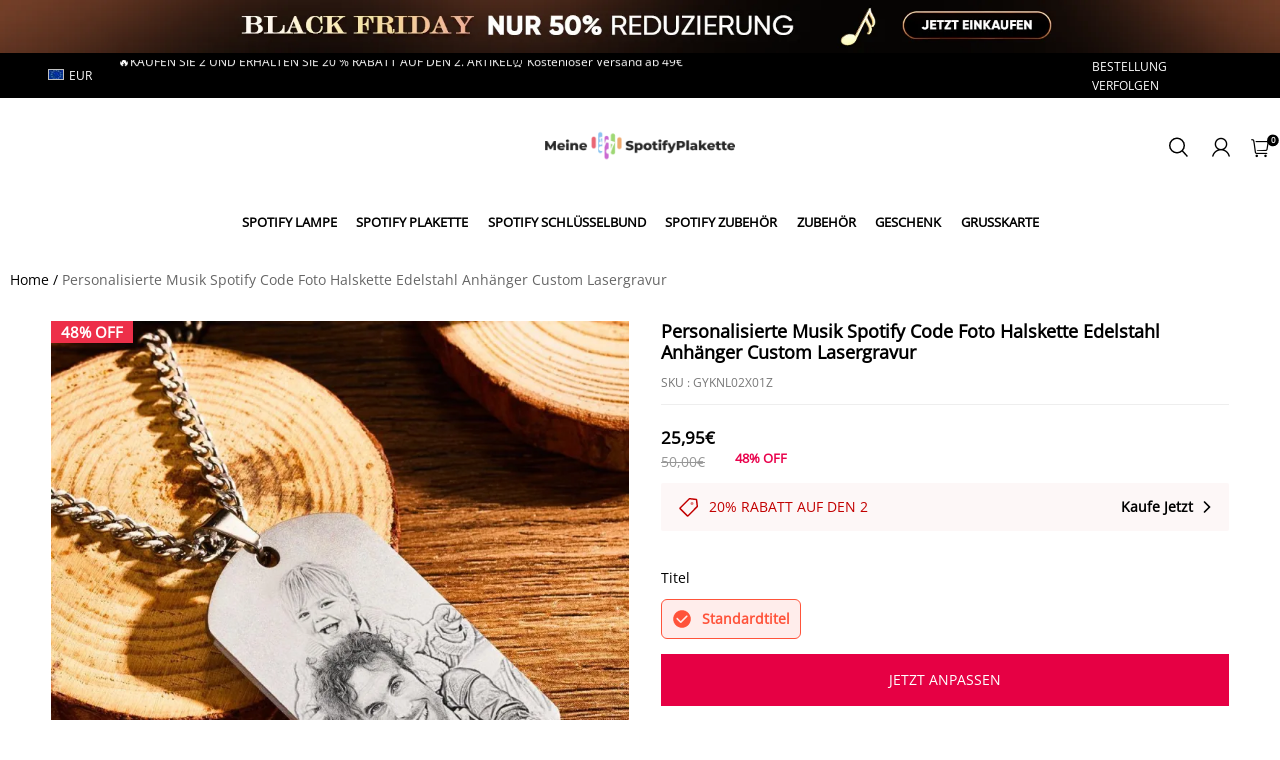

--- FILE ---
content_type: application/javascript
request_url: https://cdn.myshopline.com/sl/sdk/sl-universal-analytics-1.0-1.9.15.umd.min.js
body_size: 83171
content:
(function(g,f){if(typeof define=="function"&&define.amd){define(f)}else if(typeof exports=="object" && typeof module<"u"){module.exports=f()}else{var m=f();for(var i in m) g[i]=m[i]}}(typeof globalThis < "u" ? globalThis : typeof self < "u" ? self : this,function(){var exports={};var __exports=exports;var module={exports};
"use strict";var J0=Object.create;var _o=Object.defineProperty,X0=Object.defineProperties,Q0=Object.getOwnPropertyDescriptor,Z0=Object.getOwnPropertyDescriptors,e1=Object.getOwnPropertyNames,Di=Object.getOwnPropertySymbols,jd=Object.getPrototypeOf,Ws=Object.prototype.hasOwnProperty,Ud=Object.prototype.propertyIsEnumerable,t1=Reflect.get;var qd=Math.pow,Vd=(n,r,o)=>r in n?_o(n,r,{enumerable:!0,configurable:!0,writable:!0,value:o}):n[r]=o,V=(n,r)=>{for(var o in r||(r={}))Ws.call(r,o)&&Vd(n,o,r[o]);if(Di)for(var o of Di(r))Ud.call(r,o)&&Vd(n,o,r[o]);return n},ce=(n,r)=>X0(n,Z0(r));var Dr=(n,r)=>{var o={};for(var i in n)Ws.call(n,i)&&r.indexOf(i)<0&&(o[i]=n[i]);if(n!=null&&Di)for(var i of Di(n))r.indexOf(i)<0&&Ud.call(n,i)&&(o[i]=n[i]);return o};var Ee=(n,r)=>()=>(n&&(r=n(n=0)),r);var We=(n,r)=>()=>(r||n((r={exports:{}}).exports,r),r.exports),r1=(n,r)=>{for(var o in r)_o(n,o,{get:r[o],enumerable:!0})},Fd=(n,r,o,i)=>{if(r&&typeof r=="object"||typeof r=="function")for(let s of e1(r))!Ws.call(n,s)&&s!==o&&_o(n,s,{get:()=>r[s],enumerable:!(i=Q0(r,s))||i.enumerable});return n};var Jr=(n,r,o)=>(o=n!=null?J0(jd(n)):{},Fd(r||!n||!n.__esModule?_o(o,"default",{value:n,enumerable:!0}):o,n)),n1=n=>Fd(_o({},"__esModule",{value:!0}),n);var Hd=(n,r,o)=>t1(jd(n),o,r);var Re=(n,r,o)=>new Promise((i,s)=>{var u=p=>{try{m(o.next(p))}catch(v){s(v)}},l=p=>{try{m(o.throw(p))}catch(v){s(v)}},m=p=>p.done?i(p.value):Promise.resolve(p.value).then(u,l);m((o=o.apply(n,r)).next())});var Yd=We((Ni,Kd)=>{"use strict";(function(n,r){typeof Ni=="object"&&typeof Kd!="undefined"?r(Ni):typeof define=="function"&&define.amd?define(["exports"],r):r((n=typeof globalThis!="undefined"?globalThis:n||self)["@sl/currency-tools-core"]={})})(Ni,function(n){"use strict";function r(E,j){return function(W){if(Array.isArray(W))return W}(E)||function(W,fe){var ge=W==null?null:typeof Symbol!="undefined"&&W[Symbol.iterator]||W["@@iterator"];if(ge!=null){var Te,Le,Ne=[],$e=!0,Ze=!1;try{for(ge=ge.call(W);!($e=(Te=ge.next()).done)&&(Ne.push(Te.value),!fe||Ne.length!==fe);$e=!0);}catch(It){Ze=!0,Le=It}finally{try{$e||ge.return==null||ge.return()}finally{if(Ze)throw Le}}return Ne}}(E,j)||function(W,fe){if(W){if(typeof W=="string")return o(W,fe);var ge=Object.prototype.toString.call(W).slice(8,-1);if(ge==="Object"&&W.constructor&&(ge=W.constructor.name),ge==="Map"||ge==="Set")return Array.from(W);if(ge==="Arguments"||/^(?:Ui|I)nt(?:8|16|32)(?:Clamped)?Array$/.test(ge))return o(W,fe)}}(E,j)||function(){throw new TypeError(`Invalid attempt to destructure non-iterable instance.
In order to be iterable, non-array objects must have a [Symbol.iterator]() method.`)}()}function o(E,j){(j==null||j>E.length)&&(j=E.length);for(var W=0,fe=new Array(j);W<j;W++)fe[W]=E[W];return fe}var i=typeof globalThis!="undefined"?globalThis:typeof window!="undefined"?window:typeof global!="undefined"?global:typeof self!="undefined"?self:{},s=1/0,u=17976931348623157e292,l=NaN,m="[object Symbol]",p=/^\s+|\s+$/g,v=/^[-+]0x[0-9a-f]+$/i,h=/^0b[01]+$/i,_=/^0o[0-7]+$/i,y=parseInt,w=typeof i=="object"&&i&&i.Object===Object&&i,b=typeof self=="object"&&self&&self.Object===Object&&self,L=w||b||Function("return this")(),A=Object.prototype.toString,D=L.Symbol,Y=Math.min,te=D?D.prototype:void 0,ae=te?te.toString:void 0;function ve(E){var j=typeof E;return!!E&&(j=="object"||j=="function")}function ee(E){return typeof E=="symbol"||function(j){return!!j&&typeof j=="object"}(E)&&A.call(E)==m}function le(E){if(typeof E=="number")return E;if(ee(E))return l;if(ve(E)){var j=typeof E.valueOf=="function"?E.valueOf():E;E=ve(j)?j+"":j}if(typeof E!="string")return E===0?E:+E;E=E.replace(p,"");var W=h.test(E);return W||_.test(E)?y(E.slice(2),W?2:8):v.test(E)?l:+E}function de(E){return E==null?"":function(j){if(typeof j=="string")return j;if(ee(j))return ae?ae.call(j):"";var W=j+"";return W=="0"&&1/j==-s?"-0":W}(E)}var se,Be,Qe,ie,B,z,R=(se=Math.round,function(E,j){if(E=le(E),j=Y(function(fe){var ge=function(Le){return Le?(Le=le(Le))===s||Le===-s?(Le<0?-1:1)*u:Le==Le?Le:0:Le===0?Le:0}(fe),Te=ge%1;return ge==ge?Te?ge-Te:ge:0}(j),292),j){var W=(de(E)+"e").split("e");return+((W=(de(se(W[0]+"e"+(+W[1]+j)))+"e").split("e"))[0]+"e"+(+W[1]-j))}return se(E)}),C="CNY",x={amount:{value:"amount",decimalSymbol:".",groupSymbol:",",format:"amount"},amount_no_decimals:{value:"amount_no_decimals",decimalSymbol:"",groupSymbol:",",format:"amount_no_decimals"},amount_with_comma_separator:{value:"amount_with_comma_separator",decimalSymbol:",",groupSymbol:".",format:"amount_with_comma_separator"},amount_no_decimals_with_comma_separator:{value:"amount_no_decimals_with_comma_separator",decimalSymbol:"",groupSymbol:".",format:"amount_no_decimals_with_comma_separator"},amount_with_apostrophe_separator:{value:"amount_with_apostrophe_separator",decimalSymbol:".",groupSymbol:"'",format:"amount_with_apostrophe_separator"},amount_no_decimals_with_space_separator:{value:"amount_no_decimals_with_space_separator",decimalSymbol:"",groupSymbol:" ",format:"amount_no_decimals_with_space_separator"},amount_with_space_separator:{value:"amount_with_space_separator",decimalSymbol:",",groupSymbol:" ",format:"amount_with_space_separator"}},O=/.*\{\{(.*)\}\}/,K=/(\{\{.*\}\})/,Q="amount";(function(E){E.PREFIX="prefix",E.SUFFIX="suffix"})(Be||(Be={}));var J=Object.entries(x).map(function(E){return r(E,2)[1].value}),_e=new Map,Se=new Map,we=new Map,X=new Map,q=new Map,G=new Map,ne=new Map,Ie=new Map,Fe=new Map,Ge=function(E){B=E},He=function(){return B},yt=function(){return z},ur=function(E){return J.includes(E||"")},vn=function(E){var j=E.match(O);if(j&&j.length){var W=(j[1]||"").trim();return ur(W)?x[W]:null}return null},Kn=function(E,j,W){var fe=W?G:q,ge=vn(j),Te=fe.get(E),Le=Te&&Te.format;return ge||(ur(Le)?x[Le]:x[Q])},I=function(E){return vn(E)||x[Q]},Bo=function(E,j,W){var fe,ge,Te=E.match(O);return Te!=null&&Te.length&&J.includes((Te==null||(fe=Te[1])===null||fe===void 0?void 0:fe.trim())||"")?E:((ge=(W?G:q).get(j))===null||ge===void 0?void 0:ge.origin)||"{{amount}}"},yn=function(E,j){var W=I(j).format;q.set(E,{format:W,origin:j})},Wo=function(E,j){var W=I(j).format;G.set(E,{format:W,origin:j})},Tt=function(E,j){var W=Kn(E,j,!1),fe=W.format,ge=W.decimalSymbol,Te=W.groupSymbol;Ie.set(E,ge),Fe.set(E,Te),we.set(E,{format:fe,origin:Bo(j,E,!1)})},zo=function(E,j){var W=Kn(E,j,!0),fe=W.format,ge=W.decimalSymbol,Te=W.groupSymbol;Ie.set(E,ge),Fe.set(E,Te),X.set(E,{format:fe,origin:Bo(j,E,!0)})},_t=function(E){var j=function(Ae){return yt().find(function(be){return be.currencyCode===Ae})}(E);if(!j)throw new Error('Failed to retrieve currency configuration for "currencyCode: '.concat(E,'".'));var W=function(Ae){var be=Ae.messageWithoutDefaultCurrency,et=Ae.messageWithoutCurrency,tt=Ae.messageWithCurrency,Ve=Ae.messageWithDefaultCurrency,Bt=Ae.currencyCode,Ur=Ae.rate,cr=Ur===void 0?2:Ur,At=Ae.currencySymbol;return be||(be="".concat(At||"",cr==0?"{{amount_no_decimals}}":"{{amount}}")),Ve||(Ve=cr==0?"".concat(At||"","{{amount_no_decimals}} ").concat(Bt||""):"".concat(At||"","{{amount}} ").concat(Bt||"")),et||(et=be),tt||(tt=Ve),{messageWithoutDefaultCurrency:be,messageWithoutCurrency:et,messageWithCurrency:tt,messageWithDefaultCurrency:Ve,currencyCode:Bt,rate:cr,currencySymbol:At}}(j),fe=W.messageWithoutDefaultCurrency,ge=W.messageWithCurrency,Te=W.messageWithoutCurrency,Le=W.messageWithDefaultCurrency,Ne=W.currencyCode,$e=W.rate,Ze=$e===void 0?2:$e,It=W.currencySymbol;(function(Ae,be){_e.set(Ae,be)})(Ne,Ze),function(Ae,be){Se.set(Ae,be)}(Ne,It),function(Ae,be){if(!be)throw new Error("".concat(Ae,' cannot find the corresponding configuration for "messageWithoutDefaultCurrency".'));(be==null?void 0:be.replace(/^\s+/,"").indexOf("{{"))>0?ne.set(Ae,Be.PREFIX):ne.set(Ae,Be.SUFFIX)}(Ne,fe),yn(Ne,fe),Wo(Ne,Le),Tt(Ne,Te),zo(Ne,ge)},Yn=function(E,j,W){var fe,ge=x[j],Te=ge.groupSymbol,Le=ge.decimalSymbol,Ne=E<0,$e=function(be,et,tt){var Ve,Bt,Ur=R(be,et);return et!==0&&tt?(Ve=Math.floor(Ur),Bt=function(cr,At,kr){if(cr.length>=At)return cr;var Xn=At-cr.length,qr=kr;if(Xn>kr.length)for(var Fr=0;Fr<Xn/kr.length;Fr++)qr+=kr;return cr+qr.slice(0,Xn)}("".concat(R(Ur-Ve,et)).replace(/^0?\.?/,""),et,"0")):(Ve=R(Ur),Bt=""),{integerPart:Ve,fractionPart:Bt}}(Ne?-E:E,W,Le),Ze=$e.fractionPart,It=$e.integerPart,Ae=(fe=Te,"".concat(It||0).replace(/(\d)(?=(?:\d{3})+$)/g,"$1".concat(fe)));return{integer:"".concat(Ne?"-":"").concat(Ae),fraction:Ze,groupSymbol:Te,decimalSymbol:Le}},tn=function(E,j){var W,fe=(j==null?void 0:j.code)||Qe||C;we.get(fe)||_t(fe);var ge=$t(fe),Te=Pr(fe),Le=Ct(fe),Ne=nr(fe),$e=(we.get(fe)||{}).format,Ze=ur($e)?$e:Q,It=Yn(E,Ze,2),Ae=It.integer,be=It.fraction,et=[],tt=(Ae==null?void 0:Ae.split(ge))||[];return tt.forEach(function(Ve,Bt){et.push({type:"integer",value:Ve}),Bt!==tt.length-1&&et.push({type:"group",value:ge})}),et.push({type:"decimal",value:Te}),et.push({type:"fraction",value:(W=be==null?void 0:be.trim())!==null&&W!==void 0?W:""}),Ne==="prefix"?et.unshift({type:"currency",value:Le}):et.push({type:"currency",value:Le}),et},Ht=function(E){var j,W,fe=arguments.length>1&&arguments[1]!==void 0?arguments[1]:C,ge=arguments.length>2&&arguments[2]!==void 0?arguments[2]:ie,Te=(arguments.length>3?arguments[3]:void 0)||He();return fe===ge?E:E*((j=Te[ge])!==null&&j!==void 0?j:1)/((W=Te[fe])!==null&&W!==void 0?W:1)},Jn=function(E,j,W){var fe=j?X:we,ge=j?br:rn,Te=W||{},Le=Te.from,Ne=Le===void 0?Qe:Le,$e=Te.to,Ze=$e===void 0?ie:$e,It=Te.currencyRates;fe.get(Ne)||_t(Ne),fe.get(Ze)||_t(Ze);var Ae=It||He();return ge(Ht(E,Ne,Ze,Ae),{code:Ze})},wr=function(E,j,W){var fe,ge=j?X:we;W!=null&&W.useDefault&&(ge=j?G:q);var Te=(W==null?void 0:W.code)||Qe||C;ge.get(Te)||_t(Te);var Le=ge.get(Te)||{},Ne=Le.format,$e=Le.origin,Ze=(fe=W==null?void 0:W.digits)!==null&&fe!==void 0?fe:2,It=ur(Ne)?Ne:Q,Ae=Yn(E/Math.pow(10,Ze),It,Ze),be=Ae.integer,et=Ae.fraction,tt=Ae.decimalSymbol,Ve=function(){var Bt=arguments.length>0&&arguments[0]!==void 0?arguments[0]:"";return(arguments.length>1&&arguments[1]!==void 0?arguments[1]:"").replace(K,Bt)}(tt&&Ze?"".concat(be).concat(tt).concat(et):be,$e);return Ve},br=function(E,j){return wr(E,!0,j)},rn=function(E,j){return wr(E,!1,j)},Ct=function(E){var j;return we.get(E)||_t(E),(j=Se.get(E))!==null&&j!==void 0?j:""},nr=function(){var E=arguments.length>0&&arguments[0]!==void 0?arguments[0]:C;return we.get(E)||_t(E),ne.get(E)},nn=function(E){var j=arguments.length>1&&arguments[1]!==void 0?arguments[1]:2;return(typeof E!="number"?Number(E):E)/Math.pow(10,j)},Lt=function(E){var j=arguments.length>1&&arguments[1]!==void 0?arguments[1]:2;return R((typeof E!="number"?Number(E):E)*Math.pow(10,j),0)},Pr=function(E){var j;return we.get(E)||_t(E),(j=Ie.get(E))!==null&&j!==void 0?j:""},$t=function(E){var j;return we.get(E)||_t(E),(j=Fe.get(E))!==null&&j!==void 0?j:""};n.convertCalc=Ht,n.convertFormat=function(E,j){return Jn(E,!0,j)},n.convertFormatWithoutCurrency=function(E,j){return Jn(E,!1,j)},n.covertCalc=Ht,n.defaultCurrency=C,n.defaultCurrencyDigit=2,n.defaultPresentDigit=2,n.format=br,n.formatCurrency=function(E){return nn(E,2)},n.formatMoneyWithoutCurrency=function(E,j){var W=we,fe=(j==null?void 0:j.code)||Qe||C;W.get(fe)||_t(fe);var ge=(W.get(fe)||{}).format,Te=ur(ge)?ge:Q,Le=Yn(E/Math.pow(10,2),Te,2),Ne=Le.integer,$e=Le.fraction,Ze=Le.decimalSymbol;return Ze?"".concat(Ne).concat(Ze).concat($e):Ne},n.formatNumber=nn,n.formatPercent=function(E){return nn(E,2)},n.formatWithoutCurrency=rn,n.getConvertPrice=function(E,j){var W=j!=null?j:{},fe=W.from,ge=W.code,Te=W.to,Le=W.currencyRates,Ne=fe||Qe||C;we.get(Ne)||_t(Ne);var $e=Te||ge||ie;we.get($e)||_t($e);var Ze=nn(E),It=Ht(Ze,Ne,$e,Le||B),Ae=tn(It,{code:$e}),be={group:"",integer:"",decimal:"",fraction:"",symbolOrder:"",currencySymbol:""},et=nr($e);return et&&(be.symbolOrder=et),Ae.forEach(function(tt){var Ve=tt.value;tt.type==="currency"&&(be.currencySymbol=Ve),tt.type==="integer"&&(be.integer?be.integer="".concat(be.integer).concat(be.group).concat(Ve):be.integer=Ve),tt.type==="group"&&(be.group=Ve),tt.type==="decimal"&&(be.decimal=Ve),tt.type==="fraction"&&(be.fraction=Ve)}),be},n.getCurrencyConfig=yt,n.getCurrencyRates=He,n.getDecimalSymbolByCode=Pr,n.getDefaultToCurrency=function(){return ie},n.getDigitsByCode=function(E){return we.get(E)||_t(E),_e.get(E)},n.getFormatParts=tn,n.getGroupSymbolByCode=$t,n.getStoreCurrency=function(){return Qe},n.getSymbolByCode=Ct,n.getSymbolOrderByCode=nr,n.parseCustomFormat=Kn,n.parseCustomFormatWithCurrency=zo,n.parseCustomFormatWithoutCurrency=Tt,n.parseDefaultFormat=I,n.parseDefaultFormatWithCurrency=Wo,n.parseDefaultFormatWithoutCurrency=yn,n.setCurrencyConfig=function(E){var j={};(z=E).forEach(function(W){j[W.currencyCode]=W.exchangeRate}),Ge(j),Object.prototype.toString.call(typeof process!="undefined"?process:0)==="[object process]"&&(_e.clear(),Se.clear(),we.clear(),X.clear(),q.clear(),G.clear(),ne.clear(),Ie.clear(),Fe.clear())},n.setCurrencyRates=Ge,n.setDefaultToCurrency=function(E){ie=E},n.setStoreCurrency=function(E){Qe=E},n.unformatCurrency=function(E){return Lt(E,2)},n.unformatNumber=Lt,n.unformatPercent=function(E){return Lt(E,2)},Object.defineProperty(n,"__esModule",{value:!0})})});var _p=We((An,To)=>{"use strict";(function(){function n(k,M,d){switch(d.length){case 0:return k.call(M);case 1:return k.call(M,d[0]);case 2:return k.call(M,d[0],d[1]);case 3:return k.call(M,d[0],d[1],d[2])}return k.apply(M,d)}function r(k,M,d,re){for(var he=-1,oe=k==null?0:k.length;++he<oe;){var Ot=k[he];M(re,Ot,d(Ot),k)}return re}function o(k,M){for(var d=-1,re=k==null?0:k.length;++d<re&&M(k[d],d,k)!==!1;);return k}function i(k,M){for(var d=k==null?0:k.length;d--&&M(k[d],d,k)!==!1;);return k}function s(k,M){for(var d=-1,re=k==null?0:k.length;++d<re;)if(!M(k[d],d,k))return!1;return!0}function u(k,M){for(var d=-1,re=k==null?0:k.length,he=0,oe=[];++d<re;){var Ot=k[d];M(Ot,d,k)&&(oe[he++]=Ot)}return oe}function l(k,M){return!!(k!=null&&k.length)&&D(k,M,0)>-1}function m(k,M,d){for(var re=-1,he=k==null?0:k.length;++re<he;)if(d(M,k[re]))return!0;return!1}function p(k,M){for(var d=-1,re=k==null?0:k.length,he=Array(re);++d<re;)he[d]=M(k[d],d,k);return he}function v(k,M){for(var d=-1,re=M.length,he=k.length;++d<re;)k[he+d]=M[d];return k}function h(k,M,d,re){var he=-1,oe=k==null?0:k.length;for(re&&oe&&(d=k[++he]);++he<oe;)d=M(d,k[he],he,k);return d}function _(k,M,d,re){var he=k==null?0:k.length;for(re&&he&&(d=k[--he]);he--;)d=M(d,k[he],he,k);return d}function y(k,M){for(var d=-1,re=k==null?0:k.length;++d<re;)if(M(k[d],d,k))return!0;return!1}function w(k){return k.split("")}function b(k){return k.match(Zv)||[]}function L(k,M,d){var re;return d(k,function(he,oe,Ot){if(M(he,oe,Ot))return re=oe,!1}),re}function A(k,M,d,re){for(var he=k.length,oe=d+(re?1:-1);re?oe--:++oe<he;)if(M(k[oe],oe,k))return oe;return-1}function D(k,M,d){return M===M?Ie(k,M,d):A(k,te,d)}function Y(k,M,d,re){for(var he=d-1,oe=k.length;++he<oe;)if(re(k[he],M))return he;return-1}function te(k){return k!==k}function ae(k,M){var d=k==null?0:k.length;return d?se(k,M)/d:tt}function ve(k){return function(M){return M==null?I:M[k]}}function ee(k){return function(M){return k==null?I:k[M]}}function le(k,M,d,re,he){return he(k,function(oe,Ot,Ya){d=re?(re=!1,oe):M(d,oe,Ot,Ya)}),d}function de(k,M){var d=k.length;for(k.sort(M);d--;)k[d]=k[d].value;return k}function se(k,M){for(var d,re=-1,he=k.length;++re<he;){var oe=M(k[re]);oe!==I&&(d=d===I?oe:d+oe)}return d}function Be(k,M){for(var d=-1,re=Array(k);++d<k;)re[d]=M(d);return re}function Qe(k,M){return p(M,function(d){return[d,k[d]]})}function ie(k){return k&&k.slice(0,yt(k)+1).replace(Fa,"")}function B(k){return function(M){return k(M)}}function z(k,M){return p(M,function(d){return k[d]})}function R(k,M){return k.has(M)}function C(k,M){for(var d=-1,re=k.length;++d<re&&D(M,k[d],0)>-1;);return d}function x(k,M){for(var d=k.length;d--&&D(M,k[d],0)>-1;);return d}function O(k,M){for(var d=k.length,re=0;d--;)k[d]===M&&++re;return re}function K(k){return"\\"+Ny[k]}function Q(k,M){return k==null?I:k[M]}function J(k){return xy.test(k)}function _e(k){return Ry.test(k)}function Se(k){for(var M,d=[];!(M=k.next()).done;)d.push(M.value);return d}function we(k){var M=-1,d=Array(k.size);return k.forEach(function(re,he){d[++M]=[he,re]}),d}function X(k,M){return function(d){return k(M(d))}}function q(k,M){for(var d=-1,re=k.length,he=0,oe=[];++d<re;){var Ot=k[d];Ot!==M&&Ot!==tn||(k[d]=tn,oe[he++]=d)}return oe}function G(k){var M=-1,d=Array(k.size);return k.forEach(function(re){d[++M]=re}),d}function ne(k){var M=-1,d=Array(k.size);return k.forEach(function(re){d[++M]=[re,re]}),d}function Ie(k,M,d){for(var re=d-1,he=k.length;++re<he;)if(k[re]===M)return re;return-1}function Fe(k,M,d){for(var re=d+1;re--;)if(k[re]===M)return re;return re}function Ge(k){return J(k)?ur(k):qy(k)}function He(k){return J(k)?vn(k):w(k)}function yt(k){for(var M=k.length;M--&&Yv.test(k.charAt(M)););return M}function ur(k){for(var M=za.lastIndex=0;za.test(k);)++M;return M}function vn(k){return k.match(za)||[]}function Kn(k){return k.match(Ey)||[]}var I,Bo="4.17.21",yn=200,Wo="Unsupported core-js use. Try https://npms.io/search?q=ponyfill.",Tt="Expected a function",zo="Invalid `variable` option passed into `_.template`",_t="__lodash_hash_undefined__",Yn=500,tn="__lodash_placeholder__",Ht=1,Jn=2,wr=4,br=1,rn=2,Ct=1,nr=2,nn=4,Lt=8,Pr=16,$t=32,E=64,j=128,W=256,fe=512,ge=30,Te="...",Le=800,Ne=16,$e=1,Ze=2,It=3,Ae=1/0,be=9007199254740991,et=17976931348623157e292,tt=NaN,Ve=4294967295,Bt=Ve-1,Ur=Ve>>>1,cr=[["ary",j],["bind",Ct],["bindKey",nr],["curry",Lt],["curryRight",Pr],["flip",fe],["partial",$t],["partialRight",E],["rearg",W]],At="[object Arguments]",kr="[object Array]",Xn="[object AsyncFunction]",qr="[object Boolean]",Fr="[object Date]",Ov="[object DOMException]",Go="[object Error]",Ko="[object Function]",gc="[object GeneratorFunction]",or="[object Map]",Qn="[object Number]",Mv="[object Null]",Tr="[object Object]",hc="[object Promise]",Dv="[object Proxy]",Zn="[object RegExp]",ir="[object Set]",eo="[object String]",Yo="[object Symbol]",Nv="[object Undefined]",to="[object WeakMap]",Vv="[object WeakSet]",ro="[object ArrayBuffer]",_n="[object DataView]",La="[object Float32Array]",Aa="[object Float64Array]",Oa="[object Int8Array]",Ma="[object Int16Array]",Da="[object Int32Array]",Na="[object Uint8Array]",Va="[object Uint8ClampedArray]",ja="[object Uint16Array]",Ua="[object Uint32Array]",jv=/\b__p \+= '';/g,Uv=/\b(__p \+=) '' \+/g,qv=/(__e\(.*?\)|\b__t\)) \+\n'';/g,vc=/&(?:amp|lt|gt|quot|#39);/g,yc=/[&<>"']/g,Fv=RegExp(vc.source),Hv=RegExp(yc.source),$v=/<%-([\s\S]+?)%>/g,Bv=/<%([\s\S]+?)%>/g,_c=/<%=([\s\S]+?)%>/g,Wv=/\.|\[(?:[^[\]]*|(["'])(?:(?!\1)[^\\]|\\.)*?\1)\]/,zv=/^\w*$/,Gv=/[^.[\]]+|\[(?:(-?\d+(?:\.\d+)?)|(["'])((?:(?!\2)[^\\]|\\.)*?)\2)\]|(?=(?:\.|\[\])(?:\.|\[\]|$))/g,qa=/[\\^$.*+?()[\]{}|]/g,Kv=RegExp(qa.source),Fa=/^\s+/,Yv=/\s/,Jv=/\{(?:\n\/\* \[wrapped with .+\] \*\/)?\n?/,Xv=/\{\n\/\* \[wrapped with (.+)\] \*/,Qv=/,? & /,Zv=/[^\x00-\x2f\x3a-\x40\x5b-\x60\x7b-\x7f]+/g,ey=/[()=,{}\[\]\/\s]/,ty=/\\(\\)?/g,ry=/\$\{([^\\}]*(?:\\.[^\\}]*)*)\}/g,Ic=/\w*$/,ny=/^[-+]0x[0-9a-f]+$/i,oy=/^0b[01]+$/i,iy=/^\[object .+?Constructor\]$/,ay=/^0o[0-7]+$/i,sy=/^(?:0|[1-9]\d*)$/,uy=/[\xc0-\xd6\xd8-\xf6\xf8-\xff\u0100-\u017f]/g,Jo=/($^)/,cy=/['\n\r\u2028\u2029\\]/g,Xo="\\ud800-\\udfff",ly="\\u0300-\\u036f",dy="\\ufe20-\\ufe2f",py="\\u20d0-\\u20ff",Sc=ly+dy+py,wc="\\u2700-\\u27bf",bc="a-z\\xdf-\\xf6\\xf8-\\xff",fy="\\xac\\xb1\\xd7\\xf7",my="\\x00-\\x2f\\x3a-\\x40\\x5b-\\x60\\x7b-\\xbf",gy="\\u2000-\\u206f",hy=" \\t\\x0b\\f\\xa0\\ufeff\\n\\r\\u2028\\u2029\\u1680\\u180e\\u2000\\u2001\\u2002\\u2003\\u2004\\u2005\\u2006\\u2007\\u2008\\u2009\\u200a\\u202f\\u205f\\u3000",Pc="A-Z\\xc0-\\xd6\\xd8-\\xde",kc="\\ufe0e\\ufe0f",Tc=fy+my+gy+hy,Ha="['\u2019]",vy="["+Xo+"]",Cc="["+Tc+"]",Qo="["+Sc+"]",Ec="\\d+",yy="["+wc+"]",xc="["+bc+"]",Rc="[^"+Xo+Tc+Ec+wc+bc+Pc+"]",$a="\\ud83c[\\udffb-\\udfff]",_y="(?:"+Qo+"|"+$a+")",Lc="[^"+Xo+"]",Ba="(?:\\ud83c[\\udde6-\\uddff]){2}",Wa="[\\ud800-\\udbff][\\udc00-\\udfff]",In="["+Pc+"]",Ac="\\u200d",Oc="(?:"+xc+"|"+Rc+")",Iy="(?:"+In+"|"+Rc+")",Mc="(?:"+Ha+"(?:d|ll|m|re|s|t|ve))?",Dc="(?:"+Ha+"(?:D|LL|M|RE|S|T|VE))?",Nc=_y+"?",Vc="["+kc+"]?",Sy="(?:"+Ac+"(?:"+[Lc,Ba,Wa].join("|")+")"+Vc+Nc+")*",wy="\\d*(?:1st|2nd|3rd|(?![123])\\dth)(?=\\b|[A-Z_])",by="\\d*(?:1ST|2ND|3RD|(?![123])\\dTH)(?=\\b|[a-z_])",jc=Vc+Nc+Sy,Py="(?:"+[yy,Ba,Wa].join("|")+")"+jc,ky="(?:"+[Lc+Qo+"?",Qo,Ba,Wa,vy].join("|")+")",Ty=RegExp(Ha,"g"),Cy=RegExp(Qo,"g"),za=RegExp($a+"(?="+$a+")|"+ky+jc,"g"),Ey=RegExp([In+"?"+xc+"+"+Mc+"(?="+[Cc,In,"$"].join("|")+")",Iy+"+"+Dc+"(?="+[Cc,In+Oc,"$"].join("|")+")",In+"?"+Oc+"+"+Mc,In+"+"+Dc,by,wy,Ec,Py].join("|"),"g"),xy=RegExp("["+Ac+Xo+Sc+kc+"]"),Ry=/[a-z][A-Z]|[A-Z]{2}[a-z]|[0-9][a-zA-Z]|[a-zA-Z][0-9]|[^a-zA-Z0-9 ]/,Ly=["Array","Buffer","DataView","Date","Error","Float32Array","Float64Array","Function","Int8Array","Int16Array","Int32Array","Map","Math","Object","Promise","RegExp","Set","String","Symbol","TypeError","Uint8Array","Uint8ClampedArray","Uint16Array","Uint32Array","WeakMap","_","clearTimeout","isFinite","parseInt","setTimeout"],Ay=-1,Ke={};Ke[La]=Ke[Aa]=Ke[Oa]=Ke[Ma]=Ke[Da]=Ke[Na]=Ke[Va]=Ke[ja]=Ke[Ua]=!0,Ke[At]=Ke[kr]=Ke[ro]=Ke[qr]=Ke[_n]=Ke[Fr]=Ke[Go]=Ke[Ko]=Ke[or]=Ke[Qn]=Ke[Tr]=Ke[Zn]=Ke[ir]=Ke[eo]=Ke[to]=!1;var ze={};ze[At]=ze[kr]=ze[ro]=ze[_n]=ze[qr]=ze[Fr]=ze[La]=ze[Aa]=ze[Oa]=ze[Ma]=ze[Da]=ze[or]=ze[Qn]=ze[Tr]=ze[Zn]=ze[ir]=ze[eo]=ze[Yo]=ze[Na]=ze[Va]=ze[ja]=ze[Ua]=!0,ze[Go]=ze[Ko]=ze[to]=!1;var Oy={\u00C0:"A",\u00C1:"A",\u00C2:"A",\u00C3:"A",\u00C4:"A",\u00C5:"A",\u00E0:"a",\u00E1:"a",\u00E2:"a",\u00E3:"a",\u00E4:"a",\u00E5:"a",\u00C7:"C",\u00E7:"c",\u00D0:"D",\u00F0:"d",\u00C8:"E",\u00C9:"E",\u00CA:"E",\u00CB:"E",\u00E8:"e",\u00E9:"e",\u00EA:"e",\u00EB:"e",\u00CC:"I",\u00CD:"I",\u00CE:"I",\u00CF:"I",\u00EC:"i",\u00ED:"i",\u00EE:"i",\u00EF:"i",\u00D1:"N",\u00F1:"n",\u00D2:"O",\u00D3:"O",\u00D4:"O",\u00D5:"O",\u00D6:"O",\u00D8:"O",\u00F2:"o",\u00F3:"o",\u00F4:"o",\u00F5:"o",\u00F6:"o",\u00F8:"o",\u00D9:"U",\u00DA:"U",\u00DB:"U",\u00DC:"U",\u00F9:"u",\u00FA:"u",\u00FB:"u",\u00FC:"u",\u00DD:"Y",\u00FD:"y",\u00FF:"y",\u00C6:"Ae",\u00E6:"ae",\u00DE:"Th",\u00FE:"th",\u00DF:"ss",\u0100:"A",\u0102:"A",\u0104:"A",\u0101:"a",\u0103:"a",\u0105:"a",\u0106:"C",\u0108:"C",\u010A:"C",\u010C:"C",\u0107:"c",\u0109:"c",\u010B:"c",\u010D:"c",\u010E:"D",\u0110:"D",\u010F:"d",\u0111:"d",\u0112:"E",\u0114:"E",\u0116:"E",\u0118:"E",\u011A:"E",\u0113:"e",\u0115:"e",\u0117:"e",\u0119:"e",\u011B:"e",\u011C:"G",\u011E:"G",\u0120:"G",\u0122:"G",\u011D:"g",\u011F:"g",\u0121:"g",\u0123:"g",\u0124:"H",\u0126:"H",\u0125:"h",\u0127:"h",\u0128:"I",\u012A:"I",\u012C:"I",\u012E:"I",\u0130:"I",\u0129:"i",\u012B:"i",\u012D:"i",\u012F:"i",\u0131:"i",\u0134:"J",\u0135:"j",\u0136:"K",\u0137:"k",\u0138:"k",\u0139:"L",\u013B:"L",\u013D:"L",\u013F:"L",\u0141:"L",\u013A:"l",\u013C:"l",\u013E:"l",\u0140:"l",\u0142:"l",\u0143:"N",\u0145:"N",\u0147:"N",\u014A:"N",\u0144:"n",\u0146:"n",\u0148:"n",\u014B:"n",\u014C:"O",\u014E:"O",\u0150:"O",\u014D:"o",\u014F:"o",\u0151:"o",\u0154:"R",\u0156:"R",\u0158:"R",\u0155:"r",\u0157:"r",\u0159:"r",\u015A:"S",\u015C:"S",\u015E:"S",\u0160:"S",\u015B:"s",\u015D:"s",\u015F:"s",\u0161:"s",\u0162:"T",\u0164:"T",\u0166:"T",\u0163:"t",\u0165:"t",\u0167:"t",\u0168:"U",\u016A:"U",\u016C:"U",\u016E:"U",\u0170:"U",\u0172:"U",\u0169:"u",\u016B:"u",\u016D:"u",\u016F:"u",\u0171:"u",\u0173:"u",\u0174:"W",\u0175:"w",\u0176:"Y",\u0177:"y",\u0178:"Y",\u0179:"Z",\u017B:"Z",\u017D:"Z",\u017A:"z",\u017C:"z",\u017E:"z",\u0132:"IJ",\u0133:"ij",\u0152:"Oe",\u0153:"oe",\u0149:"'n",\u017F:"s"},My={"&":"&amp;","<":"&lt;",">":"&gt;",'"':"&quot;","'":"&#39;"},Dy={"&amp;":"&","&lt;":"<","&gt;":">","&quot;":'"',"&#39;":"'"},Ny={"\\":"\\","'":"'","\n":"n","\r":"r","\u2028":"u2028","\u2029":"u2029"},Vy=parseFloat,jy=parseInt,Uc=typeof global=="object"&&global&&global.Object===Object&&global,Uy=typeof self=="object"&&self&&self.Object===Object&&self,ft=Uc||Uy||Function("return this")(),Ga=typeof An=="object"&&An&&!An.nodeType&&An,on=Ga&&typeof To=="object"&&To&&!To.nodeType&&To,qc=on&&on.exports===Ga,Ka=qc&&Uc.process,Jt=function(){try{var k=on&&on.require&&on.require("util").types;return k||Ka&&Ka.binding&&Ka.binding("util")}catch(M){}}(),Fc=Jt&&Jt.isArrayBuffer,Hc=Jt&&Jt.isDate,$c=Jt&&Jt.isMap,Bc=Jt&&Jt.isRegExp,Wc=Jt&&Jt.isSet,zc=Jt&&Jt.isTypedArray,qy=ve("length"),Fy=ee(Oy),Hy=ee(My),$y=ee(Dy),By=function k(M){function d(e){if(ot(e)&&!Pe(e)&&!(e instanceof oe)){if(e instanceof he)return e;if(qe.call(e,"__wrapped__"))return ql(e)}return new he(e)}function re(){}function he(e,t){this.__wrapped__=e,this.__actions__=[],this.__chain__=!!t,this.__index__=0,this.__values__=I}function oe(e){this.__wrapped__=e,this.__actions__=[],this.__dir__=1,this.__filtered__=!1,this.__iteratees__=[],this.__takeCount__=Ve,this.__views__=[]}function Ot(){var e=new oe(this.__wrapped__);return e.__actions__=Mt(this.__actions__),e.__dir__=this.__dir__,e.__filtered__=this.__filtered__,e.__iteratees__=Mt(this.__iteratees__),e.__takeCount__=this.__takeCount__,e.__views__=Mt(this.__views__),e}function Ya(){if(this.__filtered__){var e=new oe(this);e.__dir__=-1,e.__filtered__=!0}else e=this.clone(),e.__dir__*=-1;return e}function Wy(){var e=this.__wrapped__.value(),t=this.__dir__,a=Pe(e),c=t<0,f=a?e.length:0,g=eI(0,f,this.__views__),S=g.start,P=g.end,T=P-S,U=c?P:S-1,N=this.__iteratees__,F=N.length,Z=0,ue=St(T,this.__takeCount__);if(!a||!c&&f==T&&ue==T)return fl(e,this.__actions__);var pe=[];e:for(;T--&&Z<ue;){U+=t;for(var ke=-1,me=e[U];++ke<F;){var Oe=N[ke],Me=Oe.iteratee,bt=Oe.type,jt=Me(me);if(bt==Ze)me=jt;else if(!jt){if(bt==$e)continue e;break e}}pe[Z++]=me}return pe}function an(e){var t=-1,a=e==null?0:e.length;for(this.clear();++t<a;){var c=e[t];this.set(c[0],c[1])}}function zy(){this.__data__=go?go(null):{},this.size=0}function Gy(e){var t=this.has(e)&&delete this.__data__[e];return this.size-=t?1:0,t}function Ky(e){var t=this.__data__;if(go){var a=t[e];return a===_t?I:a}return qe.call(t,e)?t[e]:I}function Yy(e){var t=this.__data__;return go?t[e]!==I:qe.call(t,e)}function Jy(e,t){var a=this.__data__;return this.size+=this.has(e)?0:1,a[e]=go&&t===I?_t:t,this}function Cr(e){var t=-1,a=e==null?0:e.length;for(this.clear();++t<a;){var c=e[t];this.set(c[0],c[1])}}function Xy(){this.__data__=[],this.size=0}function Qy(e){var t=this.__data__,a=Zo(t,e);return!(a<0)&&(a==t.length-1?t.pop():Ci.call(t,a,1),--this.size,!0)}function Zy(e){var t=this.__data__,a=Zo(t,e);return a<0?I:t[a][1]}function e_(e){return Zo(this.__data__,e)>-1}function t_(e,t){var a=this.__data__,c=Zo(a,e);return c<0?(++this.size,a.push([e,t])):a[c][1]=t,this}function Er(e){var t=-1,a=e==null?0:e.length;for(this.clear();++t<a;){var c=e[t];this.set(c[0],c[1])}}function r_(){this.size=0,this.__data__={hash:new an,map:new(fo||Cr),string:new an}}function n_(e){var t=di(this,e).delete(e);return this.size-=t?1:0,t}function o_(e){return di(this,e).get(e)}function i_(e){return di(this,e).has(e)}function a_(e,t){var a=di(this,e),c=a.size;return a.set(e,t),this.size+=a.size==c?0:1,this}function sn(e){var t=-1,a=e==null?0:e.length;for(this.__data__=new Er;++t<a;)this.add(e[t])}function s_(e){return this.__data__.set(e,_t),this}function u_(e){return this.__data__.has(e)}function ar(e){this.size=(this.__data__=new Cr(e)).size}function c_(){this.__data__=new Cr,this.size=0}function l_(e){var t=this.__data__,a=t.delete(e);return this.size=t.size,a}function d_(e){return this.__data__.get(e)}function p_(e){return this.__data__.has(e)}function f_(e,t){var a=this.__data__;if(a instanceof Cr){var c=a.__data__;if(!fo||c.length<yn-1)return c.push([e,t]),this.size=++a.size,this;a=this.__data__=new Er(c)}return a.set(e,t),this.size=a.size,this}function Gc(e,t){var a=Pe(e),c=!a&&fn(e),f=!a&&!c&&Kr(e),g=!a&&!c&&!f&&Rn(e),S=a||c||f||g,P=S?Be(e.length,cb):[],T=P.length;for(var U in e)!t&&!qe.call(e,U)||S&&(U=="length"||f&&(U=="offset"||U=="parent")||g&&(U=="buffer"||U=="byteLength"||U=="byteOffset")||Ar(U,T))||P.push(U);return P}function Kc(e){var t=e.length;return t?e[is(0,t-1)]:I}function m_(e,t){return pi(Mt(e),un(t,0,e.length))}function g_(e){return pi(Mt(e))}function Ja(e,t,a){(a===I||sr(e[t],a))&&(a!==I||t in e)||xr(e,t,a)}function no(e,t,a){var c=e[t];qe.call(e,t)&&sr(c,a)&&(a!==I||t in e)||xr(e,t,a)}function Zo(e,t){for(var a=e.length;a--;)if(sr(e[a][0],t))return a;return-1}function h_(e,t,a,c){return Gr(e,function(f,g,S){t(c,f,a(f),S)}),c}function Yc(e,t){return e&&dr(t,mt(t),e)}function v_(e,t){return e&&dr(t,Nt(t),e)}function xr(e,t,a){t=="__proto__"&&Ei?Ei(e,t,{configurable:!0,enumerable:!0,value:a,writable:!0}):e[t]=a}function Xa(e,t){for(var a=-1,c=t.length,f=lt(c),g=e==null;++a<c;)f[a]=g?I:Ps(e,t[a]);return f}function un(e,t,a){return e===e&&(a!==I&&(e=e<=a?e:a),t!==I&&(e=e>=t?e:t)),e}function Xt(e,t,a,c,f,g){var S,P=t&Ht,T=t&Jn,U=t&wr;if(a&&(S=f?a(e,c,f,g):a(e)),S!==I)return S;if(!rt(e))return e;var N=Pe(e);if(N){if(S=rI(e),!P)return Mt(e,S)}else{var F=wt(e),Z=F==Ko||F==gc;if(Kr(e))return gl(e,P);if(F==Tr||F==At||Z&&!f){if(S=T||Z?{}:Ol(e),!P)return T?z_(e,v_(S,e)):W_(e,Yc(S,e))}else{if(!ze[F])return f?e:{};S=nI(e,F,P)}}g||(g=new ar);var ue=g.get(e);if(ue)return ue;g.set(e,S),Rd(e)?e.forEach(function(me){S.add(Xt(me,t,a,me,e,g))}):xd(e)&&e.forEach(function(me,Oe){S.set(Oe,Xt(me,t,a,Oe,e,g))});var pe=U?T?hs:gs:T?Nt:mt,ke=N?I:pe(e);return o(ke||e,function(me,Oe){ke&&(Oe=me,me=e[Oe]),no(S,Oe,Xt(me,t,a,Oe,e,g))}),S}function y_(e){var t=mt(e);return function(a){return Jc(a,e,t)}}function Jc(e,t,a){var c=a.length;if(e==null)return!c;for(e=Ye(e);c--;){var f=a[c],g=t[f],S=e[f];if(S===I&&!(f in e)||!g(S))return!1}return!0}function Xc(e,t,a){if(typeof e!="function")throw new tr(Tt);return vo(function(){e.apply(I,a)},t)}function oo(e,t,a,c){var f=-1,g=l,S=!0,P=e.length,T=[],U=t.length;if(!P)return T;a&&(t=p(t,B(a))),c?(g=m,S=!1):t.length>=yn&&(g=R,S=!1,t=new sn(t));e:for(;++f<P;){var N=e[f],F=a==null?N:a(N);if(N=c||N!==0?N:0,S&&F===F){for(var Z=U;Z--;)if(t[Z]===F)continue e;T.push(N)}else g(t,F,c)||T.push(N)}return T}function __(e,t){var a=!0;return Gr(e,function(c,f,g){return a=!!t(c,f,g)}),a}function ei(e,t,a){for(var c=-1,f=e.length;++c<f;){var g=e[c],S=t(g);if(S!=null&&(P===I?S===S&&!zt(S):a(S,P)))var P=S,T=g}return T}function I_(e,t,a,c){var f=e.length;for(a=Ce(a),a<0&&(a=-a>f?0:f+a),c=c===I||c>f?f:Ce(c),c<0&&(c+=f),c=a>c?0:od(c);a<c;)e[a++]=t;return e}function Qc(e,t){var a=[];return Gr(e,function(c,f,g){t(c,f,g)&&a.push(c)}),a}function gt(e,t,a,c,f){var g=-1,S=e.length;for(a||(a=iI),f||(f=[]);++g<S;){var P=e[g];t>0&&a(P)?t>1?gt(P,t-1,a,c,f):v(f,P):c||(f[f.length]=P)}return f}function lr(e,t){return e&&Vs(e,t,mt)}function Qa(e,t){return e&&Sd(e,t,mt)}function ti(e,t){return u(t,function(a){return Or(e[a])})}function cn(e,t){t=Br(t,e);for(var a=0,c=t.length;e!=null&&a<c;)e=e[pr(t[a++])];return a&&a==c?e:I}function Zc(e,t,a){var c=t(e);return Pe(e)?c:v(c,a(e))}function Et(e){return e==null?e===I?Nv:Mv:pn&&pn in Ye(e)?Z_(e):dI(e)}function Za(e,t){return e>t}function S_(e,t){return e!=null&&qe.call(e,t)}function w_(e,t){return e!=null&&t in Ye(e)}function b_(e,t,a){return e>=St(t,a)&&e<dt(t,a)}function es(e,t,a){for(var c=a?m:l,f=e[0].length,g=e.length,S=g,P=lt(g),T=1/0,U=[];S--;){var N=e[S];S&&t&&(N=p(N,B(t))),T=St(N.length,T),P[S]=!a&&(t||f>=120&&N.length>=120)?new sn(S&&N):I}N=e[0];var F=-1,Z=P[0];e:for(;++F<f&&U.length<T;){var ue=N[F],pe=t?t(ue):ue;if(ue=a||ue!==0?ue:0,!(Z?R(Z,pe):c(U,pe,a))){for(S=g;--S;){var ke=P[S];if(!(ke?R(ke,pe):c(e[S],pe,a)))continue e}Z&&Z.push(pe),U.push(ue)}}return U}function P_(e,t,a,c){return lr(e,function(f,g,S){t(c,a(f),g,S)}),c}function io(e,t,a){t=Br(t,e),e=Vl(e,t);var c=e==null?e:e[pr(Zt(t))];return c==null?I:n(c,e,a)}function el(e){return ot(e)&&Et(e)==At}function k_(e){return ot(e)&&Et(e)==ro}function T_(e){return ot(e)&&Et(e)==Fr}function ao(e,t,a,c,f){return e===t||(e==null||t==null||!ot(e)&&!ot(t)?e!==e&&t!==t:C_(e,t,a,c,ao,f))}function C_(e,t,a,c,f,g){var S=Pe(e),P=Pe(t),T=S?kr:wt(e),U=P?kr:wt(t);T=T==At?Tr:T,U=U==At?Tr:U;var N=T==Tr,F=U==Tr,Z=T==U;if(Z&&Kr(e)){if(!Kr(t))return!1;S=!0,N=!1}if(Z&&!N)return g||(g=new ar),S||Rn(e)?Ll(e,t,a,c,f,g):X_(e,t,T,a,c,f,g);if(!(a&br)){var ue=N&&qe.call(e,"__wrapped__"),pe=F&&qe.call(t,"__wrapped__");if(ue||pe){var ke=ue?e.value():e,me=pe?t.value():t;return g||(g=new ar),f(ke,me,a,c,g)}}return!!Z&&(g||(g=new ar),Q_(e,t,a,c,f,g))}function E_(e){return ot(e)&&wt(e)==or}function ts(e,t,a,c){var f=a.length,g=f,S=!c;if(e==null)return!g;for(e=Ye(e);f--;){var P=a[f];if(S&&P[2]?P[1]!==e[P[0]]:!(P[0]in e))return!1}for(;++f<g;){P=a[f];var T=P[0],U=e[T],N=P[1];if(S&&P[2]){if(U===I&&!(T in e))return!1}else{var F=new ar;if(c)var Z=c(U,N,T,e,t,F);if(!(Z===I?ao(N,U,br|rn,c,F):Z))return!1}}return!0}function tl(e){return!(!rt(e)||sI(e))&&(Or(e)?mb:iy).test(dn(e))}function x_(e){return ot(e)&&Et(e)==Zn}function R_(e){return ot(e)&&wt(e)==ir}function L_(e){return ot(e)&&vi(e.length)&&!!Ke[Et(e)]}function rl(e){return typeof e=="function"?e:e==null?Vt:typeof e=="object"?Pe(e)?il(e[0],e[1]):ol(e):ld(e)}function rs(e){if(!co(e))return Ib(e);var t=[];for(var a in Ye(e))qe.call(e,a)&&a!="constructor"&&t.push(a);return t}function A_(e){if(!rt(e))return lI(e);var t=co(e),a=[];for(var c in e)(c!="constructor"||!t&&qe.call(e,c))&&a.push(c);return a}function ns(e,t){return e<t}function nl(e,t){var a=-1,c=Dt(e)?lt(e.length):[];return Gr(e,function(f,g,S){c[++a]=t(f,g,S)}),c}function ol(e){var t=vs(e);return t.length==1&&t[0][2]?Dl(t[0][0],t[0][1]):function(a){return a===e||ts(a,e,t)}}function il(e,t){return ys(e)&&Ml(t)?Dl(pr(e),t):function(a){var c=Ps(a,e);return c===I&&c===t?ks(a,e):ao(t,c,br|rn)}}function ri(e,t,a,c,f){e!==t&&Vs(t,function(g,S){if(f||(f=new ar),rt(g))O_(e,t,S,a,ri,c,f);else{var P=c?c(Is(e,S),g,S+"",e,t,f):I;P===I&&(P=g),Ja(e,S,P)}},Nt)}function O_(e,t,a,c,f,g,S){var P=Is(e,a),T=Is(t,a),U=S.get(T);if(U)return Ja(e,a,U),I;var N=g?g(P,T,a+"",e,t,S):I,F=N===I;if(F){var Z=Pe(T),ue=!Z&&Kr(T),pe=!Z&&!ue&&Rn(T);N=T,Z||ue||pe?Pe(P)?N=P:at(P)?N=Mt(P):ue?(F=!1,N=gl(T,!0)):pe?(F=!1,N=hl(T,!0)):N=[]:lo(T)||fn(T)?(N=P,fn(P)?N=id(P):rt(P)&&!Or(P)||(N=Ol(T))):F=!1}F&&(S.set(T,N),f(N,T,c,g,S),S.delete(T)),Ja(e,a,N)}function al(e,t){var a=e.length;if(a)return t+=t<0?a:0,Ar(t,a)?e[t]:I}function sl(e,t,a){t=t.length?p(t,function(f){return Pe(f)?function(g){return cn(g,f.length===1?f[0]:f)}:f}):[Vt];var c=-1;return t=p(t,B(ye())),de(nl(e,function(f,g,S){return{criteria:p(t,function(P){return P(f)}),index:++c,value:f}}),function(f,g){return B_(f,g,a)})}function M_(e,t){return ul(e,t,function(a,c){return ks(e,c)})}function ul(e,t,a){for(var c=-1,f=t.length,g={};++c<f;){var S=t[c],P=cn(e,S);a(P,S)&&so(g,Br(S,e),P)}return g}function D_(e){return function(t){return cn(t,e)}}function os(e,t,a,c){var f=c?Y:D,g=-1,S=t.length,P=e;for(e===t&&(t=Mt(t)),a&&(P=p(e,B(a)));++g<S;)for(var T=0,U=t[g],N=a?a(U):U;(T=f(P,N,T,c))>-1;)P!==e&&Ci.call(P,T,1),Ci.call(e,T,1);return e}function cl(e,t){for(var a=e?t.length:0,c=a-1;a--;){var f=t[a];if(a==c||f!==g){var g=f;Ar(f)?Ci.call(e,f,1):us(e,f)}}return e}function is(e,t){return e+Ri(yd()*(t-e+1))}function N_(e,t,a,c){for(var f=-1,g=dt(xi((t-e)/(a||1)),0),S=lt(g);g--;)S[c?g:++f]=e,e+=a;return S}function as(e,t){var a="";if(!e||t<1||t>be)return a;do t%2&&(a+=e),t=Ri(t/2),t&&(e+=e);while(t);return a}function xe(e,t){return qs(Nl(e,t,Vt),e+"")}function V_(e){return Kc(Pn(e))}function j_(e,t){var a=Pn(e);return pi(a,un(t,0,a.length))}function so(e,t,a,c){if(!rt(e))return e;t=Br(t,e);for(var f=-1,g=t.length,S=g-1,P=e;P!=null&&++f<g;){var T=pr(t[f]),U=a;if(T==="__proto__"||T==="constructor"||T==="prototype")return e;if(f!=S){var N=P[T];U=c?c(N,T,P):I,U===I&&(U=rt(N)?N:Ar(t[f+1])?[]:{})}no(P,T,U),P=P[T]}return e}function U_(e){return pi(Pn(e))}function Qt(e,t,a){var c=-1,f=e.length;t<0&&(t=-t>f?0:f+t),a=a>f?f:a,a<0&&(a+=f),f=t>a?0:a-t>>>0,t>>>=0;for(var g=lt(f);++c<f;)g[c]=e[c+t];return g}function q_(e,t){var a;return Gr(e,function(c,f,g){return a=t(c,f,g),!a}),!!a}function ni(e,t,a){var c=0,f=e==null?c:e.length;if(typeof t=="number"&&t===t&&f<=Ur){for(;c<f;){var g=c+f>>>1,S=e[g];S!==null&&!zt(S)&&(a?S<=t:S<t)?c=g+1:f=g}return f}return ss(e,t,Vt,a)}function ss(e,t,a,c){var f=0,g=e==null?0:e.length;if(g===0)return 0;t=a(t);for(var S=t!==t,P=t===null,T=zt(t),U=t===I;f<g;){var N=Ri((f+g)/2),F=a(e[N]),Z=F!==I,ue=F===null,pe=F===F,ke=zt(F);if(S)var me=c||pe;else me=U?pe&&(c||Z):P?pe&&Z&&(c||!ue):T?pe&&Z&&!ue&&(c||!ke):!ue&&!ke&&(c?F<=t:F<t);me?f=N+1:g=N}return St(g,Bt)}function ll(e,t){for(var a=-1,c=e.length,f=0,g=[];++a<c;){var S=e[a],P=t?t(S):S;if(!a||!sr(P,T)){var T=P;g[f++]=S===0?0:S}}return g}function dl(e){return typeof e=="number"?e:zt(e)?tt:+e}function Wt(e){if(typeof e=="string")return e;if(Pe(e))return p(e,Wt)+"";if(zt(e))return _d?_d.call(e):"";var t=e+"";return t=="0"&&1/e==-Ae?"-0":t}function $r(e,t,a){var c=-1,f=l,g=e.length,S=!0,P=[],T=P;if(a)S=!1,f=m;else if(g>=yn){var U=t?null:Lb(e);if(U)return G(U);S=!1,f=R,T=new sn}else T=t?[]:P;e:for(;++c<g;){var N=e[c],F=t?t(N):N;if(N=a||N!==0?N:0,S&&F===F){for(var Z=T.length;Z--;)if(T[Z]===F)continue e;t&&T.push(F),P.push(N)}else f(T,F,a)||(T!==P&&T.push(F),P.push(N))}return P}function us(e,t){return t=Br(t,e),e=Vl(e,t),e==null||delete e[pr(Zt(t))]}function pl(e,t,a,c){return so(e,t,a(cn(e,t)),c)}function oi(e,t,a,c){for(var f=e.length,g=c?f:-1;(c?g--:++g<f)&&t(e[g],g,e););return a?Qt(e,c?0:g,c?g+1:f):Qt(e,c?g+1:0,c?f:g)}function fl(e,t){var a=e;return a instanceof oe&&(a=a.value()),h(t,function(c,f){return f.func.apply(f.thisArg,v([c],f.args))},a)}function cs(e,t,a){var c=e.length;if(c<2)return c?$r(e[0]):[];for(var f=-1,g=lt(c);++f<c;)for(var S=e[f],P=-1;++P<c;)P!=f&&(g[f]=oo(g[f]||S,e[P],t,a));return $r(gt(g,1),t,a)}function ml(e,t,a){for(var c=-1,f=e.length,g=t.length,S={};++c<f;)a(S,e[c],c<g?t[c]:I);return S}function ls(e){return at(e)?e:[]}function ds(e){return typeof e=="function"?e:Vt}function Br(e,t){return Pe(e)?e:ys(e,t)?[e]:Td(Ue(e))}function Wr(e,t,a){var c=e.length;return a=a===I?c:a,!t&&a>=c?e:Qt(e,t,a)}function gl(e,t){if(t)return e.slice();var a=e.length,c=fd?fd(a):new e.constructor(a);return e.copy(c),c}function ps(e){var t=new e.constructor(e.byteLength);return new ki(t).set(new ki(e)),t}function F_(e,t){return new e.constructor(t?ps(e.buffer):e.buffer,e.byteOffset,e.byteLength)}function H_(e){var t=new e.constructor(e.source,Ic.exec(e));return t.lastIndex=e.lastIndex,t}function $_(e){return ho?Ye(ho.call(e)):{}}function hl(e,t){return new e.constructor(t?ps(e.buffer):e.buffer,e.byteOffset,e.length)}function vl(e,t){if(e!==t){var a=e!==I,c=e===null,f=e===e,g=zt(e),S=t!==I,P=t===null,T=t===t,U=zt(t);if(!P&&!U&&!g&&e>t||g&&S&&T&&!P&&!U||c&&S&&T||!a&&T||!f)return 1;if(!c&&!g&&!U&&e<t||U&&a&&f&&!c&&!g||P&&a&&f||!S&&f||!T)return-1}return 0}function B_(e,t,a){for(var c=-1,f=e.criteria,g=t.criteria,S=f.length,P=a.length;++c<S;){var T=vl(f[c],g[c]);if(T)return c>=P?T:T*(a[c]=="desc"?-1:1)}return e.index-t.index}function yl(e,t,a,c){for(var f=-1,g=e.length,S=a.length,P=-1,T=t.length,U=dt(g-S,0),N=lt(T+U),F=!c;++P<T;)N[P]=t[P];for(;++f<S;)(F||f<g)&&(N[a[f]]=e[f]);for(;U--;)N[P++]=e[f++];return N}function _l(e,t,a,c){for(var f=-1,g=e.length,S=-1,P=a.length,T=-1,U=t.length,N=dt(g-P,0),F=lt(N+U),Z=!c;++f<N;)F[f]=e[f];for(var ue=f;++T<U;)F[ue+T]=t[T];for(;++S<P;)(Z||f<g)&&(F[ue+a[S]]=e[f++]);return F}function Mt(e,t){var a=-1,c=e.length;for(t||(t=lt(c));++a<c;)t[a]=e[a];return t}function dr(e,t,a,c){var f=!a;a||(a={});for(var g=-1,S=t.length;++g<S;){var P=t[g],T=c?c(a[P],e[P],P,a,e):I;T===I&&(T=e[P]),f?xr(a,P,T):no(a,P,T)}return a}function W_(e,t){return dr(e,Us(e),t)}function z_(e,t){return dr(e,Pd(e),t)}function ii(e,t){return function(a,c){var f=Pe(a)?r:h_,g=t?t():{};return f(a,e,ye(c,2),g)}}function Sn(e){return xe(function(t,a){var c=-1,f=a.length,g=f>1?a[f-1]:I,S=f>2?a[2]:I;for(g=e.length>3&&typeof g=="function"?(f--,g):I,S&&xt(a[0],a[1],S)&&(g=f<3?I:g,f=1),t=Ye(t);++c<f;){var P=a[c];P&&e(t,P,c,g)}return t})}function Il(e,t){return function(a,c){if(a==null)return a;if(!Dt(a))return e(a,c);for(var f=a.length,g=t?f:-1,S=Ye(a);(t?g--:++g<f)&&c(S[g],g,S)!==!1;);return a}}function Sl(e){return function(t,a,c){for(var f=-1,g=Ye(t),S=c(t),P=S.length;P--;){var T=S[e?P:++f];if(a(g[T],T,g)===!1)break}return t}}function G_(e,t,a){function c(){return(this&&this!==ft&&this instanceof c?g:e).apply(f?a:this,arguments)}var f=t&Ct,g=uo(e);return c}function wl(e){return function(t){t=Ue(t);var a=J(t)?He(t):I,c=a?a[0]:t.charAt(0),f=a?Wr(a,1).join(""):t.slice(1);return c[e]()+f}}function wn(e){return function(t){return h(cd(ud(t).replace(Ty,"")),e,"")}}function uo(e){return function(){var t=arguments;switch(t.length){case 0:return new e;case 1:return new e(t[0]);case 2:return new e(t[0],t[1]);case 3:return new e(t[0],t[1],t[2]);case 4:return new e(t[0],t[1],t[2],t[3]);case 5:return new e(t[0],t[1],t[2],t[3],t[4]);case 6:return new e(t[0],t[1],t[2],t[3],t[4],t[5]);case 7:return new e(t[0],t[1],t[2],t[3],t[4],t[5],t[6])}var a=xn(e.prototype),c=e.apply(a,t);return rt(c)?c:a}}function K_(e,t,a){function c(){for(var g=arguments.length,S=lt(g),P=g,T=bn(c);P--;)S[P]=arguments[P];var U=g<3&&S[0]!==T&&S[g-1]!==T?[]:q(S,T);return g-=U.length,g<a?Cl(e,t,ai,c.placeholder,I,S,U,I,I,a-g):n(this&&this!==ft&&this instanceof c?f:e,this,S)}var f=uo(e);return c}function bl(e){return function(t,a,c){var f=Ye(t);if(!Dt(t)){var g=ye(a,3);t=mt(t),a=function(P){return g(f[P],P,f)}}var S=e(t,a,c);return S>-1?f[g?t[S]:S]:I}}function Pl(e){return Lr(function(t){var a=t.length,c=a,f=he.prototype.thru;for(e&&t.reverse();c--;){var g=t[c];if(typeof g!="function")throw new tr(Tt);if(f&&!S&&li(g)=="wrapper")var S=new he([],!0)}for(c=S?c:a;++c<a;){g=t[c];var P=li(g),T=P=="wrapper"?js(g):I;S=T&&_s(T[0])&&T[1]==(j|Lt|$t|W)&&!T[4].length&&T[9]==1?S[li(T[0])].apply(S,T[3]):g.length==1&&_s(g)?S[P]():S.thru(g)}return function(){var U=arguments,N=U[0];if(S&&U.length==1&&Pe(N))return S.plant(N).value();for(var F=0,Z=a?t[F].apply(this,U):N;++F<a;)Z=t[F].call(this,Z);return Z}})}function ai(e,t,a,c,f,g,S,P,T,U){function N(){for(var Oe=arguments.length,Me=lt(Oe),bt=Oe;bt--;)Me[bt]=arguments[bt];if(pe)var jt=bn(N),Yr=O(Me,jt);if(c&&(Me=yl(Me,c,f,pe)),g&&(Me=_l(Me,g,S,pe)),Oe-=Yr,pe&&Oe<U)return Cl(e,t,ai,N.placeholder,a,Me,q(Me,jt),P,T,U-Oe);var it=Z?a:this,rr=ue?it[e]:e;return Oe=Me.length,P?Me=pI(Me,P):ke&&Oe>1&&Me.reverse(),F&&T<Oe&&(Me.length=T),this&&this!==ft&&this instanceof N&&(rr=me||uo(rr)),rr.apply(it,Me)}var F=t&j,Z=t&Ct,ue=t&nr,pe=t&(Lt|Pr),ke=t&fe,me=ue?I:uo(e);return N}function kl(e,t){return function(a,c){return P_(a,e,t(c),{})}}function si(e,t){return function(a,c){var f;if(a===I&&c===I)return t;if(a!==I&&(f=a),c!==I){if(f===I)return c;typeof a=="string"||typeof c=="string"?(a=Wt(a),c=Wt(c)):(a=dl(a),c=dl(c)),f=e(a,c)}return f}}function fs(e){return Lr(function(t){return t=p(t,B(ye())),xe(function(a){var c=this;return e(t,function(f){return n(f,c,a)})})})}function ui(e,t){t=t===I?" ":Wt(t);var a=t.length;if(a<2)return a?as(t,e):t;var c=as(t,xi(e/Ge(t)));return J(t)?Wr(He(c),0,e).join(""):c.slice(0,e)}function Y_(e,t,a,c){function f(){for(var P=-1,T=arguments.length,U=-1,N=c.length,F=lt(N+T),Z=this&&this!==ft&&this instanceof f?S:e;++U<N;)F[U]=c[U];for(;T--;)F[U++]=arguments[++P];return n(Z,g?a:this,F)}var g=t&Ct,S=uo(e);return f}function Tl(e){return function(t,a,c){return c&&typeof c!="number"&&xt(t,a,c)&&(a=c=I),t=Mr(t),a===I?(a=t,t=0):a=Mr(a),c=c===I?t<a?1:-1:Mr(c),N_(t,a,c,e)}}function ci(e){return function(t,a){return typeof t=="string"&&typeof a=="string"||(t=er(t),a=er(a)),e(t,a)}}function Cl(e,t,a,c,f,g,S,P,T,U){var N=t&Lt,F=N?S:I,Z=N?I:S,ue=N?g:I,pe=N?I:g;t|=N?$t:E,t&=~(N?E:$t),t&nn||(t&=~(Ct|nr));var ke=[e,t,f,ue,F,pe,Z,P,T,U],me=a.apply(I,ke);return _s(e)&&kd(me,ke),me.placeholder=c,jl(me,e,t)}function ms(e){var t=kn[e];return function(a,c){if(a=er(a),c=c==null?0:St(Ce(c),292),c&&vd(a)){var f=(Ue(a)+"e").split("e");return f=(Ue(t(f[0]+"e"+(+f[1]+c)))+"e").split("e"),+(f[0]+"e"+(+f[1]-c))}return t(a)}}function El(e){return function(t){var a=wt(t);return a==or?we(t):a==ir?ne(t):Qe(t,e(t))}}function Rr(e,t,a,c,f,g,S,P){var T=t&nr;if(!T&&typeof e!="function")throw new tr(Tt);var U=c?c.length:0;if(U||(t&=~($t|E),c=f=I),S=S===I?S:dt(Ce(S),0),P=P===I?P:Ce(P),U-=f?f.length:0,t&E){var N=c,F=f;c=f=I}var Z=T?I:js(e),ue=[e,t,a,c,f,N,F,g,S,P];if(Z&&cI(ue,Z),e=ue[0],t=ue[1],a=ue[2],c=ue[3],f=ue[4],P=ue[9]=ue[9]===I?T?0:e.length:dt(ue[9]-U,0),!P&&t&(Lt|Pr)&&(t&=~(Lt|Pr)),t&&t!=Ct)pe=t==Lt||t==Pr?K_(e,t,P):t!=$t&&t!=(Ct|$t)||f.length?ai.apply(I,ue):Y_(e,t,a,c);else var pe=G_(e,t,a);return jl((Z?wd:kd)(pe,ue),e,t)}function xl(e,t,a,c){return e===I||sr(e,Tn[a])&&!qe.call(c,a)?t:e}function Rl(e,t,a,c,f,g){return rt(e)&&rt(t)&&(g.set(t,e),ri(e,t,I,Rl,g),g.delete(t)),e}function J_(e){return lo(e)?I:e}function Ll(e,t,a,c,f,g){var S=a&br,P=e.length,T=t.length;if(P!=T&&!(S&&T>P))return!1;var U=g.get(e),N=g.get(t);if(U&&N)return U==t&&N==e;var F=-1,Z=!0,ue=a&rn?new sn:I;for(g.set(e,t),g.set(t,e);++F<P;){var pe=e[F],ke=t[F];if(c)var me=S?c(ke,pe,F,t,e,g):c(pe,ke,F,e,t,g);if(me!==I){if(me)continue;Z=!1;break}if(ue){if(!y(t,function(Oe,Me){if(!R(ue,Me)&&(pe===Oe||f(pe,Oe,a,c,g)))return ue.push(Me)})){Z=!1;break}}else if(pe!==ke&&!f(pe,ke,a,c,g)){Z=!1;break}}return g.delete(e),g.delete(t),Z}function X_(e,t,a,c,f,g,S){switch(a){case _n:if(e.byteLength!=t.byteLength||e.byteOffset!=t.byteOffset)return!1;e=e.buffer,t=t.buffer;case ro:return!(e.byteLength!=t.byteLength||!g(new ki(e),new ki(t)));case qr:case Fr:case Qn:return sr(+e,+t);case Go:return e.name==t.name&&e.message==t.message;case Zn:case eo:return e==t+"";case or:var P=we;case ir:var T=c&br;if(P||(P=G),e.size!=t.size&&!T)return!1;var U=S.get(e);if(U)return U==t;c|=rn,S.set(e,t);var N=Ll(P(e),P(t),c,f,g,S);return S.delete(e),N;case Yo:if(ho)return ho.call(e)==ho.call(t)}return!1}function Q_(e,t,a,c,f,g){var S=a&br,P=gs(e),T=P.length;if(T!=gs(t).length&&!S)return!1;for(var U=T;U--;){var N=P[U];if(!(S?N in t:qe.call(t,N)))return!1}var F=g.get(e),Z=g.get(t);if(F&&Z)return F==t&&Z==e;var ue=!0;g.set(e,t),g.set(t,e);for(var pe=S;++U<T;){N=P[U];var ke=e[N],me=t[N];if(c)var Oe=S?c(me,ke,N,t,e,g):c(ke,me,N,e,t,g);if(!(Oe===I?ke===me||f(ke,me,a,c,g):Oe)){ue=!1;break}pe||(pe=N=="constructor")}if(ue&&!pe){var Me=e.constructor,bt=t.constructor;Me!=bt&&"constructor"in e&&"constructor"in t&&!(typeof Me=="function"&&Me instanceof Me&&typeof bt=="function"&&bt instanceof bt)&&(ue=!1)}return g.delete(e),g.delete(t),ue}function Lr(e){return qs(Nl(e,I,$l),e+"")}function gs(e){return Zc(e,mt,Us)}function hs(e){return Zc(e,Nt,Pd)}function li(e){for(var t=e.name+"",a=En[t],c=qe.call(En,t)?a.length:0;c--;){var f=a[c],g=f.func;if(g==null||g==e)return f.name}return t}function bn(e){return(qe.call(d,"placeholder")?d:e).placeholder}function ye(){var e=d.iteratee||Cs;return e=e===Cs?rl:e,arguments.length?e(arguments[0],arguments[1]):e}function di(e,t){var a=e.__data__;return aI(t)?a[typeof t=="string"?"string":"hash"]:a.map}function vs(e){for(var t=mt(e),a=t.length;a--;){var c=t[a],f=e[c];t[a]=[c,f,Ml(f)]}return t}function ln(e,t){var a=Q(e,t);return tl(a)?a:I}function Z_(e){var t=qe.call(e,pn),a=e[pn];try{e[pn]=I;var c=!0}catch(g){}var f=bi.call(e);return c&&(t?e[pn]=a:delete e[pn]),f}function eI(e,t,a){for(var c=-1,f=a.length;++c<f;){var g=a[c],S=g.size;switch(g.type){case"drop":e+=S;break;case"dropRight":t-=S;break;case"take":t=St(t,e+S);break;case"takeRight":e=dt(e,t-S)}}return{start:e,end:t}}function tI(e){var t=e.match(Xv);return t?t[1].split(Qv):[]}function Al(e,t,a){t=Br(t,e);for(var c=-1,f=t.length,g=!1;++c<f;){var S=pr(t[c]);if(!(g=e!=null&&a(e,S)))break;e=e[S]}return g||++c!=f?g:(f=e==null?0:e.length,!!f&&vi(f)&&Ar(S,f)&&(Pe(e)||fn(e)))}function rI(e){var t=e.length,a=new e.constructor(t);return t&&typeof e[0]=="string"&&qe.call(e,"index")&&(a.index=e.index,a.input=e.input),a}function Ol(e){return typeof e.constructor!="function"||co(e)?{}:xn(Ti(e))}function nI(e,t,a){var c=e.constructor;switch(t){case ro:return ps(e);case qr:case Fr:return new c(+e);case _n:return F_(e,a);case La:case Aa:case Oa:case Ma:case Da:case Na:case Va:case ja:case Ua:return hl(e,a);case or:return new c;case Qn:case eo:return new c(e);case Zn:return H_(e);case ir:return new c;case Yo:return $_(e)}}function oI(e,t){var a=t.length;if(!a)return e;var c=a-1;return t[c]=(a>1?"& ":"")+t[c],t=t.join(a>2?", ":" "),e.replace(Jv,`{
/* [wrapped with `+t+`] */
`)}function iI(e){return Pe(e)||fn(e)||!!(hd&&e&&e[hd])}function Ar(e,t){var a=typeof e;return t=t==null?be:t,!!t&&(a=="number"||a!="symbol"&&sy.test(e))&&e>-1&&e%1==0&&e<t}function xt(e,t,a){if(!rt(a))return!1;var c=typeof t;return!!(c=="number"?Dt(a)&&Ar(t,a.length):c=="string"&&t in a)&&sr(a[t],e)}function ys(e,t){if(Pe(e))return!1;var a=typeof e;return!(a!="number"&&a!="symbol"&&a!="boolean"&&e!=null&&!zt(e))||zv.test(e)||!Wv.test(e)||t!=null&&e in Ye(t)}function aI(e){var t=typeof e;return t=="string"||t=="number"||t=="symbol"||t=="boolean"?e!=="__proto__":e===null}function _s(e){var t=li(e),a=d[t];if(typeof a!="function"||!(t in oe.prototype))return!1;if(e===a)return!0;var c=js(a);return!!c&&e===c[0]}function sI(e){return!!pd&&pd in e}function co(e){var t=e&&e.constructor;return e===(typeof t=="function"&&t.prototype||Tn)}function Ml(e){return e===e&&!rt(e)}function Dl(e,t){return function(a){return a!=null&&a[e]===t&&(t!==I||e in Ye(a))}}function uI(e){var t=gi(e,function(c){return a.size===Yn&&a.clear(),c}),a=t.cache;return t}function cI(e,t){var a=e[1],c=t[1],f=a|c,g=f<(Ct|nr|j),S=c==j&&a==Lt||c==j&&a==W&&e[7].length<=t[8]||c==(j|W)&&t[7].length<=t[8]&&a==Lt;if(!g&&!S)return e;c&Ct&&(e[2]=t[2],f|=a&Ct?0:nn);var P=t[3];if(P){var T=e[3];e[3]=T?yl(T,P,t[4]):P,e[4]=T?q(e[3],tn):t[4]}return P=t[5],P&&(T=e[5],e[5]=T?_l(T,P,t[6]):P,e[6]=T?q(e[5],tn):t[6]),P=t[7],P&&(e[7]=P),c&j&&(e[8]=e[8]==null?t[8]:St(e[8],t[8])),e[9]==null&&(e[9]=t[9]),e[0]=t[0],e[1]=f,e}function lI(e){var t=[];if(e!=null)for(var a in Ye(e))t.push(a);return t}function dI(e){return bi.call(e)}function Nl(e,t,a){return t=dt(t===I?e.length-1:t,0),function(){for(var c=arguments,f=-1,g=dt(c.length-t,0),S=lt(g);++f<g;)S[f]=c[t+f];f=-1;for(var P=lt(t+1);++f<t;)P[f]=c[f];return P[t]=a(S),n(e,this,P)}}function Vl(e,t){return t.length<2?e:cn(e,Qt(t,0,-1))}function pI(e,t){for(var a=e.length,c=St(t.length,a),f=Mt(e);c--;){var g=t[c];e[c]=Ar(g,a)?f[g]:I}return e}function Is(e,t){if((t!=="constructor"||typeof e[t]!="function")&&t!="__proto__")return e[t]}function jl(e,t,a){var c=t+"";return qs(e,oI(c,fI(tI(c),a)))}function Ul(e){var t=0,a=0;return function(){var c=Sb(),f=Ne-(c-a);if(a=c,f>0){if(++t>=Le)return arguments[0]}else t=0;return e.apply(I,arguments)}}function pi(e,t){var a=-1,c=e.length,f=c-1;for(t=t===I?c:t;++a<t;){var g=is(a,f),S=e[g];e[g]=e[a],e[a]=S}return e.length=t,e}function pr(e){if(typeof e=="string"||zt(e))return e;var t=e+"";return t=="0"&&1/e==-Ae?"-0":t}function dn(e){if(e!=null){try{return wi.call(e)}catch(t){}try{return e+""}catch(t){}}return""}function fI(e,t){return o(cr,function(a){var c="_."+a[0];t&a[1]&&!l(e,c)&&e.push(c)}),e.sort()}function ql(e){if(e instanceof oe)return e.clone();var t=new he(e.__wrapped__,e.__chain__);return t.__actions__=Mt(e.__actions__),t.__index__=e.__index__,t.__values__=e.__values__,t}function mI(e,t,a){t=(a?xt(e,t,a):t===I)?1:dt(Ce(t),0);var c=e==null?0:e.length;if(!c||t<1)return[];for(var f=0,g=0,S=lt(xi(c/t));f<c;)S[g++]=Qt(e,f,f+=t);return S}function gI(e){for(var t=-1,a=e==null?0:e.length,c=0,f=[];++t<a;){var g=e[t];g&&(f[c++]=g)}return f}function hI(){var e=arguments.length;if(!e)return[];for(var t=lt(e-1),a=arguments[0],c=e;c--;)t[c-1]=arguments[c];return v(Pe(a)?Mt(a):[a],gt(t,1))}function vI(e,t,a){var c=e==null?0:e.length;return c?(t=a||t===I?1:Ce(t),Qt(e,t<0?0:t,c)):[]}function yI(e,t,a){var c=e==null?0:e.length;return c?(t=a||t===I?1:Ce(t),t=c-t,Qt(e,0,t<0?0:t)):[]}function _I(e,t){return e&&e.length?oi(e,ye(t,3),!0,!0):[]}function II(e,t){return e&&e.length?oi(e,ye(t,3),!0):[]}function SI(e,t,a,c){var f=e==null?0:e.length;return f?(a&&typeof a!="number"&&xt(e,t,a)&&(a=0,c=f),I_(e,t,a,c)):[]}function Fl(e,t,a){var c=e==null?0:e.length;if(!c)return-1;var f=a==null?0:Ce(a);return f<0&&(f=dt(c+f,0)),A(e,ye(t,3),f)}function Hl(e,t,a){var c=e==null?0:e.length;if(!c)return-1;var f=c-1;return a!==I&&(f=Ce(a),f=a<0?dt(c+f,0):St(f,c-1)),A(e,ye(t,3),f,!0)}function $l(e){return e!=null&&e.length?gt(e,1):[]}function wI(e){return e!=null&&e.length?gt(e,Ae):[]}function bI(e,t){return e!=null&&e.length?(t=t===I?1:Ce(t),gt(e,t)):[]}function PI(e){for(var t=-1,a=e==null?0:e.length,c={};++t<a;){var f=e[t];c[f[0]]=f[1]}return c}function Bl(e){return e&&e.length?e[0]:I}function kI(e,t,a){var c=e==null?0:e.length;if(!c)return-1;var f=a==null?0:Ce(a);return f<0&&(f=dt(c+f,0)),D(e,t,f)}function TI(e){return e!=null&&e.length?Qt(e,0,-1):[]}function CI(e,t){return e==null?"":_b.call(e,t)}function Zt(e){var t=e==null?0:e.length;return t?e[t-1]:I}function EI(e,t,a){var c=e==null?0:e.length;if(!c)return-1;var f=c;return a!==I&&(f=Ce(a),f=f<0?dt(c+f,0):St(f,c-1)),t===t?Fe(e,t,f):A(e,te,f,!0)}function xI(e,t){return e&&e.length?al(e,Ce(t)):I}function Wl(e,t){return e&&e.length&&t&&t.length?os(e,t):e}function RI(e,t,a){return e&&e.length&&t&&t.length?os(e,t,ye(a,2)):e}function LI(e,t,a){return e&&e.length&&t&&t.length?os(e,t,I,a):e}function AI(e,t){var a=[];if(!e||!e.length)return a;var c=-1,f=[],g=e.length;for(t=ye(t,3);++c<g;){var S=e[c];t(S,c,e)&&(a.push(S),f.push(c))}return cl(e,f),a}function Ss(e){return e==null?e:bb.call(e)}function OI(e,t,a){var c=e==null?0:e.length;return c?(a&&typeof a!="number"&&xt(e,t,a)?(t=0,a=c):(t=t==null?0:Ce(t),a=a===I?c:Ce(a)),Qt(e,t,a)):[]}function MI(e,t){return ni(e,t)}function DI(e,t,a){return ss(e,t,ye(a,2))}function NI(e,t){var a=e==null?0:e.length;if(a){var c=ni(e,t);if(c<a&&sr(e[c],t))return c}return-1}function VI(e,t){return ni(e,t,!0)}function jI(e,t,a){return ss(e,t,ye(a,2),!0)}function UI(e,t){if(e!=null&&e.length){var a=ni(e,t,!0)-1;if(sr(e[a],t))return a}return-1}function qI(e){return e&&e.length?ll(e):[]}function FI(e,t){return e&&e.length?ll(e,ye(t,2)):[]}function HI(e){var t=e==null?0:e.length;return t?Qt(e,1,t):[]}function $I(e,t,a){return e&&e.length?(t=a||t===I?1:Ce(t),Qt(e,0,t<0?0:t)):[]}function BI(e,t,a){var c=e==null?0:e.length;return c?(t=a||t===I?1:Ce(t),t=c-t,Qt(e,t<0?0:t,c)):[]}function WI(e,t){return e&&e.length?oi(e,ye(t,3),!1,!0):[]}function zI(e,t){return e&&e.length?oi(e,ye(t,3)):[]}function GI(e){return e&&e.length?$r(e):[]}function KI(e,t){return e&&e.length?$r(e,ye(t,2)):[]}function YI(e,t){return t=typeof t=="function"?t:I,e&&e.length?$r(e,I,t):[]}function ws(e){if(!e||!e.length)return[];var t=0;return e=u(e,function(a){if(at(a))return t=dt(a.length,t),!0}),Be(t,function(a){return p(e,ve(a))})}function zl(e,t){if(!e||!e.length)return[];var a=ws(e);return t==null?a:p(a,function(c){return n(t,I,c)})}function JI(e,t){return ml(e||[],t||[],no)}function XI(e,t){return ml(e||[],t||[],so)}function Gl(e){var t=d(e);return t.__chain__=!0,t}function QI(e,t){return t(e),e}function fi(e,t){return t(e)}function ZI(){return Gl(this)}function eS(){return new he(this.value(),this.__chain__)}function tS(){this.__values__===I&&(this.__values__=nd(this.value()));var e=this.__index__>=this.__values__.length;return{done:e,value:e?I:this.__values__[this.__index__++]}}function rS(){return this}function nS(e){for(var t,a=this;a instanceof re;){var c=ql(a);c.__index__=0,c.__values__=I,t?f.__wrapped__=c:t=c;var f=c;a=a.__wrapped__}return f.__wrapped__=e,t}function oS(){var e=this.__wrapped__;if(e instanceof oe){var t=e;return this.__actions__.length&&(t=new oe(this)),t=t.reverse(),t.__actions__.push({func:fi,args:[Ss],thisArg:I}),new he(t,this.__chain__)}return this.thru(Ss)}function iS(){return fl(this.__wrapped__,this.__actions__)}function aS(e,t,a){var c=Pe(e)?s:__;return a&&xt(e,t,a)&&(t=I),c(e,ye(t,3))}function sS(e,t){return(Pe(e)?u:Qc)(e,ye(t,3))}function uS(e,t){return gt(mi(e,t),1)}function cS(e,t){return gt(mi(e,t),Ae)}function lS(e,t,a){return a=a===I?1:Ce(a),gt(mi(e,t),a)}function Kl(e,t){return(Pe(e)?o:Gr)(e,ye(t,3))}function Yl(e,t){return(Pe(e)?i:Id)(e,ye(t,3))}function dS(e,t,a,c){e=Dt(e)?e:Pn(e),a=a&&!c?Ce(a):0;var f=e.length;return a<0&&(a=dt(f+a,0)),yi(e)?a<=f&&e.indexOf(t,a)>-1:!!f&&D(e,t,a)>-1}function mi(e,t){return(Pe(e)?p:nl)(e,ye(t,3))}function pS(e,t,a,c){return e==null?[]:(Pe(t)||(t=t==null?[]:[t]),a=c?I:a,Pe(a)||(a=a==null?[]:[a]),sl(e,t,a))}function fS(e,t,a){var c=Pe(e)?h:le,f=arguments.length<3;return c(e,ye(t,4),a,f,Gr)}function mS(e,t,a){var c=Pe(e)?_:le,f=arguments.length<3;return c(e,ye(t,4),a,f,Id)}function gS(e,t){return(Pe(e)?u:Qc)(e,hi(ye(t,3)))}function hS(e){return(Pe(e)?Kc:V_)(e)}function vS(e,t,a){return t=(a?xt(e,t,a):t===I)?1:Ce(t),(Pe(e)?m_:j_)(e,t)}function yS(e){return(Pe(e)?g_:U_)(e)}function _S(e){if(e==null)return 0;if(Dt(e))return yi(e)?Ge(e):e.length;var t=wt(e);return t==or||t==ir?e.size:rs(e).length}function IS(e,t,a){var c=Pe(e)?y:q_;return a&&xt(e,t,a)&&(t=I),c(e,ye(t,3))}function SS(e,t){if(typeof t!="function")throw new tr(Tt);return e=Ce(e),function(){if(--e<1)return t.apply(this,arguments)}}function Jl(e,t,a){return t=a?I:t,t=e&&t==null?e.length:t,Rr(e,j,I,I,I,I,t)}function Xl(e,t){var a;if(typeof t!="function")throw new tr(Tt);return e=Ce(e),function(){return--e>0&&(a=t.apply(this,arguments)),e<=1&&(t=I),a}}function Ql(e,t,a){t=a?I:t;var c=Rr(e,Lt,I,I,I,I,I,t);return c.placeholder=Ql.placeholder,c}function Zl(e,t,a){t=a?I:t;var c=Rr(e,Pr,I,I,I,I,I,t);return c.placeholder=Zl.placeholder,c}function ed(e,t,a){function c(it){var rr=Z,yo=ue;return Z=ue=I,Me=it,ke=e.apply(yo,rr)}function f(it){return Me=it,me=vo(P,t),bt?c(it):ke}function g(it){var rr=it-Oe,yo=it-Me,Nd=t-rr;return jt?St(Nd,pe-yo):Nd}function S(it){var rr=it-Oe,yo=it-Me;return Oe===I||rr>=t||rr<0||jt&&yo>=pe}function P(){var it=Oi();return S(it)?T(it):(me=vo(P,g(it)),I)}function T(it){return me=I,Yr&&Z?c(it):(Z=ue=I,ke)}function U(){me!==I&&bd(me),Me=0,Z=Oe=ue=me=I}function N(){return me===I?ke:T(Oi())}function F(){var it=Oi(),rr=S(it);if(Z=arguments,ue=this,Oe=it,rr){if(me===I)return f(Oe);if(jt)return bd(me),me=vo(P,t),c(Oe)}return me===I&&(me=vo(P,t)),ke}var Z,ue,pe,ke,me,Oe,Me=0,bt=!1,jt=!1,Yr=!0;if(typeof e!="function")throw new tr(Tt);return t=er(t)||0,rt(a)&&(bt=!!a.leading,jt="maxWait"in a,pe=jt?dt(er(a.maxWait)||0,t):pe,Yr="trailing"in a?!!a.trailing:Yr),F.cancel=U,F.flush=N,F}function wS(e){return Rr(e,fe)}function gi(e,t){if(typeof e!="function"||t!=null&&typeof t!="function")throw new tr(Tt);var a=function(){var c=arguments,f=t?t.apply(this,c):c[0],g=a.cache;if(g.has(f))return g.get(f);var S=e.apply(this,c);return a.cache=g.set(f,S)||g,S};return a.cache=new(gi.Cache||Er),a}function hi(e){if(typeof e!="function")throw new tr(Tt);return function(){var t=arguments;switch(t.length){case 0:return!e.call(this);case 1:return!e.call(this,t[0]);case 2:return!e.call(this,t[0],t[1]);case 3:return!e.call(this,t[0],t[1],t[2])}return!e.apply(this,t)}}function bS(e){return Xl(2,e)}function PS(e,t){if(typeof e!="function")throw new tr(Tt);return t=t===I?t:Ce(t),xe(e,t)}function kS(e,t){if(typeof e!="function")throw new tr(Tt);return t=t==null?0:dt(Ce(t),0),xe(function(a){var c=a[t],f=Wr(a,0,t);return c&&v(f,c),n(e,this,f)})}function TS(e,t,a){var c=!0,f=!0;if(typeof e!="function")throw new tr(Tt);return rt(a)&&(c="leading"in a?!!a.leading:c,f="trailing"in a?!!a.trailing:f),ed(e,t,{leading:c,maxWait:t,trailing:f})}function CS(e){return Jl(e,1)}function ES(e,t){return Hs(ds(t),e)}function xS(){if(!arguments.length)return[];var e=arguments[0];return Pe(e)?e:[e]}function RS(e){return Xt(e,wr)}function LS(e,t){return t=typeof t=="function"?t:I,Xt(e,wr,t)}function AS(e){return Xt(e,Ht|wr)}function OS(e,t){return t=typeof t=="function"?t:I,Xt(e,Ht|wr,t)}function MS(e,t){return t==null||Jc(e,t,mt(t))}function sr(e,t){return e===t||e!==e&&t!==t}function Dt(e){return e!=null&&vi(e.length)&&!Or(e)}function at(e){return ot(e)&&Dt(e)}function DS(e){return e===!0||e===!1||ot(e)&&Et(e)==qr}function NS(e){return ot(e)&&e.nodeType===1&&!lo(e)}function VS(e){if(e==null)return!0;if(Dt(e)&&(Pe(e)||typeof e=="string"||typeof e.splice=="function"||Kr(e)||Rn(e)||fn(e)))return!e.length;var t=wt(e);if(t==or||t==ir)return!e.size;if(co(e))return!rs(e).length;for(var a in e)if(qe.call(e,a))return!1;return!0}function jS(e,t){return ao(e,t)}function US(e,t,a){a=typeof a=="function"?a:I;var c=a?a(e,t):I;return c===I?ao(e,t,I,a):!!c}function bs(e){if(!ot(e))return!1;var t=Et(e);return t==Go||t==Ov||typeof e.message=="string"&&typeof e.name=="string"&&!lo(e)}function qS(e){return typeof e=="number"&&vd(e)}function Or(e){if(!rt(e))return!1;var t=Et(e);return t==Ko||t==gc||t==Xn||t==Dv}function td(e){return typeof e=="number"&&e==Ce(e)}function vi(e){return typeof e=="number"&&e>-1&&e%1==0&&e<=be}function rt(e){var t=typeof e;return e!=null&&(t=="object"||t=="function")}function ot(e){return e!=null&&typeof e=="object"}function FS(e,t){return e===t||ts(e,t,vs(t))}function HS(e,t,a){return a=typeof a=="function"?a:I,ts(e,t,vs(t),a)}function $S(e){return rd(e)&&e!=+e}function BS(e){if(Ab(e))throw new As(Wo);return tl(e)}function WS(e){return e===null}function zS(e){return e==null}function rd(e){return typeof e=="number"||ot(e)&&Et(e)==Qn}function lo(e){if(!ot(e)||Et(e)!=Tr)return!1;var t=Ti(e);if(t===null)return!0;var a=qe.call(t,"constructor")&&t.constructor;return typeof a=="function"&&a instanceof a&&wi.call(a)==pb}function GS(e){return td(e)&&e>=-be&&e<=be}function yi(e){return typeof e=="string"||!Pe(e)&&ot(e)&&Et(e)==eo}function zt(e){return typeof e=="symbol"||ot(e)&&Et(e)==Yo}function KS(e){return e===I}function YS(e){return ot(e)&&wt(e)==to}function JS(e){return ot(e)&&Et(e)==Vv}function nd(e){if(!e)return[];if(Dt(e))return yi(e)?He(e):Mt(e);if(po&&e[po])return Se(e[po]());var t=wt(e);return(t==or?we:t==ir?G:Pn)(e)}function Mr(e){return e?(e=er(e),e===Ae||e===-Ae?(e<0?-1:1)*et:e===e?e:0):e===0?e:0}function Ce(e){var t=Mr(e),a=t%1;return t===t?a?t-a:t:0}function od(e){return e?un(Ce(e),0,Ve):0}function er(e){if(typeof e=="number")return e;if(zt(e))return tt;if(rt(e)){var t=typeof e.valueOf=="function"?e.valueOf():e;e=rt(t)?t+"":t}if(typeof e!="string")return e===0?e:+e;e=ie(e);var a=oy.test(e);return a||ay.test(e)?jy(e.slice(2),a?2:8):ny.test(e)?tt:+e}function id(e){return dr(e,Nt(e))}function XS(e){return e?un(Ce(e),-be,be):e===0?e:0}function Ue(e){return e==null?"":Wt(e)}function QS(e,t){var a=xn(e);return t==null?a:Yc(a,t)}function ZS(e,t){return L(e,ye(t,3),lr)}function ew(e,t){return L(e,ye(t,3),Qa)}function tw(e,t){return e==null?e:Vs(e,ye(t,3),Nt)}function rw(e,t){return e==null?e:Sd(e,ye(t,3),Nt)}function nw(e,t){return e&&lr(e,ye(t,3))}function ow(e,t){return e&&Qa(e,ye(t,3))}function iw(e){return e==null?[]:ti(e,mt(e))}function aw(e){return e==null?[]:ti(e,Nt(e))}function Ps(e,t,a){var c=e==null?I:cn(e,t);return c===I?a:c}function sw(e,t){return e!=null&&Al(e,t,S_)}function ks(e,t){return e!=null&&Al(e,t,w_)}function mt(e){return Dt(e)?Gc(e):rs(e)}function Nt(e){return Dt(e)?Gc(e,!0):A_(e)}function uw(e,t){var a={};return t=ye(t,3),lr(e,function(c,f,g){xr(a,t(c,f,g),c)}),a}function cw(e,t){var a={};return t=ye(t,3),lr(e,function(c,f,g){xr(a,f,t(c,f,g))}),a}function lw(e,t){return ad(e,hi(ye(t)))}function ad(e,t){if(e==null)return{};var a=p(hs(e),function(c){return[c]});return t=ye(t),ul(e,a,function(c,f){return t(c,f[0])})}function dw(e,t,a){t=Br(t,e);var c=-1,f=t.length;for(f||(f=1,e=I);++c<f;){var g=e==null?I:e[pr(t[c])];g===I&&(c=f,g=a),e=Or(g)?g.call(e):g}return e}function pw(e,t,a){return e==null?e:so(e,t,a)}function fw(e,t,a,c){return c=typeof c=="function"?c:I,e==null?e:so(e,t,a,c)}function mw(e,t,a){var c=Pe(e),f=c||Kr(e)||Rn(e);if(t=ye(t,4),a==null){var g=e&&e.constructor;a=f?c?new g:[]:rt(e)&&Or(g)?xn(Ti(e)):{}}return(f?o:lr)(e,function(S,P,T){return t(a,S,P,T)}),a}function gw(e,t){return e==null||us(e,t)}function hw(e,t,a){return e==null?e:pl(e,t,ds(a))}function vw(e,t,a,c){return c=typeof c=="function"?c:I,e==null?e:pl(e,t,ds(a),c)}function Pn(e){return e==null?[]:z(e,mt(e))}function yw(e){return e==null?[]:z(e,Nt(e))}function _w(e,t,a){return a===I&&(a=t,t=I),a!==I&&(a=er(a),a=a===a?a:0),t!==I&&(t=er(t),t=t===t?t:0),un(er(e),t,a)}function Iw(e,t,a){return t=Mr(t),a===I?(a=t,t=0):a=Mr(a),e=er(e),b_(e,t,a)}function Sw(e,t,a){if(a&&typeof a!="boolean"&&xt(e,t,a)&&(t=a=I),a===I&&(typeof t=="boolean"?(a=t,t=I):typeof e=="boolean"&&(a=e,e=I)),e===I&&t===I?(e=0,t=1):(e=Mr(e),t===I?(t=e,e=0):t=Mr(t)),e>t){var c=e;e=t,t=c}if(a||e%1||t%1){var f=yd();return St(e+f*(t-e+Vy("1e-"+((f+"").length-1))),t)}return is(e,t)}function sd(e){return Bs(Ue(e).toLowerCase())}function ud(e){return e=Ue(e),e&&e.replace(uy,Fy).replace(Cy,"")}function ww(e,t,a){e=Ue(e),t=Wt(t);var c=e.length;a=a===I?c:un(Ce(a),0,c);var f=a;return a-=t.length,a>=0&&e.slice(a,f)==t}function bw(e){return e=Ue(e),e&&Hv.test(e)?e.replace(yc,Hy):e}function Pw(e){return e=Ue(e),e&&Kv.test(e)?e.replace(qa,"\\$&"):e}function kw(e,t,a){e=Ue(e),t=Ce(t);var c=t?Ge(e):0;if(!t||c>=t)return e;var f=(t-c)/2;return ui(Ri(f),a)+e+ui(xi(f),a)}function Tw(e,t,a){e=Ue(e),t=Ce(t);var c=t?Ge(e):0;return t&&c<t?e+ui(t-c,a):e}function Cw(e,t,a){e=Ue(e),t=Ce(t);var c=t?Ge(e):0;return t&&c<t?ui(t-c,a)+e:e}function Ew(e,t,a){return a||t==null?t=0:t&&(t=+t),wb(Ue(e).replace(Fa,""),t||0)}function xw(e,t,a){return t=(a?xt(e,t,a):t===I)?1:Ce(t),as(Ue(e),t)}function Rw(){var e=arguments,t=Ue(e[0]);return e.length<3?t:t.replace(e[1],e[2])}function Lw(e,t,a){return a&&typeof a!="number"&&xt(e,t,a)&&(t=a=I),(a=a===I?Ve:a>>>0)?(e=Ue(e),e&&(typeof t=="string"||t!=null&&!$s(t))&&(t=Wt(t),!t&&J(e))?Wr(He(e),0,a):e.split(t,a)):[]}function Aw(e,t,a){return e=Ue(e),a=a==null?0:un(Ce(a),0,e.length),t=Wt(t),e.slice(a,a+t.length)==t}function Ow(e,t,a){var c=d.templateSettings;a&&xt(e,t,a)&&(t=I),e=Ue(e),t=Mi({},t,c,xl);var f,g,S=Mi({},t.imports,c.imports,xl),P=mt(S),T=z(S,P),U=0,N=t.interpolate||Jo,F="__p += '",Z=Os((t.escape||Jo).source+"|"+N.source+"|"+(N===_c?ry:Jo).source+"|"+(t.evaluate||Jo).source+"|$","g"),ue="//# sourceURL="+(qe.call(t,"sourceURL")?(t.sourceURL+"").replace(/\s/g," "):"lodash.templateSources["+ ++Ay+"]")+`
`;e.replace(Z,function(me,Oe,Me,bt,jt,Yr){return Me||(Me=bt),F+=e.slice(U,Yr).replace(cy,K),Oe&&(f=!0,F+=`' +
__e(`+Oe+`) +
'`),jt&&(g=!0,F+=`';
`+jt+`;
__p += '`),Me&&(F+=`' +
((__t = (`+Me+`)) == null ? '' : __t) +
'`),U=Yr+me.length,me}),F+=`';
`;var pe=qe.call(t,"variable")&&t.variable;if(pe){if(ey.test(pe))throw new As(zo)}else F=`with (obj) {
`+F+`
}
`;F=(g?F.replace(jv,""):F).replace(Uv,"$1").replace(qv,"$1;"),F="function("+(pe||"obj")+`) {
`+(pe?"":`obj || (obj = {});
`)+"var __t, __p = ''"+(f?", __e = _.escape":"")+(g?`, __j = Array.prototype.join;
function print() { __p += __j.call(arguments, '') }
`:`;
`)+F+`return __p
}`;var ke=Dd(function(){return dd(P,ue+"return "+F).apply(I,T)});if(ke.source=F,bs(ke))throw ke;return ke}function Mw(e){return Ue(e).toLowerCase()}function Dw(e){return Ue(e).toUpperCase()}function Nw(e,t,a){if(e=Ue(e),e&&(a||t===I))return ie(e);if(!e||!(t=Wt(t)))return e;var c=He(e),f=He(t);return Wr(c,C(c,f),x(c,f)+1).join("")}function Vw(e,t,a){if(e=Ue(e),e&&(a||t===I))return e.slice(0,yt(e)+1);if(!e||!(t=Wt(t)))return e;var c=He(e);return Wr(c,0,x(c,He(t))+1).join("")}function jw(e,t,a){if(e=Ue(e),e&&(a||t===I))return e.replace(Fa,"");if(!e||!(t=Wt(t)))return e;var c=He(e);return Wr(c,C(c,He(t))).join("")}function Uw(e,t){var a=ge,c=Te;if(rt(t)){var f="separator"in t?t.separator:f;a="length"in t?Ce(t.length):a,c="omission"in t?Wt(t.omission):c}e=Ue(e);var g=e.length;if(J(e)){var S=He(e);g=S.length}if(a>=g)return e;var P=a-Ge(c);if(P<1)return c;var T=S?Wr(S,0,P).join(""):e.slice(0,P);if(f===I)return T+c;if(S&&(P+=T.length-P),$s(f)){if(e.slice(P).search(f)){var U,N=T;for(f.global||(f=Os(f.source,Ue(Ic.exec(f))+"g")),f.lastIndex=0;U=f.exec(N);)var F=U.index;T=T.slice(0,F===I?P:F)}}else if(e.indexOf(Wt(f),P)!=P){var Z=T.lastIndexOf(f);Z>-1&&(T=T.slice(0,Z))}return T+c}function qw(e){return e=Ue(e),e&&Fv.test(e)?e.replace(vc,$y):e}function cd(e,t,a){return e=Ue(e),t=a?I:t,t===I?_e(e)?Kn(e):b(e):e.match(t)||[]}function Fw(e){var t=e==null?0:e.length,a=ye();return e=t?p(e,function(c){if(typeof c[1]!="function")throw new tr(Tt);return[a(c[0]),c[1]]}):[],xe(function(c){for(var f=-1;++f<t;){var g=e[f];if(n(g[0],this,c))return n(g[1],this,c)}})}function Hw(e){return y_(Xt(e,Ht))}function Ts(e){return function(){return e}}function $w(e,t){return e==null||e!==e?t:e}function Vt(e){return e}function Cs(e){return rl(typeof e=="function"?e:Xt(e,Ht))}function Bw(e){return ol(Xt(e,Ht))}function Ww(e,t){return il(e,Xt(t,Ht))}function Es(e,t,a){var c=mt(t),f=ti(t,c);a!=null||rt(t)&&(f.length||!c.length)||(a=t,t=e,e=this,f=ti(t,mt(t)));var g=!(rt(a)&&"chain"in a&&!a.chain),S=Or(e);return o(f,function(P){var T=t[P];e[P]=T,S&&(e.prototype[P]=function(){var U=this.__chain__;if(g||U){var N=e(this.__wrapped__);return(N.__actions__=Mt(this.__actions__)).push({func:T,args:arguments,thisArg:e}),N.__chain__=U,N}return T.apply(e,v([this.value()],arguments))})}),e}function zw(){return ft._===this&&(ft._=fb),this}function xs(){}function Gw(e){return e=Ce(e),xe(function(t){return al(t,e)})}function ld(e){return ys(e)?ve(pr(e)):D_(e)}function Kw(e){return function(t){return e==null?I:cn(e,t)}}function Rs(){return[]}function Ls(){return!1}function Yw(){return{}}function Jw(){return""}function Xw(){return!0}function Qw(e,t){if(e=Ce(e),e<1||e>be)return[];var a=Ve,c=St(e,Ve);t=ye(t),e-=Ve;for(var f=Be(c,t);++a<e;)t(a);return f}function Zw(e){return Pe(e)?p(e,pr):zt(e)?[e]:Mt(Td(Ue(e)))}function eb(e){var t=++db;return Ue(e)+t}function tb(e){return e&&e.length?ei(e,Vt,Za):I}function rb(e,t){return e&&e.length?ei(e,ye(t,2),Za):I}function nb(e){return ae(e,Vt)}function ob(e,t){return ae(e,ye(t,2))}function ib(e){return e&&e.length?ei(e,Vt,ns):I}function ab(e,t){return e&&e.length?ei(e,ye(t,2),ns):I}function sb(e){return e&&e.length?se(e,Vt):0}function ub(e,t){return e&&e.length?se(e,ye(t,2)):0}M=M==null?ft:Hr.defaults(ft.Object(),M,Hr.pick(ft,Ly));var lt=M.Array,_i=M.Date,As=M.Error,dd=M.Function,kn=M.Math,Ye=M.Object,Os=M.RegExp,cb=M.String,tr=M.TypeError,Ii=lt.prototype,lb=dd.prototype,Tn=Ye.prototype,Si=M["__core-js_shared__"],wi=lb.toString,qe=Tn.hasOwnProperty,db=0,pd=function(){var e=/[^.]+$/.exec(Si&&Si.keys&&Si.keys.IE_PROTO||"");return e?"Symbol(src)_1."+e:""}(),bi=Tn.toString,pb=wi.call(Ye),fb=ft._,mb=Os("^"+wi.call(qe).replace(qa,"\\$&").replace(/hasOwnProperty|(function).*?(?=\\\()| for .+?(?=\\\])/g,"$1.*?")+"$"),Pi=qc?M.Buffer:I,zr=M.Symbol,ki=M.Uint8Array,fd=Pi?Pi.allocUnsafe:I,Ti=X(Ye.getPrototypeOf,Ye),md=Ye.create,gd=Tn.propertyIsEnumerable,Ci=Ii.splice,hd=zr?zr.isConcatSpreadable:I,po=zr?zr.iterator:I,pn=zr?zr.toStringTag:I,Ei=function(){try{var e=ln(Ye,"defineProperty");return e({},"",{}),e}catch(t){}}(),gb=M.clearTimeout!==ft.clearTimeout&&M.clearTimeout,hb=_i&&_i.now!==ft.Date.now&&_i.now,vb=M.setTimeout!==ft.setTimeout&&M.setTimeout,xi=kn.ceil,Ri=kn.floor,Ms=Ye.getOwnPropertySymbols,yb=Pi?Pi.isBuffer:I,vd=M.isFinite,_b=Ii.join,Ib=X(Ye.keys,Ye),dt=kn.max,St=kn.min,Sb=_i.now,wb=M.parseInt,yd=kn.random,bb=Ii.reverse,Ds=ln(M,"DataView"),fo=ln(M,"Map"),Ns=ln(M,"Promise"),Cn=ln(M,"Set"),mo=ln(M,"WeakMap"),go=ln(Ye,"create"),Li=mo&&new mo,En={},Pb=dn(Ds),kb=dn(fo),Tb=dn(Ns),Cb=dn(Cn),Eb=dn(mo),Ai=zr?zr.prototype:I,ho=Ai?Ai.valueOf:I,_d=Ai?Ai.toString:I,xn=function(){function e(){}return function(t){if(!rt(t))return{};if(md)return md(t);e.prototype=t;var a=new e;return e.prototype=I,a}}();d.templateSettings={escape:$v,evaluate:Bv,interpolate:_c,variable:"",imports:{_:d}},d.prototype=re.prototype,d.prototype.constructor=d,he.prototype=xn(re.prototype),he.prototype.constructor=he,oe.prototype=xn(re.prototype),oe.prototype.constructor=oe,an.prototype.clear=zy,an.prototype.delete=Gy,an.prototype.get=Ky,an.prototype.has=Yy,an.prototype.set=Jy,Cr.prototype.clear=Xy,Cr.prototype.delete=Qy,Cr.prototype.get=Zy,Cr.prototype.has=e_,Cr.prototype.set=t_,Er.prototype.clear=r_,Er.prototype.delete=n_,Er.prototype.get=o_,Er.prototype.has=i_,Er.prototype.set=a_,sn.prototype.add=sn.prototype.push=s_,sn.prototype.has=u_,ar.prototype.clear=c_,ar.prototype.delete=l_,ar.prototype.get=d_,ar.prototype.has=p_,ar.prototype.set=f_;var Gr=Il(lr),Id=Il(Qa,!0),Vs=Sl(),Sd=Sl(!0),wd=Li?function(e,t){return Li.set(e,t),e}:Vt,xb=Ei?function(e,t){return Ei(e,"toString",{configurable:!0,enumerable:!1,value:Ts(t),writable:!0})}:Vt,Rb=xe,bd=gb||function(e){return ft.clearTimeout(e)},Lb=Cn&&1/G(new Cn([,-0]))[1]==Ae?function(e){return new Cn(e)}:xs,js=Li?function(e){return Li.get(e)}:xs,Us=Ms?function(e){return e==null?[]:(e=Ye(e),u(Ms(e),function(t){return gd.call(e,t)}))}:Rs,Pd=Ms?function(e){for(var t=[];e;)v(t,Us(e)),e=Ti(e);return t}:Rs,wt=Et;(Ds&&wt(new Ds(new ArrayBuffer(1)))!=_n||fo&&wt(new fo)!=or||Ns&&wt(Ns.resolve())!=hc||Cn&&wt(new Cn)!=ir||mo&&wt(new mo)!=to)&&(wt=function(e){var t=Et(e),a=t==Tr?e.constructor:I,c=a?dn(a):"";if(c)switch(c){case Pb:return _n;case kb:return or;case Tb:return hc;case Cb:return ir;case Eb:return to}return t});var Ab=Si?Or:Ls,kd=Ul(wd),vo=vb||function(e,t){return ft.setTimeout(e,t)},qs=Ul(xb),Td=uI(function(e){var t=[];return e.charCodeAt(0)===46&&t.push(""),e.replace(Gv,function(a,c,f,g){t.push(f?g.replace(ty,"$1"):c||a)}),t}),Ob=xe(function(e,t){return at(e)?oo(e,gt(t,1,at,!0)):[]}),Mb=xe(function(e,t){var a=Zt(t);return at(a)&&(a=I),at(e)?oo(e,gt(t,1,at,!0),ye(a,2)):[]}),Db=xe(function(e,t){var a=Zt(t);return at(a)&&(a=I),at(e)?oo(e,gt(t,1,at,!0),I,a):[]}),Nb=xe(function(e){var t=p(e,ls);return t.length&&t[0]===e[0]?es(t):[]}),Vb=xe(function(e){var t=Zt(e),a=p(e,ls);return t===Zt(a)?t=I:a.pop(),a.length&&a[0]===e[0]?es(a,ye(t,2)):[]}),jb=xe(function(e){var t=Zt(e),a=p(e,ls);return t=typeof t=="function"?t:I,t&&a.pop(),a.length&&a[0]===e[0]?es(a,I,t):[]}),Ub=xe(Wl),qb=Lr(function(e,t){var a=e==null?0:e.length,c=Xa(e,t);return cl(e,p(t,function(f){return Ar(f,a)?+f:f}).sort(vl)),c}),Fb=xe(function(e){return $r(gt(e,1,at,!0))}),Hb=xe(function(e){var t=Zt(e);return at(t)&&(t=I),$r(gt(e,1,at,!0),ye(t,2))}),$b=xe(function(e){var t=Zt(e);return t=typeof t=="function"?t:I,$r(gt(e,1,at,!0),I,t)}),Bb=xe(function(e,t){return at(e)?oo(e,t):[]}),Wb=xe(function(e){return cs(u(e,at))}),zb=xe(function(e){var t=Zt(e);return at(t)&&(t=I),cs(u(e,at),ye(t,2))}),Gb=xe(function(e){var t=Zt(e);return t=typeof t=="function"?t:I,cs(u(e,at),I,t)}),Kb=xe(ws),Yb=xe(function(e){var t=e.length,a=t>1?e[t-1]:I;return a=typeof a=="function"?(e.pop(),a):I,zl(e,a)}),Jb=Lr(function(e){var t=e.length,a=t?e[0]:0,c=this.__wrapped__,f=function(g){return Xa(g,e)};return!(t>1||this.__actions__.length)&&c instanceof oe&&Ar(a)?(c=c.slice(a,+a+(t?1:0)),c.__actions__.push({func:fi,args:[f],thisArg:I}),new he(c,this.__chain__).thru(function(g){return t&&!g.length&&g.push(I),g})):this.thru(f)}),Xb=ii(function(e,t,a){qe.call(e,a)?++e[a]:xr(e,a,1)}),Qb=bl(Fl),Zb=bl(Hl),e0=ii(function(e,t,a){qe.call(e,a)?e[a].push(t):xr(e,a,[t])}),t0=xe(function(e,t,a){var c=-1,f=typeof t=="function",g=Dt(e)?lt(e.length):[];return Gr(e,function(S){g[++c]=f?n(t,S,a):io(S,t,a)}),g}),r0=ii(function(e,t,a){xr(e,a,t)}),n0=ii(function(e,t,a){e[a?0:1].push(t)},function(){return[[],[]]}),o0=xe(function(e,t){if(e==null)return[];var a=t.length;return a>1&&xt(e,t[0],t[1])?t=[]:a>2&&xt(t[0],t[1],t[2])&&(t=[t[0]]),sl(e,gt(t,1),[])}),Oi=hb||function(){return ft.Date.now()},Fs=xe(function(e,t,a){var c=Ct;if(a.length){var f=q(a,bn(Fs));c|=$t}return Rr(e,c,t,a,f)}),Cd=xe(function(e,t,a){var c=Ct|nr;if(a.length){var f=q(a,bn(Cd));c|=$t}return Rr(t,c,e,a,f)}),i0=xe(function(e,t){return Xc(e,1,t)}),a0=xe(function(e,t,a){return Xc(e,er(t)||0,a)});gi.Cache=Er;var s0=Rb(function(e,t){t=t.length==1&&Pe(t[0])?p(t[0],B(ye())):p(gt(t,1),B(ye()));var a=t.length;return xe(function(c){for(var f=-1,g=St(c.length,a);++f<g;)c[f]=t[f].call(this,c[f]);return n(e,this,c)})}),Hs=xe(function(e,t){return Rr(e,$t,I,t,q(t,bn(Hs)))}),Ed=xe(function(e,t){return Rr(e,E,I,t,q(t,bn(Ed)))}),u0=Lr(function(e,t){return Rr(e,W,I,I,I,t)}),c0=ci(Za),l0=ci(function(e,t){return e>=t}),fn=el(function(){return arguments}())?el:function(e){return ot(e)&&qe.call(e,"callee")&&!gd.call(e,"callee")},Pe=lt.isArray,d0=Fc?B(Fc):k_,Kr=yb||Ls,p0=Hc?B(Hc):T_,xd=$c?B($c):E_,$s=Bc?B(Bc):x_,Rd=Wc?B(Wc):R_,Rn=zc?B(zc):L_,f0=ci(ns),m0=ci(function(e,t){return e<=t}),g0=Sn(function(e,t){if(co(t)||Dt(t))return dr(t,mt(t),e),I;for(var a in t)qe.call(t,a)&&no(e,a,t[a])}),Ld=Sn(function(e,t){dr(t,Nt(t),e)}),Mi=Sn(function(e,t,a,c){dr(t,Nt(t),e,c)}),h0=Sn(function(e,t,a,c){dr(t,mt(t),e,c)}),v0=Lr(Xa),y0=xe(function(e,t){e=Ye(e);var a=-1,c=t.length,f=c>2?t[2]:I;for(f&&xt(t[0],t[1],f)&&(c=1);++a<c;)for(var g=t[a],S=Nt(g),P=-1,T=S.length;++P<T;){var U=S[P],N=e[U];(N===I||sr(N,Tn[U])&&!qe.call(e,U))&&(e[U]=g[U])}return e}),_0=xe(function(e){return e.push(I,Rl),n(Ad,I,e)}),I0=kl(function(e,t,a){t!=null&&typeof t.toString!="function"&&(t=bi.call(t)),e[t]=a},Ts(Vt)),S0=kl(function(e,t,a){t!=null&&typeof t.toString!="function"&&(t=bi.call(t)),qe.call(e,t)?e[t].push(a):e[t]=[a]},ye),w0=xe(io),b0=Sn(function(e,t,a){ri(e,t,a)}),Ad=Sn(function(e,t,a,c){ri(e,t,a,c)}),P0=Lr(function(e,t){var a={};if(e==null)return a;var c=!1;t=p(t,function(g){return g=Br(g,e),c||(c=g.length>1),g}),dr(e,hs(e),a),c&&(a=Xt(a,Ht|Jn|wr,J_));for(var f=t.length;f--;)us(a,t[f]);return a}),k0=Lr(function(e,t){return e==null?{}:M_(e,t)}),Od=El(mt),Md=El(Nt),T0=wn(function(e,t,a){return t=t.toLowerCase(),e+(a?sd(t):t)}),C0=wn(function(e,t,a){return e+(a?"-":"")+t.toLowerCase()}),E0=wn(function(e,t,a){return e+(a?" ":"")+t.toLowerCase()}),x0=wl("toLowerCase"),R0=wn(function(e,t,a){return e+(a?"_":"")+t.toLowerCase()}),L0=wn(function(e,t,a){return e+(a?" ":"")+Bs(t)}),A0=wn(function(e,t,a){return e+(a?" ":"")+t.toUpperCase()}),Bs=wl("toUpperCase"),Dd=xe(function(e,t){try{return n(e,I,t)}catch(a){return bs(a)?a:new As(a)}}),O0=Lr(function(e,t){return o(t,function(a){a=pr(a),xr(e,a,Fs(e[a],e))}),e}),M0=Pl(),D0=Pl(!0),N0=xe(function(e,t){return function(a){return io(a,e,t)}}),V0=xe(function(e,t){return function(a){return io(e,a,t)}}),j0=fs(p),U0=fs(s),q0=fs(y),F0=Tl(),H0=Tl(!0),$0=si(function(e,t){return e+t},0),B0=ms("ceil"),W0=si(function(e,t){return e/t},1),z0=ms("floor"),G0=si(function(e,t){return e*t},1),K0=ms("round"),Y0=si(function(e,t){return e-t},0);return d.after=SS,d.ary=Jl,d.assign=g0,d.assignIn=Ld,d.assignInWith=Mi,d.assignWith=h0,d.at=v0,d.before=Xl,d.bind=Fs,d.bindAll=O0,d.bindKey=Cd,d.castArray=xS,d.chain=Gl,d.chunk=mI,d.compact=gI,d.concat=hI,d.cond=Fw,d.conforms=Hw,d.constant=Ts,d.countBy=Xb,d.create=QS,d.curry=Ql,d.curryRight=Zl,d.debounce=ed,d.defaults=y0,d.defaultsDeep=_0,d.defer=i0,d.delay=a0,d.difference=Ob,d.differenceBy=Mb,d.differenceWith=Db,d.drop=vI,d.dropRight=yI,d.dropRightWhile=_I,d.dropWhile=II,d.fill=SI,d.filter=sS,d.flatMap=uS,d.flatMapDeep=cS,d.flatMapDepth=lS,d.flatten=$l,d.flattenDeep=wI,d.flattenDepth=bI,d.flip=wS,d.flow=M0,d.flowRight=D0,d.fromPairs=PI,d.functions=iw,d.functionsIn=aw,d.groupBy=e0,d.initial=TI,d.intersection=Nb,d.intersectionBy=Vb,d.intersectionWith=jb,d.invert=I0,d.invertBy=S0,d.invokeMap=t0,d.iteratee=Cs,d.keyBy=r0,d.keys=mt,d.keysIn=Nt,d.map=mi,d.mapKeys=uw,d.mapValues=cw,d.matches=Bw,d.matchesProperty=Ww,d.memoize=gi,d.merge=b0,d.mergeWith=Ad,d.method=N0,d.methodOf=V0,d.mixin=Es,d.negate=hi,d.nthArg=Gw,d.omit=P0,d.omitBy=lw,d.once=bS,d.orderBy=pS,d.over=j0,d.overArgs=s0,d.overEvery=U0,d.overSome=q0,d.partial=Hs,d.partialRight=Ed,d.partition=n0,d.pick=k0,d.pickBy=ad,d.property=ld,d.propertyOf=Kw,d.pull=Ub,d.pullAll=Wl,d.pullAllBy=RI,d.pullAllWith=LI,d.pullAt=qb,d.range=F0,d.rangeRight=H0,d.rearg=u0,d.reject=gS,d.remove=AI,d.rest=PS,d.reverse=Ss,d.sampleSize=vS,d.set=pw,d.setWith=fw,d.shuffle=yS,d.slice=OI,d.sortBy=o0,d.sortedUniq=qI,d.sortedUniqBy=FI,d.split=Lw,d.spread=kS,d.tail=HI,d.take=$I,d.takeRight=BI,d.takeRightWhile=WI,d.takeWhile=zI,d.tap=QI,d.throttle=TS,d.thru=fi,d.toArray=nd,d.toPairs=Od,d.toPairsIn=Md,d.toPath=Zw,d.toPlainObject=id,d.transform=mw,d.unary=CS,d.union=Fb,d.unionBy=Hb,d.unionWith=$b,d.uniq=GI,d.uniqBy=KI,d.uniqWith=YI,d.unset=gw,d.unzip=ws,d.unzipWith=zl,d.update=hw,d.updateWith=vw,d.values=Pn,d.valuesIn=yw,d.without=Bb,d.words=cd,d.wrap=ES,d.xor=Wb,d.xorBy=zb,d.xorWith=Gb,d.zip=Kb,d.zipObject=JI,d.zipObjectDeep=XI,d.zipWith=Yb,d.entries=Od,d.entriesIn=Md,d.extend=Ld,d.extendWith=Mi,Es(d,d),d.add=$0,d.attempt=Dd,d.camelCase=T0,d.capitalize=sd,d.ceil=B0,d.clamp=_w,d.clone=RS,d.cloneDeep=AS,d.cloneDeepWith=OS,d.cloneWith=LS,d.conformsTo=MS,d.deburr=ud,d.defaultTo=$w,d.divide=W0,d.endsWith=ww,d.eq=sr,d.escape=bw,d.escapeRegExp=Pw,d.every=aS,d.find=Qb,d.findIndex=Fl,d.findKey=ZS,d.findLast=Zb,d.findLastIndex=Hl,d.findLastKey=ew,d.floor=z0,d.forEach=Kl,d.forEachRight=Yl,d.forIn=tw,d.forInRight=rw,d.forOwn=nw,d.forOwnRight=ow,d.get=Ps,d.gt=c0,d.gte=l0,d.has=sw,d.hasIn=ks,d.head=Bl,d.identity=Vt,d.includes=dS,d.indexOf=kI,d.inRange=Iw,d.invoke=w0,d.isArguments=fn,d.isArray=Pe,d.isArrayBuffer=d0,d.isArrayLike=Dt,d.isArrayLikeObject=at,d.isBoolean=DS,d.isBuffer=Kr,d.isDate=p0,d.isElement=NS,d.isEmpty=VS,d.isEqual=jS,d.isEqualWith=US,d.isError=bs,d.isFinite=qS,d.isFunction=Or,d.isInteger=td,d.isLength=vi,d.isMap=xd,d.isMatch=FS,d.isMatchWith=HS,d.isNaN=$S,d.isNative=BS,d.isNil=zS,d.isNull=WS,d.isNumber=rd,d.isObject=rt,d.isObjectLike=ot,d.isPlainObject=lo,d.isRegExp=$s,d.isSafeInteger=GS,d.isSet=Rd,d.isString=yi,d.isSymbol=zt,d.isTypedArray=Rn,d.isUndefined=KS,d.isWeakMap=YS,d.isWeakSet=JS,d.join=CI,d.kebabCase=C0,d.last=Zt,d.lastIndexOf=EI,d.lowerCase=E0,d.lowerFirst=x0,d.lt=f0,d.lte=m0,d.max=tb,d.maxBy=rb,d.mean=nb,d.meanBy=ob,d.min=ib,d.minBy=ab,d.stubArray=Rs,d.stubFalse=Ls,d.stubObject=Yw,d.stubString=Jw,d.stubTrue=Xw,d.multiply=G0,d.nth=xI,d.noConflict=zw,d.noop=xs,d.now=Oi,d.pad=kw,d.padEnd=Tw,d.padStart=Cw,d.parseInt=Ew,d.random=Sw,d.reduce=fS,d.reduceRight=mS,d.repeat=xw,d.replace=Rw,d.result=dw,d.round=K0,d.runInContext=k,d.sample=hS,d.size=_S,d.snakeCase=R0,d.some=IS,d.sortedIndex=MI,d.sortedIndexBy=DI,d.sortedIndexOf=NI,d.sortedLastIndex=VI,d.sortedLastIndexBy=jI,d.sortedLastIndexOf=UI,d.startCase=L0,d.startsWith=Aw,d.subtract=Y0,d.sum=sb,d.sumBy=ub,d.template=Ow,d.times=Qw,d.toFinite=Mr,d.toInteger=Ce,d.toLength=od,d.toLower=Mw,d.toNumber=er,d.toSafeInteger=XS,d.toString=Ue,d.toUpper=Dw,d.trim=Nw,d.trimEnd=Vw,d.trimStart=jw,d.truncate=Uw,d.unescape=qw,d.uniqueId=eb,d.upperCase=A0,d.upperFirst=Bs,d.each=Kl,d.eachRight=Yl,d.first=Bl,Es(d,function(){var e={};return lr(d,function(t,a){qe.call(d.prototype,a)||(e[a]=t)}),e}(),{chain:!1}),d.VERSION=Bo,o(["bind","bindKey","curry","curryRight","partial","partialRight"],function(e){d[e].placeholder=d}),o(["drop","take"],function(e,t){oe.prototype[e]=function(a){a=a===I?1:dt(Ce(a),0);var c=this.__filtered__&&!t?new oe(this):this.clone();return c.__filtered__?c.__takeCount__=St(a,c.__takeCount__):c.__views__.push({size:St(a,Ve),type:e+(c.__dir__<0?"Right":"")}),c},oe.prototype[e+"Right"]=function(a){return this.reverse()[e](a).reverse()}}),o(["filter","map","takeWhile"],function(e,t){var a=t+1,c=a==$e||a==It;oe.prototype[e]=function(f){var g=this.clone();return g.__iteratees__.push({iteratee:ye(f,3),type:a}),g.__filtered__=g.__filtered__||c,g}}),o(["head","last"],function(e,t){var a="take"+(t?"Right":"");oe.prototype[e]=function(){return this[a](1).value()[0]}}),o(["initial","tail"],function(e,t){var a="drop"+(t?"":"Right");oe.prototype[e]=function(){return this.__filtered__?new oe(this):this[a](1)}}),oe.prototype.compact=function(){return this.filter(Vt)},oe.prototype.find=function(e){return this.filter(e).head()},oe.prototype.findLast=function(e){return this.reverse().find(e)},oe.prototype.invokeMap=xe(function(e,t){return typeof e=="function"?new oe(this):this.map(function(a){return io(a,e,t)})}),oe.prototype.reject=function(e){return this.filter(hi(ye(e)))},oe.prototype.slice=function(e,t){e=Ce(e);var a=this;return a.__filtered__&&(e>0||t<0)?new oe(a):(e<0?a=a.takeRight(-e):e&&(a=a.drop(e)),t!==I&&(t=Ce(t),a=t<0?a.dropRight(-t):a.take(t-e)),a)},oe.prototype.takeRightWhile=function(e){return this.reverse().takeWhile(e).reverse()},oe.prototype.toArray=function(){return this.take(Ve)},lr(oe.prototype,function(e,t){var a=/^(?:filter|find|map|reject)|While$/.test(t),c=/^(?:head|last)$/.test(t),f=d[c?"take"+(t=="last"?"Right":""):t],g=c||/^find/.test(t);f&&(d.prototype[t]=function(){var S=this.__wrapped__,P=c?[1]:arguments,T=S instanceof oe,U=P[0],N=T||Pe(S),F=function(Oe){var Me=f.apply(d,v([Oe],P));return c&&Z?Me[0]:Me};N&&a&&typeof U=="function"&&U.length!=1&&(T=N=!1);var Z=this.__chain__,ue=!!this.__actions__.length,pe=g&&!Z,ke=T&&!ue;if(!g&&N){S=ke?S:new oe(this);var me=e.apply(S,P);return me.__actions__.push({func:fi,args:[F],thisArg:I}),new he(me,Z)}return pe&&ke?e.apply(this,P):(me=this.thru(F),pe?c?me.value()[0]:me.value():me)})}),o(["pop","push","shift","sort","splice","unshift"],function(e){var t=Ii[e],a=/^(?:push|sort|unshift)$/.test(e)?"tap":"thru",c=/^(?:pop|shift)$/.test(e);d.prototype[e]=function(){var f=arguments;if(c&&!this.__chain__){var g=this.value();return t.apply(Pe(g)?g:[],f)}return this[a](function(S){return t.apply(Pe(S)?S:[],f)})}}),lr(oe.prototype,function(e,t){var a=d[t];if(a){var c=a.name+"";qe.call(En,c)||(En[c]=[]),En[c].push({name:t,func:a})}}),En[ai(I,nr).name]=[{name:"wrapper",func:I}],oe.prototype.clone=Ot,oe.prototype.reverse=Ya,oe.prototype.value=Wy,d.prototype.at=Jb,d.prototype.chain=ZI,d.prototype.commit=eS,d.prototype.next=tS,d.prototype.plant=nS,d.prototype.reverse=oS,d.prototype.toJSON=d.prototype.valueOf=d.prototype.value=iS,d.prototype.first=d.prototype.head,po&&(d.prototype[po]=rS),d},Hr=By();typeof define=="function"&&typeof define.amd=="object"&&define.amd?(ft._=Hr,define(function(){return Hr})):on?((on.exports=Hr)._=Hr,Ga._=Hr):ft._=Hr}).call(An)});var Ip=We(Ut=>{"use strict";Ut.aliasToReal={each:"forEach",eachRight:"forEachRight",entries:"toPairs",entriesIn:"toPairsIn",extend:"assignIn",extendAll:"assignInAll",extendAllWith:"assignInAllWith",extendWith:"assignInWith",first:"head",conforms:"conformsTo",matches:"isMatch",property:"get",__:"placeholder",F:"stubFalse",T:"stubTrue",all:"every",allPass:"overEvery",always:"constant",any:"some",anyPass:"overSome",apply:"spread",assoc:"set",assocPath:"set",complement:"negate",compose:"flowRight",contains:"includes",dissoc:"unset",dissocPath:"unset",dropLast:"dropRight",dropLastWhile:"dropRightWhile",equals:"isEqual",identical:"eq",indexBy:"keyBy",init:"initial",invertObj:"invert",juxt:"over",omitAll:"omit",nAry:"ary",path:"get",pathEq:"matchesProperty",pathOr:"getOr",paths:"at",pickAll:"pick",pipe:"flow",pluck:"map",prop:"get",propEq:"matchesProperty",propOr:"getOr",props:"at",symmetricDifference:"xor",symmetricDifferenceBy:"xorBy",symmetricDifferenceWith:"xorWith",takeLast:"takeRight",takeLastWhile:"takeRightWhile",unapply:"rest",unnest:"flatten",useWith:"overArgs",where:"conformsTo",whereEq:"isMatch",zipObj:"zipObject"};Ut.aryMethod={1:["assignAll","assignInAll","attempt","castArray","ceil","create","curry","curryRight","defaultsAll","defaultsDeepAll","floor","flow","flowRight","fromPairs","invert","iteratee","memoize","method","mergeAll","methodOf","mixin","nthArg","over","overEvery","overSome","rest","reverse","round","runInContext","spread","template","trim","trimEnd","trimStart","uniqueId","words","zipAll"],2:["add","after","ary","assign","assignAllWith","assignIn","assignInAllWith","at","before","bind","bindAll","bindKey","chunk","cloneDeepWith","cloneWith","concat","conformsTo","countBy","curryN","curryRightN","debounce","defaults","defaultsDeep","defaultTo","delay","difference","divide","drop","dropRight","dropRightWhile","dropWhile","endsWith","eq","every","filter","find","findIndex","findKey","findLast","findLastIndex","findLastKey","flatMap","flatMapDeep","flattenDepth","forEach","forEachRight","forIn","forInRight","forOwn","forOwnRight","get","groupBy","gt","gte","has","hasIn","includes","indexOf","intersection","invertBy","invoke","invokeMap","isEqual","isMatch","join","keyBy","lastIndexOf","lt","lte","map","mapKeys","mapValues","matchesProperty","maxBy","meanBy","merge","mergeAllWith","minBy","multiply","nth","omit","omitBy","overArgs","pad","padEnd","padStart","parseInt","partial","partialRight","partition","pick","pickBy","propertyOf","pull","pullAll","pullAt","random","range","rangeRight","rearg","reject","remove","repeat","restFrom","result","sampleSize","some","sortBy","sortedIndex","sortedIndexOf","sortedLastIndex","sortedLastIndexOf","sortedUniqBy","split","spreadFrom","startsWith","subtract","sumBy","take","takeRight","takeRightWhile","takeWhile","tap","throttle","thru","times","trimChars","trimCharsEnd","trimCharsStart","truncate","union","uniqBy","uniqWith","unset","unzipWith","without","wrap","xor","zip","zipObject","zipObjectDeep"],3:["assignInWith","assignWith","clamp","differenceBy","differenceWith","findFrom","findIndexFrom","findLastFrom","findLastIndexFrom","getOr","includesFrom","indexOfFrom","inRange","intersectionBy","intersectionWith","invokeArgs","invokeArgsMap","isEqualWith","isMatchWith","flatMapDepth","lastIndexOfFrom","mergeWith","orderBy","padChars","padCharsEnd","padCharsStart","pullAllBy","pullAllWith","rangeStep","rangeStepRight","reduce","reduceRight","replace","set","slice","sortedIndexBy","sortedLastIndexBy","transform","unionBy","unionWith","update","xorBy","xorWith","zipWith"],4:["fill","setWith","updateWith"]};Ut.aryRearg={2:[1,0],3:[2,0,1],4:[3,2,0,1]};Ut.iterateeAry={dropRightWhile:1,dropWhile:1,every:1,filter:1,find:1,findFrom:1,findIndex:1,findIndexFrom:1,findKey:1,findLast:1,findLastFrom:1,findLastIndex:1,findLastIndexFrom:1,findLastKey:1,flatMap:1,flatMapDeep:1,flatMapDepth:1,forEach:1,forEachRight:1,forIn:1,forInRight:1,forOwn:1,forOwnRight:1,map:1,mapKeys:1,mapValues:1,partition:1,reduce:2,reduceRight:2,reject:1,remove:1,some:1,takeRightWhile:1,takeWhile:1,times:1,transform:2};Ut.iterateeRearg={mapKeys:[1],reduceRight:[1,0]};Ut.methodRearg={assignInAllWith:[1,0],assignInWith:[1,2,0],assignAllWith:[1,0],assignWith:[1,2,0],differenceBy:[1,2,0],differenceWith:[1,2,0],getOr:[2,1,0],intersectionBy:[1,2,0],intersectionWith:[1,2,0],isEqualWith:[1,2,0],isMatchWith:[2,1,0],mergeAllWith:[1,0],mergeWith:[1,2,0],padChars:[2,1,0],padCharsEnd:[2,1,0],padCharsStart:[2,1,0],pullAllBy:[2,1,0],pullAllWith:[2,1,0],rangeStep:[1,2,0],rangeStepRight:[1,2,0],setWith:[3,1,2,0],sortedIndexBy:[2,1,0],sortedLastIndexBy:[2,1,0],unionBy:[1,2,0],unionWith:[1,2,0],updateWith:[3,1,2,0],xorBy:[1,2,0],xorWith:[1,2,0],zipWith:[1,2,0]};Ut.methodSpread={assignAll:{start:0},assignAllWith:{start:0},assignInAll:{start:0},assignInAllWith:{start:0},defaultsAll:{start:0},defaultsDeepAll:{start:0},invokeArgs:{start:2},invokeArgsMap:{start:2},mergeAll:{start:0},mergeAllWith:{start:0},partial:{start:1},partialRight:{start:1},without:{start:1},zipAll:{start:0}};Ut.mutate={array:{fill:!0,pull:!0,pullAll:!0,pullAllBy:!0,pullAllWith:!0,pullAt:!0,remove:!0,reverse:!0},object:{assign:!0,assignAll:!0,assignAllWith:!0,assignIn:!0,assignInAll:!0,assignInAllWith:!0,assignInWith:!0,assignWith:!0,defaults:!0,defaultsAll:!0,defaultsDeep:!0,defaultsDeepAll:!0,merge:!0,mergeAll:!0,mergeAllWith:!0,mergeWith:!0},set:{set:!0,setWith:!0,unset:!0,update:!0,updateWith:!0}};Ut.realToAlias=function(){var n=Object.prototype.hasOwnProperty,r=Ut.aliasToReal,o={};for(var i in r){var s=r[i];n.call(o,s)?o[s].push(i):o[s]=[i]}return o}();Ut.remap={assignAll:"assign",assignAllWith:"assignWith",assignInAll:"assignIn",assignInAllWith:"assignInWith",curryN:"curry",curryRightN:"curryRight",defaultsAll:"defaults",defaultsDeepAll:"defaultsDeep",findFrom:"find",findIndexFrom:"findIndex",findLastFrom:"findLast",findLastIndexFrom:"findLastIndex",getOr:"get",includesFrom:"includes",indexOfFrom:"indexOf",invokeArgs:"invoke",invokeArgsMap:"invokeMap",lastIndexOfFrom:"lastIndexOf",mergeAll:"merge",mergeAllWith:"mergeWith",padChars:"pad",padCharsEnd:"padEnd",padCharsStart:"padStart",propertyOf:"get",rangeStep:"range",rangeStepRight:"rangeRight",restFrom:"rest",spreadFrom:"spread",trimChars:"trim",trimCharsEnd:"trimEnd",trimCharsStart:"trimStart",zipAll:"zip"};Ut.skipFixed={castArray:!0,flow:!0,flowRight:!0,iteratee:!0,mixin:!0,rearg:!0,runInContext:!0};Ut.skipRearg={add:!0,assign:!0,assignIn:!0,bind:!0,bindKey:!0,concat:!0,difference:!0,divide:!0,eq:!0,gt:!0,gte:!0,isEqual:!0,lt:!0,lte:!0,matchesProperty:!0,merge:!0,multiply:!0,overArgs:!0,partial:!0,partialRight:!0,propertyOf:!0,random:!0,range:!0,rangeRight:!0,subtract:!0,zip:!0,zipObject:!0,zipObjectDeep:!0}});var wp=We((AT,Sp)=>{"use strict";Sp.exports={}});var Tp=We((OT,kp)=>{"use strict";var pt=Ip(),u1=wp(),bp=Array.prototype.push;function c1(n,r){return r==2?function(o,i){return n.apply(void 0,arguments)}:function(o){return n.apply(void 0,arguments)}}function Xs(n,r){return r==2?function(o,i){return n(o,i)}:function(o){return n(o)}}function Pp(n){for(var r=n?n.length:0,o=Array(r);r--;)o[r]=n[r];return o}function l1(n){return function(r){return n({},r)}}function d1(n,r){return function(){for(var o=arguments.length,i=o-1,s=Array(o);o--;)s[o]=arguments[o];var u=s[r],l=s.slice(0,r);return u&&bp.apply(l,u),r!=i&&bp.apply(l,s.slice(r+1)),n.apply(this,l)}}function Qs(n,r){return function(){var o=arguments.length;if(o){for(var i=Array(o);o--;)i[o]=arguments[o];var s=i[0]=r.apply(void 0,i);return n.apply(void 0,i),s}}}function Zs(n,r,o,i){var s=typeof r=="function",u=r===Object(r);if(u&&(i=o,o=r,r=void 0),o==null)throw new TypeError;i||(i={});var l={cap:"cap"in i?i.cap:!0,curry:"curry"in i?i.curry:!0,fixed:"fixed"in i?i.fixed:!0,immutable:"immutable"in i?i.immutable:!0,rearg:"rearg"in i?i.rearg:!0},m=s?o:u1,p="curry"in i&&i.curry,v="fixed"in i&&i.fixed,h="rearg"in i&&i.rearg,_=s?o.runInContext():void 0,y=s?o:{ary:n.ary,assign:n.assign,clone:n.clone,curry:n.curry,forEach:n.forEach,isArray:n.isArray,isError:n.isError,isFunction:n.isFunction,isWeakMap:n.isWeakMap,iteratee:n.iteratee,keys:n.keys,rearg:n.rearg,toInteger:n.toInteger,toPath:n.toPath},w=y.ary,b=y.assign,L=y.clone,A=y.curry,D=y.forEach,Y=y.isArray,te=y.isError,ae=y.isFunction,ve=y.isWeakMap,ee=y.keys,le=y.rearg,de=y.toInteger,se=y.toPath,Be=ee(pt.aryMethod),Qe={castArray:function(X){return function(){var q=arguments[0];return Y(q)?X(Pp(q)):X.apply(void 0,arguments)}},iteratee:function(X){return function(){var q=arguments[0],G=arguments[1],ne=X(q,G),Ie=ne.length;return l.cap&&typeof G=="number"?(G=G>2?G-2:1,Ie&&Ie<=G?ne:Xs(ne,G)):ne}},mixin:function(X){return function(q){var G=this;if(!ae(G))return X(G,Object(q));var ne=[];return D(ee(q),function(Ie){ae(q[Ie])&&ne.push([Ie,G.prototype[Ie]])}),X(G,Object(q)),D(ne,function(Ie){var Fe=Ie[1];ae(Fe)?G.prototype[Ie[0]]=Fe:delete G.prototype[Ie[0]]}),G}},nthArg:function(X){return function(q){var G=q<0?1:de(q)+1;return A(X(q),G)}},rearg:function(X){return function(q,G){var ne=G?G.length:0;return A(X(q,G),ne)}},runInContext:function(X){return function(q){return Zs(n,X(q),i)}}};function ie(X,q){if(l.cap){var G=pt.iterateeRearg[X];if(G)return Q(q,G);var ne=!s&&pt.iterateeAry[X];if(ne)return K(q,ne)}return q}function B(X,q,G){return p||l.curry&&G>1?A(q,G):q}function z(X,q,G){if(l.fixed&&(v||!pt.skipFixed[X])){var ne=pt.methodSpread[X],Ie=ne&&ne.start;return Ie===void 0?w(q,G):d1(q,Ie)}return q}function R(X,q,G){return l.rearg&&G>1&&(h||!pt.skipRearg[X])?le(q,pt.methodRearg[X]||pt.aryRearg[G]):q}function C(X,q){q=se(q);for(var G=-1,ne=q.length,Ie=ne-1,Fe=L(Object(X)),Ge=Fe;Ge!=null&&++G<ne;){var He=q[G],yt=Ge[He];yt!=null&&!(ae(yt)||te(yt)||ve(yt))&&(Ge[He]=L(G==Ie?yt:Object(yt))),Ge=Ge[He]}return Fe}function x(X){return Se.runInContext.convert(X)(void 0)}function O(X,q){var G=pt.aliasToReal[X]||X,ne=pt.remap[G]||G,Ie=i;return function(Fe){var Ge=s?_:y,He=s?_[ne]:q,yt=b(b({},Ie),Fe);return Zs(Ge,G,He,yt)}}function K(X,q){return J(X,function(G){return typeof G=="function"?Xs(G,q):G})}function Q(X,q){return J(X,function(G){var ne=q.length;return c1(le(Xs(G,ne),q),ne)})}function J(X,q){return function(){var G=arguments.length;if(!G)return X();for(var ne=Array(G);G--;)ne[G]=arguments[G];var Ie=l.rearg?0:G-1;return ne[Ie]=q(ne[Ie]),X.apply(void 0,ne)}}function _e(X,q,G){var ne,Ie=pt.aliasToReal[X]||X,Fe=q,Ge=Qe[Ie];return Ge?Fe=Ge(q):l.immutable&&(pt.mutate.array[Ie]?Fe=Qs(q,Pp):pt.mutate.object[Ie]?Fe=Qs(q,l1(q)):pt.mutate.set[Ie]&&(Fe=Qs(q,C))),D(Be,function(He){return D(pt.aryMethod[He],function(yt){if(Ie==yt){var ur=pt.methodSpread[Ie],vn=ur&&ur.afterRearg;return ne=vn?z(Ie,R(Ie,Fe,He),He):R(Ie,z(Ie,Fe,He),He),ne=ie(Ie,ne),ne=B(Ie,ne,He),!1}}),!ne}),ne||(ne=Fe),ne==q&&(ne=p?A(ne,1):function(){return q.apply(this,arguments)}),ne.convert=O(Ie,q),ne.placeholder=q.placeholder=G,ne}if(!u)return _e(r,o,m);var Se=o,we=[];return D(Be,function(X){D(pt.aryMethod[X],function(q){var G=Se[pt.remap[q]||q];G&&we.push([q,_e(q,G,Se)])})}),D(ee(Se),function(X){var q=Se[X];if(typeof q=="function"){for(var G=we.length;G--;)if(we[G][0]==X)return;q.convert=O(X,q),we.push([X,q])}}),D(we,function(X){Se[X[0]]=X[1]}),Se.convert=x,Se.placeholder=Se,D(ee(Se),function(X){D(pt.realToAlias[X]||[],function(q){Se[q]=Se[X]})}),Se}kp.exports=Zs});var xp=We((MT,Ep)=>{"use strict";var Cp=_p().runInContext();Ep.exports=Tp()(Cp,Cp)});var ea=We((xR,Hf)=>{"use strict";function R1(n){var r=typeof n;return n!=null&&(r=="object"||r=="function")}Hf.exports=R1});var Bf=We((RR,$f)=>{"use strict";var L1=typeof global=="object"&&global&&global.Object===Object&&global;$f.exports=L1});var vu=We((LR,Wf)=>{"use strict";var A1=Bf(),O1=typeof self=="object"&&self&&self.Object===Object&&self,M1=A1||O1||Function("return this")();Wf.exports=M1});var Gf=We((AR,zf)=>{"use strict";var D1=vu(),N1=function(){return D1.Date.now()};zf.exports=N1});var Yf=We((OR,Kf)=>{"use strict";var V1=/\s/;function j1(n){for(var r=n.length;r--&&V1.test(n.charAt(r)););return r}Kf.exports=j1});var Xf=We((MR,Jf)=>{"use strict";var U1=Yf(),q1=/^\s+/;function F1(n){return n&&n.slice(0,U1(n)+1).replace(q1,"")}Jf.exports=F1});var yu=We((DR,Qf)=>{"use strict";var H1=vu(),$1=H1.Symbol;Qf.exports=$1});var rm=We((NR,tm)=>{"use strict";var Zf=yu(),em=Object.prototype,B1=em.hasOwnProperty,W1=em.toString,Ro=Zf?Zf.toStringTag:void 0;function z1(n){var r=B1.call(n,Ro),o=n[Ro];try{n[Ro]=void 0;var i=!0}catch(u){}var s=W1.call(n);return i&&(r?n[Ro]=o:delete n[Ro]),s}tm.exports=z1});var om=We((VR,nm)=>{"use strict";var G1=Object.prototype,K1=G1.toString;function Y1(n){return K1.call(n)}nm.exports=Y1});var um=We((jR,sm)=>{"use strict";var im=yu(),J1=rm(),X1=om(),Q1="[object Null]",Z1="[object Undefined]",am=im?im.toStringTag:void 0;function eP(n){return n==null?n===void 0?Z1:Q1:am&&am in Object(n)?J1(n):X1(n)}sm.exports=eP});var lm=We((UR,cm)=>{"use strict";function tP(n){return n!=null&&typeof n=="object"}cm.exports=tP});var pm=We((qR,dm)=>{"use strict";var rP=um(),nP=lm(),oP="[object Symbol]";function iP(n){return typeof n=="symbol"||nP(n)&&rP(n)==oP}dm.exports=iP});var hm=We((FR,gm)=>{"use strict";var aP=Xf(),fm=ea(),sP=pm(),mm=NaN,uP=/^[-+]0x[0-9a-f]+$/i,cP=/^0b[01]+$/i,lP=/^0o[0-7]+$/i,dP=parseInt;function pP(n){if(typeof n=="number")return n;if(sP(n))return mm;if(fm(n)){var r=typeof n.valueOf=="function"?n.valueOf():n;n=fm(r)?r+"":r}if(typeof n!="string")return n===0?n:+n;n=aP(n);var o=cP.test(n);return o||lP.test(n)?dP(n.slice(2),o?2:8):uP.test(n)?mm:+n}gm.exports=pP});var _m=We((HR,ym)=>{"use strict";var fP=ea(),_u=Gf(),vm=hm(),mP="Expected a function",gP=Math.max,hP=Math.min;function vP(n,r,o){var i,s,u,l,m,p,v=0,h=!1,_=!1,y=!0;if(typeof n!="function")throw new TypeError(mP);r=vm(r)||0,fP(o)&&(h=!!o.leading,_="maxWait"in o,u=_?gP(vm(o.maxWait)||0,r):u,y="trailing"in o?!!o.trailing:y);function w(ee){var le=i,de=s;return i=s=void 0,v=ee,l=n.apply(de,le),l}function b(ee){return v=ee,m=setTimeout(D,r),h?w(ee):l}function L(ee){var le=ee-p,de=ee-v,se=r-le;return _?hP(se,u-de):se}function A(ee){var le=ee-p,de=ee-v;return p===void 0||le>=r||le<0||_&&de>=u}function D(){var ee=_u();if(A(ee))return Y(ee);m=setTimeout(D,L(ee))}function Y(ee){return m=void 0,y&&i?w(ee):(i=s=void 0,l)}function te(){m!==void 0&&clearTimeout(m),v=0,i=p=s=m=void 0}function ae(){return m===void 0?l:Y(_u())}function ve(){var ee=_u(),le=A(ee);if(i=arguments,s=this,p=ee,le){if(m===void 0)return b(p);if(_)return clearTimeout(m),m=setTimeout(D,r),w(p)}return m===void 0&&(m=setTimeout(D,r)),l}return ve.cancel=te,ve.flush=ae,ve}ym.exports=vP});var Sm=We(($R,Im)=>{"use strict";var yP=_m(),_P=ea(),IP="Expected a function";function SP(n,r,o){var i=!0,s=!0;if(typeof n!="function")throw new TypeError(IP);return _P(o)&&(i="leading"in o?!!o.leading:i,s="trailing"in o?!!o.trailing:s),yP(n,r,{leading:i,maxWait:r,trailing:s})}Im.exports=SP});function _r(n,r){if(!(n instanceof r))throw new TypeError("Cannot call a class as a function")}var Fn=Ee(()=>{"use strict"});function Rt(n){"@babel/helpers - typeof";return Rt=typeof Symbol=="function"&&typeof Symbol.iterator=="symbol"?function(r){return typeof r}:function(r){return r&&typeof Symbol=="function"&&r.constructor===Symbol&&r!==Symbol.prototype?"symbol":typeof r},Rt(n)}var Hn=Ee(()=>{"use strict"});function rg(n,r){if(Rt(n)!="object"||!n)return n;var o=n[Symbol.toPrimitive];if(o!==void 0){var i=o.call(n,r||"default");if(Rt(i)!="object")return i;throw new TypeError("@@toPrimitive must return a primitive value.")}return(r==="string"?String:Number)(n)}var ng=Ee(()=>{"use strict";Hn()});function pa(n){var r=rg(n,"string");return Rt(r)=="symbol"?r:r+""}var Nu=Ee(()=>{"use strict";Hn();ng()});function og(n,r){for(var o=0;o<r.length;o++){var i=r[o];i.enumerable=i.enumerable||!1,i.configurable=!0,"value"in i&&(i.writable=!0),Object.defineProperty(n,pa(i.key),i)}}function Ir(n,r,o){return r&&og(n.prototype,r),o&&og(n,o),Object.defineProperty(n,"prototype",{writable:!1}),n}var $n=Ee(()=>{"use strict";Nu()});function ig(n){if(n===void 0)throw new ReferenceError("this hasn't been initialised - super() hasn't been called");return n}var ag=Ee(()=>{"use strict"});function Bn(n,r){if(r&&(Rt(r)=="object"||typeof r=="function"))return r;if(r!==void 0)throw new TypeError("Derived constructors may only return object or undefined");return ig(n)}var fa=Ee(()=>{"use strict";Hn();ag()});function Ft(n){return Ft=Object.setPrototypeOf?Object.getPrototypeOf.bind():function(r){return r.__proto__||Object.getPrototypeOf(r)},Ft(n)}var No=Ee(()=>{"use strict"});function ma(n,r){return ma=Object.setPrototypeOf?Object.setPrototypeOf.bind():function(o,i){return o.__proto__=i,o},ma(n,r)}var sg=Ee(()=>{"use strict"});function Wn(n,r){if(typeof r!="function"&&r!==null)throw new TypeError("Super expression must either be null or a function");n.prototype=Object.create(r&&r.prototype,{constructor:{value:n,writable:!0,configurable:!0}}),Object.defineProperty(n,"prototype",{writable:!1}),r&&ma(n,r)}var ga=Ee(()=>{"use strict";sg()});function Sr(n,r,o){return(r=pa(r))in n?Object.defineProperty(n,r,{value:o,enumerable:!0,configurable:!0,writable:!0}):n[r]=o,n}var Vo=Ee(()=>{"use strict";Nu()});var ug,cg,Vu=Ee(()=>{"use strict";ug="0",cg="1"});function jo(n,r){(r==null||r>n.length)&&(r=n.length);for(var o=0,i=Array(r);o<r;o++)i[o]=n[o];return i}var ju=Ee(()=>{"use strict"});function lg(n){if(Array.isArray(n))return jo(n)}var dg=Ee(()=>{"use strict";ju()});function pg(n){if(typeof Symbol!="undefined"&&n[Symbol.iterator]!=null||n["@@iterator"]!=null)return Array.from(n)}var fg=Ee(()=>{"use strict"});function mg(n,r){if(n){if(typeof n=="string")return jo(n,r);var o={}.toString.call(n).slice(8,-1);return o==="Object"&&n.constructor&&(o=n.constructor.name),o==="Map"||o==="Set"?Array.from(n):o==="Arguments"||/^(?:Ui|I)nt(?:8|16|32)(?:Clamped)?Array$/.test(o)?jo(n,r):void 0}}var gg=Ee(()=>{"use strict";ju()});function hg(){throw new TypeError(`Invalid attempt to spread non-iterable instance.
In order to be iterable, non-array objects must have a [Symbol.iterator]() method.`)}var vg=Ee(()=>{"use strict"});function yg(n){return lg(n)||pg(n)||mg(n)||hg()}var _g=Ee(()=>{"use strict";dg();fg();gg();vg()});function Ig(n,r,o,i,s,u,l){try{var m=n[u](l),p=m.value}catch(v){return void o(v)}m.done?r(p):Promise.resolve(p).then(i,s)}function hn(n){return function(){var r=this,o=arguments;return new Promise(function(i,s){var u=n.apply(r,o);function l(p){Ig(u,i,s,l,m,"next",p)}function m(p){Ig(u,i,s,l,m,"throw",p)}l(void 0)})}}var Uu=Ee(()=>{"use strict"});function Sg(n,r){for(;!{}.hasOwnProperty.call(n,r)&&(n=Ft(n))!==null;);return n}var wg=Ee(()=>{"use strict";No()});function ha(){return ha=typeof Reflect!="undefined"&&Reflect.get?Reflect.get.bind():function(n,r,o){var i=Sg(n,r);if(i){var s=Object.getOwnPropertyDescriptor(i,r);return s.get?s.get.call(arguments.length<3?n:o):s.value}},ha.apply(null,arguments)}var bg=Ee(()=>{"use strict";wg()});var Pg=We((KL,Nr)=>{"use strict";function qu(n){"@babel/helpers - typeof";return Nr.exports=qu=typeof Symbol=="function"&&typeof Symbol.iterator=="symbol"?function(r){return typeof r}:function(r){return r&&typeof Symbol=="function"&&r.constructor===Symbol&&r!==Symbol.prototype?"symbol":typeof r},Nr.exports.__esModule=!0,Nr.exports.default=Nr.exports,qu(n)}Nr.exports=qu,Nr.exports.__esModule=!0,Nr.exports.default=Nr.exports});var Cg=We((YL,Vr)=>{"use strict";var kg=Pg().default;function Tg(){"use strict";Vr.exports=Tg=function(){return r},Vr.exports.__esModule=!0,Vr.exports.default=Vr.exports;var n,r={},o=Object.prototype,i=o.hasOwnProperty,s=Object.defineProperty||function(C,x,O){C[x]=O.value},u=typeof Symbol=="function"?Symbol:{},l=u.iterator||"@@iterator",m=u.asyncIterator||"@@asyncIterator",p=u.toStringTag||"@@toStringTag";function v(C,x,O){return Object.defineProperty(C,x,{value:O,enumerable:!0,configurable:!0,writable:!0}),C[x]}try{v({},"")}catch(C){v=function(O,K,Q){return O[K]=Q}}function h(C,x,O,K){var Q=x&&x.prototype instanceof D?x:D,J=Object.create(Q.prototype),_e=new z(K||[]);return s(J,"_invoke",{value:Be(C,O,_e)}),J}function _(C,x,O){try{return{type:"normal",arg:C.call(x,O)}}catch(K){return{type:"throw",arg:K}}}r.wrap=h;var y="suspendedStart",w="suspendedYield",b="executing",L="completed",A={};function D(){}function Y(){}function te(){}var ae={};v(ae,l,function(){return this});var ve=Object.getPrototypeOf,ee=ve&&ve(ve(R([])));ee&&ee!==o&&i.call(ee,l)&&(ae=ee);var le=te.prototype=D.prototype=Object.create(ae);function de(C){["next","throw","return"].forEach(function(x){v(C,x,function(O){return this._invoke(x,O)})})}function se(C,x){function O(Q,J,_e,Se){var we=_(C[Q],C,J);if(we.type!=="throw"){var X=we.arg,q=X.value;return q&&kg(q)=="object"&&i.call(q,"__await")?x.resolve(q.__await).then(function(G){O("next",G,_e,Se)},function(G){O("throw",G,_e,Se)}):x.resolve(q).then(function(G){X.value=G,_e(X)},function(G){return O("throw",G,_e,Se)})}Se(we.arg)}var K;s(this,"_invoke",{value:function(J,_e){function Se(){return new x(function(we,X){O(J,_e,we,X)})}return K=K?K.then(Se,Se):Se()}})}function Be(C,x,O){var K=y;return function(Q,J){if(K===b)throw Error("Generator is already running");if(K===L){if(Q==="throw")throw J;return{value:n,done:!0}}for(O.method=Q,O.arg=J;;){var _e=O.delegate;if(_e){var Se=Qe(_e,O);if(Se){if(Se===A)continue;return Se}}if(O.method==="next")O.sent=O._sent=O.arg;else if(O.method==="throw"){if(K===y)throw K=L,O.arg;O.dispatchException(O.arg)}else O.method==="return"&&O.abrupt("return",O.arg);K=b;var we=_(C,x,O);if(we.type==="normal"){if(K=O.done?L:w,we.arg===A)continue;return{value:we.arg,done:O.done}}we.type==="throw"&&(K=L,O.method="throw",O.arg=we.arg)}}}function Qe(C,x){var O=x.method,K=C.iterator[O];if(K===n)return x.delegate=null,O==="throw"&&C.iterator.return&&(x.method="return",x.arg=n,Qe(C,x),x.method==="throw")||O!=="return"&&(x.method="throw",x.arg=new TypeError("The iterator does not provide a '"+O+"' method")),A;var Q=_(K,C.iterator,x.arg);if(Q.type==="throw")return x.method="throw",x.arg=Q.arg,x.delegate=null,A;var J=Q.arg;return J?J.done?(x[C.resultName]=J.value,x.next=C.nextLoc,x.method!=="return"&&(x.method="next",x.arg=n),x.delegate=null,A):J:(x.method="throw",x.arg=new TypeError("iterator result is not an object"),x.delegate=null,A)}function ie(C){var x={tryLoc:C[0]};1 in C&&(x.catchLoc=C[1]),2 in C&&(x.finallyLoc=C[2],x.afterLoc=C[3]),this.tryEntries.push(x)}function B(C){var x=C.completion||{};x.type="normal",delete x.arg,C.completion=x}function z(C){this.tryEntries=[{tryLoc:"root"}],C.forEach(ie,this),this.reset(!0)}function R(C){if(C||C===""){var x=C[l];if(x)return x.call(C);if(typeof C.next=="function")return C;if(!isNaN(C.length)){var O=-1,K=function Q(){for(;++O<C.length;)if(i.call(C,O))return Q.value=C[O],Q.done=!1,Q;return Q.value=n,Q.done=!0,Q};return K.next=K}}throw new TypeError(kg(C)+" is not iterable")}return Y.prototype=te,s(le,"constructor",{value:te,configurable:!0}),s(te,"constructor",{value:Y,configurable:!0}),Y.displayName=v(te,p,"GeneratorFunction"),r.isGeneratorFunction=function(C){var x=typeof C=="function"&&C.constructor;return!!x&&(x===Y||(x.displayName||x.name)==="GeneratorFunction")},r.mark=function(C){return Object.setPrototypeOf?Object.setPrototypeOf(C,te):(C.__proto__=te,v(C,p,"GeneratorFunction")),C.prototype=Object.create(le),C},r.awrap=function(C){return{__await:C}},de(se.prototype),v(se.prototype,m,function(){return this}),r.AsyncIterator=se,r.async=function(C,x,O,K,Q){Q===void 0&&(Q=Promise);var J=new se(h(C,x,O,K),Q);return r.isGeneratorFunction(x)?J:J.next().then(function(_e){return _e.done?_e.value:J.next()})},de(le),v(le,p,"Generator"),v(le,l,function(){return this}),v(le,"toString",function(){return"[object Generator]"}),r.keys=function(C){var x=Object(C),O=[];for(var K in x)O.push(K);return O.reverse(),function Q(){for(;O.length;){var J=O.pop();if(J in x)return Q.value=J,Q.done=!1,Q}return Q.done=!0,Q}},r.values=R,z.prototype={constructor:z,reset:function(x){if(this.prev=0,this.next=0,this.sent=this._sent=n,this.done=!1,this.delegate=null,this.method="next",this.arg=n,this.tryEntries.forEach(B),!x)for(var O in this)O.charAt(0)==="t"&&i.call(this,O)&&!isNaN(+O.slice(1))&&(this[O]=n)},stop:function(){this.done=!0;var x=this.tryEntries[0].completion;if(x.type==="throw")throw x.arg;return this.rval},dispatchException:function(x){if(this.done)throw x;var O=this;function K(X,q){return _e.type="throw",_e.arg=x,O.next=X,q&&(O.method="next",O.arg=n),!!q}for(var Q=this.tryEntries.length-1;Q>=0;--Q){var J=this.tryEntries[Q],_e=J.completion;if(J.tryLoc==="root")return K("end");if(J.tryLoc<=this.prev){var Se=i.call(J,"catchLoc"),we=i.call(J,"finallyLoc");if(Se&&we){if(this.prev<J.catchLoc)return K(J.catchLoc,!0);if(this.prev<J.finallyLoc)return K(J.finallyLoc)}else if(Se){if(this.prev<J.catchLoc)return K(J.catchLoc,!0)}else{if(!we)throw Error("try statement without catch or finally");if(this.prev<J.finallyLoc)return K(J.finallyLoc)}}}},abrupt:function(x,O){for(var K=this.tryEntries.length-1;K>=0;--K){var Q=this.tryEntries[K];if(Q.tryLoc<=this.prev&&i.call(Q,"finallyLoc")&&this.prev<Q.finallyLoc){var J=Q;break}}J&&(x==="break"||x==="continue")&&J.tryLoc<=O&&O<=J.finallyLoc&&(J=null);var _e=J?J.completion:{};return _e.type=x,_e.arg=O,J?(this.method="next",this.next=J.finallyLoc,A):this.complete(_e)},complete:function(x,O){if(x.type==="throw")throw x.arg;return x.type==="break"||x.type==="continue"?this.next=x.arg:x.type==="return"?(this.rval=this.arg=x.arg,this.method="return",this.next="end"):x.type==="normal"&&O&&(this.next=O),A},finish:function(x){for(var O=this.tryEntries.length-1;O>=0;--O){var K=this.tryEntries[O];if(K.finallyLoc===x)return this.complete(K.completion,K.afterLoc),B(K),A}},catch:function(x){for(var O=this.tryEntries.length-1;O>=0;--O){var K=this.tryEntries[O];if(K.tryLoc===x){var Q=K.completion;if(Q.type==="throw"){var J=Q.arg;B(K)}return J}}throw Error("illegal catch attempt")},delegateYield:function(x,O,K){return this.delegate={iterator:R(x),resultName:O,nextLoc:K},this.method==="next"&&(this.arg=n),A}},r}Vr.exports=Tg,Vr.exports.__esModule=!0,Vr.exports.default=Vr.exports});var Fu=We((JL,Eg)=>{"use strict";var va=Cg()();Eg.exports=va;try{regeneratorRuntime=va}catch(n){typeof globalThis=="object"?globalThis.regeneratorRuntime=va:Function("r","regeneratorRuntime = r")(va)}});function ya(n){return JSON.parse(JSON.stringify(n))}var xg=Ee(()=>{"use strict"});function Hu(n){if(Rt(n)!=="object")return n;var r=function(i,s){var u=[];if(Rt(i)==="object")return Object.keys(i).forEach(function(l){var m=i[l];Rt(m)==="object"?u=s!=""?u.concat(r(m,s+"["+l+"]")):u.concat(r(m,l)):typeof m!="undefined"&&(s!=""?u.push(s,"[",l,"]","=",encodeURIComponent(m),"&"):u.push(l,"=",encodeURIComponent(m),"&"))}),u};return r(n,"").slice(0,-1).join("")}var Rg=Ee(()=>{"use strict";Hn()});var Lg,Ag,Og,_a,Ia,AP,eA,Sa,Mg,Uo=Ee(()=>{"use strict";Lg="n.gif",Ag="o.gif",Og="websdkentmaster",_a="application/x-www-form-urlencoded",Ia=1024,AP=32*Ia,eA="The query length cannot exceed ".concat(AP/Ia,"K"),Sa=48*Ia,Mg="The query length cannot exceed ".concat(Sa/Ia,"K")});function $u(){if(!wa&&(wa=typeof crypto!="undefined"&&crypto.getRandomValues&&crypto.getRandomValues.bind(crypto)||typeof msCrypto!="undefined"&&typeof msCrypto.getRandomValues=="function"&&msCrypto.getRandomValues.bind(msCrypto),!wa))throw new Error("crypto.getRandomValues() not supported. See https://github.com/uuidjs/uuid#getrandomvalues-not-supported");return wa(OP)}var wa,OP,Dg=Ee(()=>{"use strict";OP=new Uint8Array(16)});var Ng,Vg=Ee(()=>{"use strict";Ng=/^(?:[0-9a-f]{8}-[0-9a-f]{4}-[1-5][0-9a-f]{3}-[89ab][0-9a-f]{3}-[0-9a-f]{12}|00000000-0000-0000-0000-000000000000)$/i});function MP(n){return typeof n=="string"&&Ng.test(n)}var jg,Ug=Ee(()=>{"use strict";Vg();jg=MP});function DP(n){var r=arguments.length>1&&arguments[1]!==void 0?arguments[1]:0,o=(vt[n[r+0]]+vt[n[r+1]]+vt[n[r+2]]+vt[n[r+3]]+"-"+vt[n[r+4]]+vt[n[r+5]]+"-"+vt[n[r+6]]+vt[n[r+7]]+"-"+vt[n[r+8]]+vt[n[r+9]]+"-"+vt[n[r+10]]+vt[n[r+11]]+vt[n[r+12]]+vt[n[r+13]]+vt[n[r+14]]+vt[n[r+15]]).toLowerCase();if(!jg(o))throw TypeError("Stringified UUID is invalid");return o}var vt,ba,qg,Fg=Ee(()=>{"use strict";Ug();vt=[];for(ba=0;ba<256;++ba)vt.push((ba+256).toString(16).substr(1));qg=DP});function NP(n,r,o){n=n||{};var i=n.random||(n.rng||$u)();if(i[6]=i[6]&15|64,i[8]=i[8]&63|128,r){o=o||0;for(var s=0;s<16;++s)r[o+s]=i[s];return r}return qg(i)}var Bu,Hg=Ee(()=>{"use strict";Dg();Fg();Bu=NP});var $g=Ee(()=>{"use strict";Hg()});function Bg(n,r){var o=Object.keys(n);if(Object.getOwnPropertySymbols){var i=Object.getOwnPropertySymbols(n);r&&(i=i.filter(function(s){return Object.getOwnPropertyDescriptor(n,s).enumerable})),o.push.apply(o,i)}return o}function VP(n){for(var r=1;r<arguments.length;r++){var o=arguments[r]!=null?arguments[r]:{};r%2?Bg(Object(o),!0).forEach(function(i){Sr(n,i,o[i])}):Object.getOwnPropertyDescriptors?Object.defineProperties(n,Object.getOwnPropertyDescriptors(o)):Bg(Object(o)).forEach(function(i){Object.defineProperty(n,i,Object.getOwnPropertyDescriptor(o,i))})}return n}var Wu,Wg,zg=Ee(()=>{"use strict";Hn();Vo();Fn();$n();xg();Rg();Uo();$g();Wu={useHttps:!0,useRetry:!0,retryTimes:1,maxRequest:5},Wg=function(){function n(){var r=arguments.length>0&&arguments[0]!==void 0?arguments[0]:Wu,o=arguments.length>1&&arguments[1]!==void 0?arguments[1]:{};_r(this,n),this.configure(r),this.override(o)}return Ir(n,[{key:"configure",value:function(o){var i,s=Object.assign({},this.options,VP({},o));0<s.retryTimes&&s.retryTimes<4||(s.retryTimes=1),((i=window.location)===null||i===void 0||(i=i.protocol)===null||i===void 0?void 0:i.indexOf("https"))!==-1&&(s.useHttps=!0),this.options=s}},{key:"merge",value:function(o){this.data=Object.assign({},this.data,o)}},{key:"override",value:function(o){this.data=ya(o)}},{key:"use",value:function(o,i){if(typeof i=="function")switch(o){case"url":this.urlInterceptor=this.createUrlInterceptor(i);break;case"request":this.requestInterceptor=i;break}}},{key:"createUrlInterceptor",value:function(o){var i=this;return function(s,u){var l=arguments.length>2&&arguments[2]!==void 0?arguments[2]:i.options;try{var m=new URL(s);return m.searchParams.set("_sm",i.sendMethod),typeof o=="function"?o(m.href,u,l):m.href}catch(p){return s}}}},{key:"processTrackingData",value:function(o){var i=Object.assign({},this.data,o),s=this.completeTrackingData(i);return this.pretreateTrackingData(s)}},{key:"encodeTrackingData",value:function(o){var i=this.formatTrackingData(o),s=Hu(i);return s}},{key:"completeTrackingData",value:function(o){var i,s,u,l,m={act:Og,time:Math.floor(new Date().getTime()/1e3),domain:(i=window)===null||i===void 0||(i=i.location)===null||i===void 0?void 0:i.hostname,url:(s=window)===null||s===void 0||(s=s.location)===null||s===void 0?void 0:s.href,ua:(u=window)===null||u===void 0||(u=u.navigator)===null||u===void 0?void 0:u.userAgent,ref:(l=document)===null||l===void 0?void 0:l.referrer,data_id:Bu(),request_time:Date.now()};return Object.assign({},m,o)}},{key:"formatMoreInfoData",value:function(o){var i,s={language:(i=window)===null||i===void 0?void 0:i.navigator.language,is_mobile:this.getIsMobile(),_send_method:this.sendMethod};return Object.assign({},s,o)}},{key:"getMobile",value:function(){var o,i=(o=window)===null||o===void 0?void 0:o.navigator.userAgent,s=i.match(/(iPad).*OS\s([\d_]+)/),u=!s&&i.match(/(iPhone\sOS)\s([\d_]+)/),l=i.match(/(Android)\s+([\d.]+)/),m=u||l;return m}},{key:"getIsMobile",value:function(){return this.getMobile()?"101":"102"}},{key:"pretreateTrackingData",value:function(o){var i=arguments.length>1&&arguments[1]!==void 0?arguments[1]:this.options,s=this.requestInterceptor;return typeof s=="function"?s(o,i):o}},{key:"formatTrackingData",value:function(o){var i=ya(o);return i.moreinfo||(i.moreinfo={}),Rt(i.moreinfo)==="object"&&(i.moreinfo=this.formatMoreInfoData(i.moreinfo),i.moreinfo=JSON.stringify(i.moreinfo)),i.domain==="localhost"&&(i.domain=""),i}},{key:"destory",value:function(){this.data=void 0,this.options=void 0,this.urlInterceptor=void 0,this.requestInterceptor=void 0}}])}()});function qo(n,r){return n*506832829>>>r}function Fo(n,r){return n[r]+(n[r+1]<<8)+(n[r+2]<<16)+(n[r+3]<<24)}function Gg(n,r,o){return n[r]===n[o]&&n[r+1]===n[o+1]&&n[r+2]===n[o+2]&&n[r+3]===n[o+3]}function qP(n,r,o,i,s){for(var u=0;u<s;u++)o[i+u]=n[r+u]}function Kg(n,r,o,i,s){return o<=60?(i[s]=o-1<<2,s+=1):o<256?(i[s]=240,i[s+1]=o-1,s+=2):(i[s]=244,i[s+1]=o-1&255,i[s+2]=o-1>>>8,s+=3),qP(n,r,i,s,o),s+o}function Gu(n,r,o,i){return i<12&&o<2048?(n[r]=1+(i-4<<2)+(o>>>8<<5),n[r+1]=o&255,r+2):(n[r]=2+(i-1<<2),n[r+1]=o&255,n[r+2]=o>>>8,r+3)}function FP(n,r,o,i){for(;i>=68;)r=Gu(n,r,o,64),i-=64;return i>64&&(r=Gu(n,r,o,60),i-=60),Gu(n,r,o,i)}function HP(n,r,o,i,s){for(var u=1;1<<u<=o&&u<=Yg;)u+=1;u-=1;var l=32-u;typeof zu[u]=="undefined"&&(zu[u]=new Uint16Array(1<<u));for(var m=zu[u],p=0;p<m.length;p++)m[p]=0;var v=r+o,h,_=r,y=r,w,b,L,A,D,Y,te,ae,ve,ee,le,de=!0,se=15;if(o>=se)for(h=v-se,r+=1,b=qo(Fo(n,r),l);de;){D=32,L=r;do{if(r=L,w=b,Y=D>>>5,D+=1,L=r+Y,r>h){de=!1;break}b=qo(Fo(n,L),l),A=_+m[w],m[w]=r-_}while(!Gg(n,r,A));if(!de)break;s=Kg(n,y,r-y,i,s);do{for(te=r,ae=4;r+ae<v&&n[r+ae]===n[A+ae];)ae+=1;if(r+=ae,ve=te-A,s=FP(i,s,ve,ae),y=r,r>=h){de=!1;break}ee=qo(Fo(n,r-1),l),m[ee]=r-1-_,le=qo(Fo(n,r),l),A=_+m[le],m[le]=r-_}while(Gg(n,r,A));if(!de)break;r+=1,b=qo(Fo(n,r),l)}return y<v&&(s=Kg(n,y,v-y,i,s)),s}function $P(n,r,o){do r[o]=n&127,n=n>>>7,n>0&&(r[o]+=128),o+=1;while(n>0);return o}var jP,UP,Yg,zu,Jg,Xg=Ee(()=>{"use strict";Fn();$n();jP=16,UP=1<<jP,Yg=14,zu=new Array(Yg+1);Jg=function(){function n(r){_r(this,n),this.sources=r}return Ir(n,[{key:"maxCompressedLength",value:function(){var o=this.sources.length;return 32+o+Math.floor(o/6)}},{key:"compressToBuffer",value:function(o){var i=this.sources,s=i.length,u=0,l=0,m;for(l=$P(s,o,l);u<s;)m=Math.min(s-u,UP),l=HP(i,u,m,o,l),u+=m;return l}}])}()});function Qg(n){return n instanceof Uint8Array}function Zg(n){return n instanceof ArrayBuffer}function BP(n){return Buffer.isBuffer(n)}function WP(n){for(var r=new Uint8Array(n.length),o=0;o<n.length;o++)r[o]=n.charCodeAt(o);return r.buffer}function zP(n){if(!Qg(n)&&!Zg(n)&&!BP(n))throw new TypeError("Argument compressed must be type of ArrayBuffer, Buffer, or Uint8Array");var r=!1,o=!1,i;Qg(n)?(r=!0,i=n):Zg(n)&&(o=!0,i=new Uint8Array(n));var s=new Jg(i),u=s.maxCompressedLength(),l,m,p;return r?(l=new Uint8Array(u),p=s.compressToBuffer(l)):o?(l=new ArrayBuffer(u),m=new Uint8Array(l),p=s.compressToBuffer(m)):(l=Buffer.alloc(u),p=s.compressToBuffer(l)),l.slice(0,p)}function Ku(n){var r=WP(n);return zP(r)}var eh=Ee(()=>{"use strict";Xg()});function Yu(n){return new Promise(function(r){var o=Number.isSafeInteger(n)&&n>0?n:0,i=o>th?th:o;setTimeout(r,i)})}var th,rh=Ee(()=>{"use strict";th=Math.pow(2,31)-1});function nh(n){var r,o;typeof((r=console)===null||r===void 0?void 0:r.error)=="function"?console.error(n):typeof((o=console)===null||o===void 0?void 0:o.log)=="function"&&console.log(n)}var oh=Ee(()=>{"use strict"});function GP(n,r,o){return r=Ft(r),Bn(n,ah()?Reflect.construct(r,o||[],Ft(n).constructor):r.apply(n,o))}function ah(){try{var n=!Boolean.prototype.valueOf.call(Reflect.construct(Boolean,[],function(){}))}catch(r){}return(ah=function(){return!!n})()}function ih(n,r,o,i){var s=ha(Ft(1&i?n.prototype:n),r,o);return 2&i&&typeof s=="function"?function(u){return s.apply(o,u)}:s}var jr,KP,Ho,Ju=Ee(()=>{"use strict";_g();Uu();Fn();$n();fa();No();bg();ga();Vo();jr=Jr(Fu());zg();eh();rh();oh();Uo();KP=Object.assign({},Wu,{wait:"immediately"}),Ho=function(n){function r(){var o,i=arguments.length>0&&arguments[0]!==void 0?arguments[0]:KP,s=arguments.length>1&&arguments[1]!==void 0?arguments[1]:{};return _r(this,r),o=GP(this,r,[i,s]),o.trackingTasks=[],o.trackingReportors=[],o}return Wn(r,n),Ir(r,[{key:"report",value:function(){var o=hn(jr.default.mark(function s(u){var l,m,p=arguments;return jr.default.wrap(function(v){for(;;)switch(v.prev=v.next){case 0:if(l=p.length>1&&p[1]!==void 0?p[1]:!1,Array.isArray(u)){v.next=1;break}return v.abrupt("return",this.report([u],l));case 1:if(this.addTask.apply(this,yg(u)),!l){v.next=2;break}return m=this.trackingTasks.pop(),v.abrupt("return",this.tryReport([m]));case 2:return v.abrupt("return",this.runReport());case 3:case"end":return v.stop()}},s,this)}));function i(s){return o.apply(this,arguments)}return i}()},{key:"post",value:function(){var o=hn(jr.default.mark(function s(){var u;return jr.default.wrap(function(l){for(;;)switch(l.prev=l.next){case 0:if(u=this.freeTrackingTask(),!(u.length>0)){l.next=1;break}return this.tryReport(u),l.abrupt("continue",0);case 1:return l.abrupt("continue",2);case 2:case"end":return l.stop()}},s,this)}));function i(){return o.apply(this,arguments)}return i}()},{key:"use",value:function(i,s){ih(r,"use",this,3)([i,s])}},{key:"addTask",value:function(){for(var i=this,s=arguments.length,u=new Array(s),l=0;l<s;l++)u[l]=arguments[l];u.forEach(function(m){var p=i.processTrackingData(m),v=i.encodeTrackingData(p);if(i.validTrackingData(v,p)){var h={encoded:v,source:p};i.trackingTasks.push(h)}})}},{key:"runReport",value:function(){var o=hn(jr.default.mark(function s(){var u,l,m,p,v;return jr.default.wrap(function(h){for(;;)switch(h.prev=h.next){case 0:if(u=this.options,l=u.maxRequest,m=u.wait,!(this.trackingReportors.length>=l)){h.next=1;break}return h.next=1,Promise.all(this.trackingReportors);case 1:if(!r.supported){h.next=4;break}if(m!=="nextTick"){h.next=3;break}return h.next=2,Promise.resolve();case 2:h.next=4;break;case 3:if(typeof m!="number"){h.next=4;break}return h.next=4,Yu(m);case 4:if(p=this.freeTrackingTask(),!(p.length>0)){h.next=5;break}return v=this.tryReport(p),h.next=5,this.pushReport(v);case 5:case"end":return h.stop()}},s,this)}));function i(){return o.apply(this,arguments)}return i}()},{key:"freeTrackingTask",value:function(){var i;if(!((i=this.trackingTasks)!==null&&i!==void 0&&i.length))return[];for(var s=1,u=0;u<this.trackingTasks.length;u++){var l=this.trackingTasks[u].encoded;if(s+=l.length+3,s>Sa)return this.trackingTasks.splice(0,u)}return this.trackingTasks.splice(0)}},{key:"tryReport",value:function(){var o=hn(jr.default.mark(function s(u){var l,m,p,v,h,_,y,w,b=arguments,L;return jr.default.wrap(function(A){for(;;)switch(A.prev=A.next){case 0:return l=b.length>1&&b[1]!==void 0?b[1]:0,A.prev=1,m=this.options,p=m.useHttps,v=m.domain,h="http".concat(p!==!1?"s":"","://").concat(v),A.next=2,this.delegateRequest(h,u);case 2:A.next=6;break;case 3:if(A.prev=3,L=A.catch(1),_=this.options,y=_.useRetry,w=_.retryTimes,!(y===!0&&w>l)){A.next=5;break}return A.next=4,this.tryReport(u,l+1);case 4:return A.abrupt("return",A.sent);case 5:return A.abrupt("return",Promise.reject(L));case 6:case"end":return A.stop()}},s,this,[[1,3]])}));function i(s){return o.apply(this,arguments)}return i}()},{key:"pushReport",value:function(i){var s=this,u=function(){var v=s.trackingReportors.indexOf(i);s.trackingReportors.splice(v,1)},l=function(v){return u(),Promise.reject(v)},m=i.then(u).catch(l);return this.trackingReportors.push(m),m}},{key:"delegateRequest",value:function(i,s){if(!Array.isArray(s)){var u=this.interceptUrl("".concat(i,"/").concat(Lg),s);return this.options.skipReport?Promise.resolve():this.send(u,s.encoded)}return s.length===1?this.delegateRequest(i,s[0]):this.mergeRequest(i,s)}},{key:"mergeRequest",value:function(i,s){var u=this,l=[];if(typeof this.options.mergeTransformer=="function"){var m=s.map(function(_){var y=_.source;return y}),p=this.options.mergeTransformer(m);l=p.map(function(_){return u.encodeTrackingData(_)})}else l=s.map(function(_){var y=_.encoded;return y});var v=this.compressTrackingDatas(l),h=this.interceptUrl("".concat(i,"/").concat(Ag,"?cmp=1&enc=b64"),s);return this.options.skipReport?Promise.resolve():this.send(h,v)}},{key:"interceptUrl",value:function(i,s){var u=arguments.length>2&&arguments[2]!==void 0?arguments[2]:this.options;return typeof this.urlInterceptor=="function"?this.urlInterceptor(i,s,u):i}},{key:"compressTrackingDatas",value:function(i){var s=JSON.stringify(i),u=Ku(s),l=String.fromCharCode.apply(null,new Uint8Array(u));return btoa(l)}},{key:"validTrackingData",value:function(i,s){if(typeof this.options.validateTrackingData=="function"){var u=this.options.validateTrackingData(i,s);if(!u)return!1}return i.length>Sa?(nh(Mg),!1):!0}},{key:"destory",value:function(){ih(r,"destory",this,3)([]),this.trackingTasks.splice(0),this.trackingReportors.splice(0),this.trackingTasks=void 0,this.trackingReportors=void 0}}])}(Wg);Sr(Ho,"supported",typeof btoa=="function"&&typeof Uint16Array!="undefined")});var sh,YP,uh,ch=Ee(()=>{"use strict";Uo();sh=function(r){var o=arguments.length>1&&arguments[1]!==void 0?arguments[1]:"http request fail.",i=new Error(o),s=r.xhr,u={type:"ajax",response:null,event:r.event,data:r.data,xhr:s,status:s.status,responseText:s.responseText};try{u.response=JSON.parse(s.responseText)}catch(l){}return Object.assign(i,{detail:u})},YP=function(r,o){return new Promise(function(i,s){var u=new XMLHttpRequest;u.open("POST",r),u.onerror=function(l){var m=sh({xhr:u,event:l,data:o});s(m)},u.onreadystatechange=function(l){if(u.readyState===XMLHttpRequest.DONE&&u.status===200)i();else{var m=sh({xhr:u,event:l,data:o});(u.status>=500||u.status>=402&&u.status<=420||u.status==400||u.status==401)&&s(m)}},u.setRequestHeader("Content-Type",_a),u.withCredentials=!1,u.send(o)})},uh=YP});function JP(n,r,o){return r=Ft(r),Bn(n,lh()?Reflect.construct(r,o||[],Ft(n).constructor):r.apply(n,o))}function lh(){try{var n=!Boolean.prototype.valueOf.call(Reflect.construct(Boolean,[],function(){}))}catch(r){}return(lh=function(){return!!n})()}var Pa,dh=Ee(()=>{"use strict";Fn();$n();fa();No();ga();Vo();Vu();Ju();ch();Pa=function(n){function r(){var o;_r(this,r);for(var i=arguments.length,s=new Array(i),u=0;u<i;u++)s[u]=arguments[u];return o=JP(this,r,[].concat(s)),Sr(o,"sendMethod",cg),o}return Wn(r,n),Ir(r,[{key:"send",value:function(i,s){return uh(i,s)}}])}(Ho);Sr(Pa,"supported",typeof XMLHttpRequest!="undefined")});var Xu,XP,ph,fh=Ee(()=>{"use strict";Uu();Xu=Jr(Fu());Uo();XP=function(){var n=hn(Xu.default.mark(function r(o,i){var s,u;return Xu.default.wrap(function(l){for(;;)switch(l.prev=l.next){case 0:if(s={type:_a},u=new Blob([i],s),navigator.sendBeacon(o,u)){l.next=1;break}throw new Error("Send beacon fail.");case 1:case"end":return l.stop()}},r)}));return function(o,i){return n.apply(this,arguments)}}(),ph=XP});function QP(n,r,o){return r=Ft(r),Bn(n,mh()?Reflect.construct(r,o||[],Ft(n).constructor):r.apply(n,o))}function mh(){try{var n=!Boolean.prototype.valueOf.call(Reflect.construct(Boolean,[],function(){}))}catch(r){}return(mh=function(){return!!n})()}var Qu,ka,gh=Ee(()=>{"use strict";Fn();$n();fa();No();ga();Vo();Vu();Ju();fh();ka=function(n){function r(){var o;_r(this,r);for(var i=arguments.length,s=new Array(i),u=0;u<i;u++)s[u]=arguments[u];return o=QP(this,r,[].concat(s)),Sr(o,"sendMethod",ug),o}return Wn(r,n),Ir(r,[{key:"send",value:function(i,s){return ph(i,s)}}])}(Ho);Sr(ka,"supported",typeof((Qu=navigator)===null||Qu===void 0?void 0:Qu.sendBeacon)=="function")});var vh={};r1(vh,{default:()=>hh});function hh(n,r){var o=new ka(n,r),i=new Pa(n,r),s={httpInstance:i,beaconInstance:o};if(ka.supported)return Object.assign(o,s);if(Pa.supported)return Object.assign(i,s)}var yh=Ee(()=>{"use strict";dh();gh()});var Jh=We((uc,cc)=>{"use strict";(function(n,r){typeof uc=="object"&&typeof cc!="undefined"?cc.exports=r():typeof define=="function"&&define.amd?define(r):(n=typeof globalThis!="undefined"?globalThis:n||self).dayjs=r()})(uc,function(){"use strict";var n=1e3,r=6e4,o=36e5,i="millisecond",s="second",u="minute",l="hour",m="day",p="week",v="month",h="quarter",_="year",y="date",w="Invalid Date",b=/^(\d{4})[-/]?(\d{1,2})?[-/]?(\d{0,2})[Tt\s]*(\d{1,2})?:?(\d{1,2})?:?(\d{1,2})?[.:]?(\d+)?$/,L=/\[([^\]]+)]|Y{1,4}|M{1,4}|D{1,2}|d{1,4}|H{1,2}|h{1,2}|a|A|m{1,2}|s{1,2}|Z{1,2}|SSS/g,A={name:"en",weekdays:"Sunday_Monday_Tuesday_Wednesday_Thursday_Friday_Saturday".split("_"),months:"January_February_March_April_May_June_July_August_September_October_November_December".split("_"),ordinal:function(ie){var B=["th","st","nd","rd"],z=ie%100;return"["+ie+(B[(z-20)%10]||B[z]||B[0])+"]"}},D=function(ie,B,z){var R=String(ie);return!R||R.length>=B?ie:""+Array(B+1-R.length).join(z)+ie},Y={s:D,z:function(ie){var B=-ie.utcOffset(),z=Math.abs(B),R=Math.floor(z/60),C=z%60;return(B<=0?"+":"-")+D(R,2,"0")+":"+D(C,2,"0")},m:function ie(B,z){if(B.date()<z.date())return-ie(z,B);var R=12*(z.year()-B.year())+(z.month()-B.month()),C=B.clone().add(R,v),x=z-C<0,O=B.clone().add(R+(x?-1:1),v);return+(-(R+(z-C)/(x?C-O:O-C))||0)},a:function(ie){return ie<0?Math.ceil(ie)||0:Math.floor(ie)},p:function(ie){return{M:v,y:_,w:p,d:m,D:y,h:l,m:u,s,ms:i,Q:h}[ie]||String(ie||"").toLowerCase().replace(/s$/,"")},u:function(ie){return ie===void 0}},te="en",ae={};ae[te]=A;var ve="$isDayjsObject",ee=function(ie){return ie instanceof Be||!(!ie||!ie[ve])},le=function ie(B,z,R){var C;if(!B)return te;if(typeof B=="string"){var x=B.toLowerCase();ae[x]&&(C=x),z&&(ae[x]=z,C=x);var O=B.split("-");if(!C&&O.length>1)return ie(O[0])}else{var K=B.name;ae[K]=B,C=K}return!R&&C&&(te=C),C||!R&&te},de=function(ie,B){if(ee(ie))return ie.clone();var z=typeof B=="object"?B:{};return z.date=ie,z.args=arguments,new Be(z)},se=Y;se.l=le,se.i=ee,se.w=function(ie,B){return de(ie,{locale:B.$L,utc:B.$u,x:B.$x,$offset:B.$offset})};var Be=function(){function ie(z){this.$L=le(z.locale,null,!0),this.parse(z),this.$x=this.$x||z.x||{},this[ve]=!0}var B=ie.prototype;return B.parse=function(z){this.$d=function(R){var C=R.date,x=R.utc;if(C===null)return new Date(NaN);if(se.u(C))return new Date;if(C instanceof Date)return new Date(C);if(typeof C=="string"&&!/Z$/i.test(C)){var O=C.match(b);if(O){var K=O[2]-1||0,Q=(O[7]||"0").substring(0,3);return x?new Date(Date.UTC(O[1],K,O[3]||1,O[4]||0,O[5]||0,O[6]||0,Q)):new Date(O[1],K,O[3]||1,O[4]||0,O[5]||0,O[6]||0,Q)}}return new Date(C)}(z),this.init()},B.init=function(){var z=this.$d;this.$y=z.getFullYear(),this.$M=z.getMonth(),this.$D=z.getDate(),this.$W=z.getDay(),this.$H=z.getHours(),this.$m=z.getMinutes(),this.$s=z.getSeconds(),this.$ms=z.getMilliseconds()},B.$utils=function(){return se},B.isValid=function(){return this.$d.toString()!==w},B.isSame=function(z,R){var C=de(z);return this.startOf(R)<=C&&C<=this.endOf(R)},B.isAfter=function(z,R){return de(z)<this.startOf(R)},B.isBefore=function(z,R){return this.endOf(R)<de(z)},B.$g=function(z,R,C){return se.u(z)?this[R]:this.set(C,z)},B.unix=function(){return Math.floor(this.valueOf()/1e3)},B.valueOf=function(){return this.$d.getTime()},B.startOf=function(z,R){var C=this,x=!!se.u(R)||R,O=se.p(z),K=function(G,ne){var Ie=se.w(C.$u?Date.UTC(C.$y,ne,G):new Date(C.$y,ne,G),C);return x?Ie:Ie.endOf(m)},Q=function(G,ne){return se.w(C.toDate()[G].apply(C.toDate("s"),(x?[0,0,0,0]:[23,59,59,999]).slice(ne)),C)},J=this.$W,_e=this.$M,Se=this.$D,we="set"+(this.$u?"UTC":"");switch(O){case _:return x?K(1,0):K(31,11);case v:return x?K(1,_e):K(0,_e+1);case p:var X=this.$locale().weekStart||0,q=(J<X?J+7:J)-X;return K(x?Se-q:Se+(6-q),_e);case m:case y:return Q(we+"Hours",0);case l:return Q(we+"Minutes",1);case u:return Q(we+"Seconds",2);case s:return Q(we+"Milliseconds",3);default:return this.clone()}},B.endOf=function(z){return this.startOf(z,!1)},B.$set=function(z,R){var C,x=se.p(z),O="set"+(this.$u?"UTC":""),K=(C={},C[m]=O+"Date",C[y]=O+"Date",C[v]=O+"Month",C[_]=O+"FullYear",C[l]=O+"Hours",C[u]=O+"Minutes",C[s]=O+"Seconds",C[i]=O+"Milliseconds",C)[x],Q=x===m?this.$D+(R-this.$W):R;if(x===v||x===_){var J=this.clone().set(y,1);J.$d[K](Q),J.init(),this.$d=J.set(y,Math.min(this.$D,J.daysInMonth())).$d}else K&&this.$d[K](Q);return this.init(),this},B.set=function(z,R){return this.clone().$set(z,R)},B.get=function(z){return this[se.p(z)]()},B.add=function(z,R){var C,x=this;z=Number(z);var O=se.p(R),K=function(_e){var Se=de(x);return se.w(Se.date(Se.date()+Math.round(_e*z)),x)};if(O===v)return this.set(v,this.$M+z);if(O===_)return this.set(_,this.$y+z);if(O===m)return K(1);if(O===p)return K(7);var Q=(C={},C[u]=r,C[l]=o,C[s]=n,C)[O]||1,J=this.$d.getTime()+z*Q;return se.w(J,this)},B.subtract=function(z,R){return this.add(-1*z,R)},B.format=function(z){var R=this,C=this.$locale();if(!this.isValid())return C.invalidDate||w;var x=z||"YYYY-MM-DDTHH:mm:ssZ",O=se.z(this),K=this.$H,Q=this.$m,J=this.$M,_e=C.weekdays,Se=C.months,we=C.meridiem,X=function(ne,Ie,Fe,Ge){return ne&&(ne[Ie]||ne(R,x))||Fe[Ie].slice(0,Ge)},q=function(ne){return se.s(K%12||12,ne,"0")},G=we||function(ne,Ie,Fe){var Ge=ne<12?"AM":"PM";return Fe?Ge.toLowerCase():Ge};return x.replace(L,function(ne,Ie){return Ie||function(Fe){switch(Fe){case"YY":return String(R.$y).slice(-2);case"YYYY":return se.s(R.$y,4,"0");case"M":return J+1;case"MM":return se.s(J+1,2,"0");case"MMM":return X(C.monthsShort,J,Se,3);case"MMMM":return X(Se,J);case"D":return R.$D;case"DD":return se.s(R.$D,2,"0");case"d":return String(R.$W);case"dd":return X(C.weekdaysMin,R.$W,_e,2);case"ddd":return X(C.weekdaysShort,R.$W,_e,3);case"dddd":return _e[R.$W];case"H":return String(K);case"HH":return se.s(K,2,"0");case"h":return q(1);case"hh":return q(2);case"a":return G(K,Q,!0);case"A":return G(K,Q,!1);case"m":return String(Q);case"mm":return se.s(Q,2,"0");case"s":return String(R.$s);case"ss":return se.s(R.$s,2,"0");case"SSS":return se.s(R.$ms,3,"0");case"Z":return O}return null}(ne)||O.replace(":","")})},B.utcOffset=function(){return 15*-Math.round(this.$d.getTimezoneOffset()/15)},B.diff=function(z,R,C){var x,O=this,K=se.p(R),Q=de(z),J=(Q.utcOffset()-this.utcOffset())*r,_e=this-Q,Se=function(){return se.m(O,Q)};switch(K){case _:x=Se()/12;break;case v:x=Se();break;case h:x=Se()/3;break;case p:x=(_e-J)/6048e5;break;case m:x=(_e-J)/864e5;break;case l:x=_e/o;break;case u:x=_e/r;break;case s:x=_e/n;break;default:x=_e}return C?x:se.a(x)},B.daysInMonth=function(){return this.endOf(v).$D},B.$locale=function(){return ae[this.$L]},B.locale=function(z,R){if(!z)return this.$L;var C=this.clone(),x=le(z,R,!0);return x&&(C.$L=x),C},B.clone=function(){return se.w(this.$d,this)},B.toDate=function(){return new Date(this.valueOf())},B.toJSON=function(){return this.isValid()?this.toISOString():null},B.toISOString=function(){return this.$d.toISOString()},B.toString=function(){return this.$d.toUTCString()},ie}(),Qe=Be.prototype;return de.prototype=Qe,[["$ms",i],["$s",s],["$m",u],["$H",l],["$W",m],["$M",v],["$y",_],["$D",y]].forEach(function(ie){Qe[ie[1]]=function(B){return this.$g(B,ie[0],ie[1])}}),de.extend=function(ie,B){return ie.$i||(ie(B,Be,de),ie.$i=!0),de},de.locale=le,de.isDayjs=ee,de.unix=function(ie){return de(1e3*ie)},de.en=ae[te],de.Ls=ae,de.p={},de})});var Xh=We((lc,dc)=>{"use strict";(function(n,r){typeof lc=="object"&&typeof dc!="undefined"?dc.exports=r():typeof define=="function"&&define.amd?define(r):(n=typeof globalThis!="undefined"?globalThis:n||self).dayjs_plugin_timezone=r()})(lc,function(){"use strict";var n={year:0,month:1,day:2,hour:3,minute:4,second:5},r={};return function(o,i,s){var u,l=function(h,_,y){y===void 0&&(y={});var w=new Date(h),b=function(L,A){A===void 0&&(A={});var D=A.timeZoneName||"short",Y=L+"|"+D,te=r[Y];return te||(te=new Intl.DateTimeFormat("en-US",{hour12:!1,timeZone:L,year:"numeric",month:"2-digit",day:"2-digit",hour:"2-digit",minute:"2-digit",second:"2-digit",timeZoneName:D}),r[Y]=te),te}(_,y);return b.formatToParts(w)},m=function(h,_){for(var y=l(h,_),w=[],b=0;b<y.length;b+=1){var L=y[b],A=L.type,D=L.value,Y=n[A];Y>=0&&(w[Y]=parseInt(D,10))}var te=w[3],ae=te===24?0:te,ve=w[0]+"-"+w[1]+"-"+w[2]+" "+ae+":"+w[4]+":"+w[5]+":000",ee=+h;return(s.utc(ve).valueOf()-(ee-=ee%1e3))/6e4},p=i.prototype;p.tz=function(h,_){h===void 0&&(h=u);var y,w=this.utcOffset(),b=this.toDate(),L=b.toLocaleString("en-US",{timeZone:h}),A=Math.round((b-new Date(L))/1e3/60),D=15*-Math.round(b.getTimezoneOffset()/15)-A;if(!Number(D))y=this.utcOffset(0,_);else if(y=s(L,{locale:this.$L}).$set("millisecond",this.$ms).utcOffset(D,!0),_){var Y=y.utcOffset();y=y.add(w-Y,"minute")}return y.$x.$timezone=h,y},p.offsetName=function(h){var _=this.$x.$timezone||s.tz.guess(),y=l(this.valueOf(),_,{timeZoneName:h}).find(function(w){return w.type.toLowerCase()==="timezonename"});return y&&y.value};var v=p.startOf;p.startOf=function(h,_){if(!this.$x||!this.$x.$timezone)return v.call(this,h,_);var y=s(this.format("YYYY-MM-DD HH:mm:ss:SSS"),{locale:this.$L});return v.call(y,h,_).tz(this.$x.$timezone,!0)},s.tz=function(h,_,y){var w=y&&_,b=y||_||u,L=m(+s(),b);if(typeof h!="string")return s(h).tz(b);var A=function(ae,ve,ee){var le=ae-60*ve*1e3,de=m(le,ee);if(ve===de)return[le,ve];var se=m(le-=60*(de-ve)*1e3,ee);return de===se?[le,de]:[ae-60*Math.min(de,se)*1e3,Math.max(de,se)]}(s.utc(h,w).valueOf(),L,b),D=A[0],Y=A[1],te=s(D).utcOffset(Y);return te.$x.$timezone=b,te},s.tz.guess=function(){return Intl.DateTimeFormat().resolvedOptions().timeZone},s.tz.setDefault=function(h){u=h}}})});var Qh=We((pc,fc)=>{"use strict";(function(n,r){typeof pc=="object"&&typeof fc!="undefined"?fc.exports=r():typeof define=="function"&&define.amd?define(r):(n=typeof globalThis!="undefined"?globalThis:n||self).dayjs_plugin_utc=r()})(pc,function(){"use strict";var n="minute",r=/[+-]\d\d(?::?\d\d)?/g,o=/([+-]|\d\d)/g;return function(i,s,u){var l=s.prototype;u.utc=function(w){var b={date:w,utc:!0,args:arguments};return new s(b)},l.utc=function(w){var b=u(this.toDate(),{locale:this.$L,utc:!0});return w?b.add(this.utcOffset(),n):b},l.local=function(){return u(this.toDate(),{locale:this.$L,utc:!1})};var m=l.parse;l.parse=function(w){w.utc&&(this.$u=!0),this.$utils().u(w.$offset)||(this.$offset=w.$offset),m.call(this,w)};var p=l.init;l.init=function(){if(this.$u){var w=this.$d;this.$y=w.getUTCFullYear(),this.$M=w.getUTCMonth(),this.$D=w.getUTCDate(),this.$W=w.getUTCDay(),this.$H=w.getUTCHours(),this.$m=w.getUTCMinutes(),this.$s=w.getUTCSeconds(),this.$ms=w.getUTCMilliseconds()}else p.call(this)};var v=l.utcOffset;l.utcOffset=function(w,b){var L=this.$utils().u;if(L(w))return this.$u?0:L(this.$offset)?v.call(this):this.$offset;if(typeof w=="string"&&(w=function(te){te===void 0&&(te="");var ae=te.match(r);if(!ae)return null;var ve=(""+ae[0]).match(o)||["-",0,0],ee=ve[0],le=60*+ve[1]+ +ve[2];return le===0?0:ee==="+"?le:-le}(w),w===null))return this;var A=Math.abs(w)<=16?60*w:w,D=this;if(b)return D.$offset=A,D.$u=w===0,D;if(w!==0){var Y=this.$u?this.toDate().getTimezoneOffset():-1*this.utcOffset();(D=this.local().add(A+Y,n)).$offset=A,D.$x.$localOffset=Y}else D=this.utc();return D};var h=l.format;l.format=function(w){var b=w||(this.$u?"YYYY-MM-DDTHH:mm:ss[Z]":"");return h.call(this,b)},l.valueOf=function(){var w=this.$utils().u(this.$offset)?0:this.$offset+(this.$x.$localOffset||this.$d.getTimezoneOffset());return this.$d.valueOf()-6e4*w},l.isUTC=function(){return!!this.$u},l.toISOString=function(){return this.toDate().toISOString()},l.toString=function(){return this.toDate().toUTCString()};var _=l.toDate;l.toDate=function(w){return w==="s"&&this.$offset?u(this.format("YYYY-MM-DD HH:mm:ss:SSS")).toDate():_.call(this)};var y=l.diff;l.diff=function(w,b,L){if(w&&this.$u===w.$u)return y.call(this,w,b,L);var A=this.local(),D=u(w).local();return y.call(A,D,b,L)}}})});var zs=(R=>(R[R.Home=1]="Home",R[R.ProductsSearch=2]="ProductsSearch",R[R.Page=3]="Page",R[R.ProductsDetail=4]="ProductsDetail",R[R.PreviewProductsDetail=5]="PreviewProductsDetail",R[R.Activity=6]="Activity",R[R.Products=7]="Products",R[R.AllCollections=8]="AllCollections",R[R.Proofing=9]="Proofing",R[R.__NotFound=10]="__NotFound",R[R.Center=11]="Center",R[R.OrderList=12]="OrderList",R[R.OrderDetail=13]="OrderDetail",R[R.SignIn=14]="SignIn",R[R.SignOut=15]="SignOut",R[R.SignUp=16]="SignUp",R[R.Bind=17]="Bind",R[R.AddressNew=18]="AddressNew",R[R.AddressEdit=19]="AddressEdit",R[R.BlogsList=20]="BlogsList",R[R.BlogsDetail=21]="BlogsDetail",R[R.Policy=22]="Policy",R[R.Cart=23]="Cart",R[R.Password=24]="Password",R[R.ExpressCallback=25]="ExpressCallback",R[R.Checkout=26]="Checkout",R[R.Processing=27]="Processing",R[R.Thankyou=28]="Thankyou",R[R.Orders=29]="Orders",R[R.CheckoutError=30]="CheckoutError",R[R.StockProblems=31]="StockProblems",R))(zs||{});function $d(n){let r=[],o,i=()=>{if(!o&&(o=r.shift(),!!o)){switch(o[0]){case"event":{try{n.onEvent(o[1])}catch(s){console.error("Failed to invoke event with error",s)}break}case"callback":{let s=o[1]();if(s&&typeof s=="object"&&typeof s.then=="function"){s.then(()=>{o=void 0,i()},()=>{o=void 0,i()});return}break}case"log":n.onLog(o[1]);break;default:break}o=void 0,i()}};return{push(...s){r.push(...s),i()}}}function Bd(n=[]){let r=[],o=new Proxy(n,{get(s,u){return u==="push"?(...l)=>{s.push.apply(s,l),r.forEach(m=>{try{m.push.apply(m,l)}catch(p){console.error("dataLayerExecutor push failed",p)}})}:s[u]}});function i(s){try{s.push.apply(s,o)}catch(u){console.error("immediate replay dataLayer failed",u)}r.push(s)}return{dataLayer:o,onDataLayer:i}}function Wd(n,r,o){let i=$d({onEvent(s){let{name:u,payload:l}=s||{};typeof u=="string"&&r.forEach(m=>{let[p,v]=m;if(s.whitelistTransports&&s.whitelistTransports.indexOf(p)<0||s.blacklistTransports&&s.blacklistTransports.indexOf(p)>=0)return;let h=v[u];if(typeof h=="function")try{h(l)}catch(_){o.log({level:"error",owner:"bootstrapAnalytics::onEvent",message:_.message})}})},onLog(s){o.log(s)}});n.onDataLayer(i)}var Gs=class{constructor(r){this.eventProperties=r;this.log=r=>{this.collect({type:"log",payload:r})};this.event=(r,o,i,s)=>{this.collect({type:"event",eventName:r.name,eventPayload:r.payload,eventTracker:o,eventData:i},s)};this.collect=(r,o)=>{var i,s,u;(u=(s=(i=window==null?void 0:window.HdSdk)==null?void 0:i.shopTracker)==null?void 0:s.collect)==null||u.call(s,{event_id:5800,session_id:"",moreinfo:ce(V({},r),{eventProperties:V(V({},this.eventProperties),o||{})})},{actFields:{act:"webeventtracker"},ignoreSession:!0})}}};function zd(n){return new Gs({templateAlias:n})}function Gd(n){return{supportChannelLogger(r){var o;return(o=n==null?void 0:n.channelLoggerList)==null?void 0:o.includes(r)}}}var Vi=Jr(Yd());function Jd(n,r,o){return(0,Vi.setCurrencyConfig)(o),i=>{let{integer:s,group:u,fraction:l}=(0,Vi.getConvertPrice)(i,{from:n,to:r});return+((u?s.split(u).join(""):s)+(l?`.${l}`:""))}}var H={PageView:"PageView",HomePageView:"HomePageView",CompleteRegistration:"CompleteRegistration",Login:"Login",Lead:"Lead",Search:"Search",ViewSearchResults:"ViewSearchResults",ViewProductList:"ViewProductList",SelectContent:"SelectContent",ViewItem:"ViewItem",AddToCart:"AddToCart",ViewCart:"ViewCart",RemoveFromCart:"RemoveFromCart",InitiateCheckout:"InitiateCheckout",AddPaymentInfo:"AddPaymentInfo",AddCustomerInfo:"AddCustomerInfo",AddShippingInfo:"AddShippingInfo",Purchase:"Purchase",CheckoutProgress:"CheckoutProgress",SetCheckoutOption:"SetCheckoutOption"},Xd={homePageView:H.HomePageView,pageView:H.PageView,registrationComplete:H.CompleteRegistration,loginComplete:H.Login,leadSubmit:H.Lead,searchSubmit:H.Search,searchResultView:H.ViewSearchResults,productListView:H.ViewProductList,productListSelectProduct:H.SelectContent,productView:H.ViewItem,productSelectVariant:H.ViewItem,productAddToCart:H.AddToCart,cartView:H.ViewCart,cartRemoveProduct:H.RemoveFromCart,orderStart:H.InitiateCheckout,orderAddPaymentInfo:H.AddPaymentInfo,orderAddCustomerInfo:H.AddCustomerInfo,orderCompleteStep:H.AddShippingInfo,AddShippingInfo:H.AddShippingInfo,orderComplete:H.Purchase,cartSelectProduct:H.SelectContent};var Qd="ShopperApp";function Io(){return navigator.userAgent.indexOf("SL2ShopperApp")>-1}function Zd(n){Io()&&Object.values(H).forEach(r=>{window.Shopline.Analytics.subscribe(r,o=>{var i,s;(s=(i=window.shoplineAppBridge)==null?void 0:i.shopper2)==null||s.call(i,"logUnifiedEvent",{name:r,jsonParams:JSON.stringify(o)}).then(u=>{u.result==0&&n.log({level:"error",message:"ShopperAppReportError",owner:Qd,data:o,resMessage:u.message})}).catch(u=>{n.log({level:"error",message:"JSBridgeError",owner:Qd,data:o,error:u})})})})}var ep="1.9.15";var Gt=ep;var tp="ECDATA";function rp(n){let r={};for(let o in n){let i=n[o];i instanceof Error?r[o]=i.message:r[o]=i}return r}var Ks=class{constructor(r,o={webPageId:"",webPageSessionId:"",webPageBrowserId:""}){this.eventParams=r;this.traceIds=o;this.log=r=>{var o;(o=this[r.level])==null||o.call(this,r)};this.debug=r=>{this.info(ce(V({},r),{debug:!0}))};this.info=s=>{var u=s,{owner:r,message:o}=u,i=Dr(u,["owner","message"]);var l;(l=window.__SL_Track__)==null||l.info(tp,ce(V({},rp(i)),{owner:r,msg:o,eventParams:this.eventParams,sl_uni_version:Gt,sl_uni_wpid:this.traceIds.webPageId,sl_uni_wpsid:this.traceIds.webPageSessionId,sl_uni_wpbid:this.traceIds.webPageBrowserId}))};this.error=s=>{var u=s,{owner:r,message:o}=u,i=Dr(u,["owner","message"]);var l;(l=window.__SL_Track__)==null||l.error(tp,ce(V({},rp(i)),{owner:r,msg:o,eventParams:this.eventParams,sl_uni_version:Gt,sl_uni_wpid:this.traceIds.webPageId,sl_uni_wpsid:this.traceIds.webPageSessionId,sl_uni_wpbid:this.traceIds.webPageBrowserId}))}}};function Xr(n,r={webPageId:"",webPageSessionId:"",webPageBrowserId:""}){return new Ks({templateAlias:n},r)}function np(n){Object.values(H).forEach(r=>{window.Shopline.Analytics.subscribe(r,o=>{n.event({name:r,payload:o},"Subscribed")})})}var So="Hiido",op="WebPixel",Qr="Subscribe";function ji(n){let r={1:101,2:102,7:103,4:105,8:174,6:115,20:119,21:120,10:130,11:123,14:128,16:129,23:106,28:114};return{get page(){return r[n]||-999},smartLandingPageMap:{custom_page:118,smart_landing_page:147}}}function ip(n){let r=window.HdSdk,{templateAlias:o,currencyModule:i,convertPriceModule:s,isSmartLandingPage:u,pageObject:l,ctx:m}=n,p=m.logger.pipeOwner("Hiido"),v=s.convertPrice,h=()=>i.getCurrency(),_=ji(o),y=(()=>{var A,D;let b={},L=((A=l==null?void 0:l.search)==null?void 0:A.search_strategy)||((D=l==null?void 0:l.collection)==null?void 0:D.search_strategy);return L&&(b.search_strategy_tag=L),b})(),w=b=>Re(this,null,function*(){yield r.shopTracker.collect(b),p.debug(`${b.event_name} event collected`,{payload:b})});return{registrationComplete(b){w({event_name:"CompleteRegistration",user_id:b.userId,page:129,component:-999,module:-999,action_type:-999})},loginComplete(){w({event_name:"Login",page:128,component:-999,module:-999,action_type:-999})},leadSubmit(b){var L,A,D;w({event_name:"Lead",event_id:b.eventId,content_name:b.title,content_id:b.spuId,currency:h(),value:b.price?v(b.price):void 0,page:_.page,component:101,module:119,input_box_val:{Message:(L=b.lead_content)==null?void 0:L.message,Name:(A=b.lead_content)==null?void 0:A.name,"Country/Region":(D=b.lead_content)==null?void 0:D.region},user_data:b.user_data})},searchSubmit(b){let L=_.page;typeof L!="number"&&(L=(u?_.smartLandingPageMap.smart_landing_page:_.smartLandingPageMap.custom_page)||-999),w({event_name:"Search",search_term:b.keyword,page:L,module:-999,component:103,current_source_page:_.page})},searchResultView(b){w(V({event_name:"SearchResults",search_string:b.keyword,items:b.result.map((L,A)=>({sku_id:L.skuId,spu_id:L.spuId,position:A+1,currency:h(),price:v(L.price),quantity:1})),page:_.page},y))},productListView(b){w(V({event_name:"ViewItemList",event_id:b.eventId,list_name:b.collectionName,items:b.list.map((L,A)=>({sku_id:L.skuId,spu_id:L.spuId,position:A+1,currency:h(),price:v(L.price),quantity:1})),collection_id:b.collectionId,collection_name:b.collectionName,page:_.page},y))},productListSelectProduct(b){let L=b.list[0];if(!L)return;let A={101:{module:900,component:101},102:{module:109,component:101},103:{module:109,component:101},105:{module:108,component:101}};w(V(V({event_name:"SelectContent",content_ids:L.spuId,sku_id:L.skuId,content_name:L.title,currency:h(),value:v(L.price),position:`${L.index}`,page:_.page,current_source_page:_.page},A[`${_.page}`]||{}),y))},productView(b){let{page:L,pdp_type:A,module:D}=function(){return b.viewTarget===2?{pdp_type:103,module:-999,page:107}:{pdp_type:101,module:-999,page:_.page}}();w({event_name:"ViewContent",content_ids:b.spuId,sku_id:b.skuId,content_name:b.title,currency:h(),value:v(b.price),page:L,pdp_type:A,module:D,component:-999,popup_page_base:_.page}),(o===4||o===5)&&w({page:105,module:-999,component:-999,action_type:101,spu_id:b.spuId,sku_id:b.skuId})},productSelectVariant(b){(o===4||o===5)&&w(V({event_name:"SelectContent",content_ids:b.spuId,sku_id:b.skuId,content_name:b.title,currency:h(),value:v(b.price)},y))},productAddToCart(b){var ae,ve;let{page:L,page_id:A,module:D,component:Y,addtocart_type:te}=function(){let le={1:101,2:102,3:103,4:104},de={1:"addtocart",2:"buynow",3:"paypal",4:"buynow"},se={1:101,2:102,7:103,4:105,6:115},Be=_.page,Qe,ie=-999,B=-999,z;return b.viewTarget===2&&(Be=108,ie=106,Qe=se[o],B=-999),b.viewTarget===1&&(Be=105,ie=106),b.actionTarget&&le[b.actionTarget]!=null&&(B=le[b.actionTarget]),b.actionTarget&&de[b.actionTarget]!=null&&(z=de[b.actionTarget]),{page:Be,page_id:Qe,module:ie,component:B,addtocart_type:z}}();w({data_id:b.dataId||((ve=(ae=window.HdSdk)==null?void 0:ae.shopTracker)==null?void 0:ve.getDataId()),event_name:"AddToCart",event_id:b.eventId,currency:h(),value:v(b.value),items:b.list.map((ee,le)=>({spu_id:ee.spuId,sku_id:ee.skuId,variant:ee.variant,price:v(ee.price),quantity:ee.quantity,position:le+1,currency:h(),value:v(ee.price)})),collection_id:b.collectionId,collection_name:b.collectionName,cart_id:b.cartId,event_status:1,page:L,page_id:A,module:D,component:Y,action_type:-999,addtocart_type:te,from_shopline_analytics:!0})}}}function Ui(n){for(var r=1;r<arguments.length;r++){var o=arguments[r];for(var i in o)n[i]=o[i]}return n}var i1={read:function(n){return n[0]==='"'&&(n=n.slice(1,-1)),n.replace(/(%[\dA-F]{2})+/gi,decodeURIComponent)},write:function(n){return encodeURIComponent(n).replace(/%(2[346BF]|3[AC-F]|40|5[BDE]|60|7[BCD])/g,decodeURIComponent)}};function Ys(n,r){function o(s,u,l){if(typeof document!="undefined"){l=Ui({},r,l),typeof l.expires=="number"&&(l.expires=new Date(Date.now()+l.expires*864e5)),l.expires&&(l.expires=l.expires.toUTCString()),s=encodeURIComponent(s).replace(/%(2[346B]|5E|60|7C)/g,decodeURIComponent).replace(/[()]/g,escape);var m="";for(var p in l)l[p]&&(m+="; "+p,l[p]!==!0&&(m+="="+l[p].split(";")[0]));return document.cookie=s+"="+n.write(u,s)+m}}function i(s){if(!(typeof document=="undefined"||arguments.length&&!s)){for(var u=document.cookie?document.cookie.split("; "):[],l={},m=0;m<u.length;m++){var p=u[m].split("="),v=p.slice(1).join("=");try{var h=decodeURIComponent(p[0]);if(l[h]=n.read(v,h),s===h)break}catch(_){}}return s?l[s]:l}}return Object.create({set:o,get:i,remove:function(s,u){o(s,"",Ui({},u,{expires:-1}))},withAttributes:function(s){return Ys(this.converter,Ui({},this.attributes,s))},withConverter:function(s){return Ys(Ui({},this.converter,s),this.attributes)}},{attributes:{value:Object.freeze(r)},converter:{value:Object.freeze(n)}})}var ut=Ys(i1,{path:"/"});var Ln=({value:n,valueType:r,convertPrice:o})=>{let i=Number(n);switch(r){case"percentage":return i/100;case"fix_amount":return o(i);default:return i}};function qi(n,{convertPrice:r,additionalFields:o=[]}){let i={};return"shipping_price"in n&&o.includes("shipping_price")&&(i.shipping_price=r(n.shipping_price)),"transactions"in n&&(o.includes("transactions_amount")&&(i.transactions_amount=(n.transactions||[]).map(s=>{var u;return r(Number((u=s.amount)==null?void 0:u.amount))})),o.includes("gateway")&&(i.gateway=(n.transactions||[]).map(s=>s.gateway))),{order:ce(V({},i),{currency_code:n.currencyCode,subtotal_price:r(n.subtotalPrice),token:n.token,total_price:r(n.totalPrice)}),discount:{discount_application_target_selection:n.discountApplication_targetSelection,discount_application_target_type:n.discountApplication_targetType,discount_application_value_type:n.discountApplication_valueType,discount_application_value:(n.discountApplication_value||[]).map((s,u)=>{var l;return Ln({value:s,valueType:(l=n.discountApplication_valueType)==null?void 0:l[u],convertPrice:r})}),discount_application_title:n.discountApplication_title,discount_application_activity_type:n.discountApplication_activityType},email:{email:n.email}}}function Fi(n,{convertPrice:r}){return{spuId:("spuId"in n?n.spuId:n.spu_id)||"",skuId:("skuId"in n?n.skuId:n.sku_id)||"",skuItemNo:("skuItemNo"in n?n.skuItemNo:n.SKU)||"",price:r(n.price),quantity:n.quantity,title:("title"in n?n.title:n.product_name)||"",variant:n.variant,category:("category"in n?n.category:n.custom_category)||"",items_discount:{line_items_amount:(n.lineItems_amount||[]).map(o=>r(Number(o))),line_items_discount_target_selection:n.lineItemsDiscount_targetSelection,line_items_discount_target_type:n.lineItemsDiscount_targetType,line_items_discount_title:n.lineItemsDiscount_title,line_items_discount_activity_type:n.lineItemsDiscount_activityType,line_items_discount_value_type:n.lineItemsDiscount_valueType,line_items_discount_value:(n.lineItemsDiscount_value||[]).map((o,i)=>{var s;return Ln({value:o,valueType:(s=n.lineItemsDiscount_valueType)==null?void 0:s[i],convertPrice:r})})},final_price:r(n.finalPrice),line_items_title:n.lineItems_title,product_id:n.product_id,product_title:n.product_title,sku_title:n.sku_title}}function ap(n){var _,y;let{convertPriceModule:r,currencyModule:o,ctx:i}=n,s=i.logger.pipeOwner("ShoplinePixels"),u=r.convertPrice,l=()=>o.getCurrency();function m(w){return w.map(b=>ce(V({},b),{price:u(b.price)}))}let p=((_=window.Shopline.customer)==null?void 0:_.email)||null,v=((y=window.Shopline.customer)==null?void 0:y.id)||null,h=(w,b,...L)=>{var Y,te,ae;let A=V({login_em:p,customer_id:v},b),D=(ae=(te=(Y=window.Shopline)==null?void 0:Y.analytics)==null?void 0:te.publish)==null?void 0:ae.call(te,w,A,...L);return s.debug(`${w} event published`,{eventName:w,data:A}),D};return{pageView(w){let b={url:w.url,title:w.title,path:w.path};h("page_viewed",b)},cartView(w){let b={currency:l(),value:u(w.value),list:m(w.list)};h("cart_viewed",b)},searchSubmit(w){h("search_submitted",w)},productView(w){let b=ce(V({},w),{price:u(w.price),currency:l()});h("product_viewed",b)},orderComplete(w){var A,D;if((((D=(A=window.Shopline)==null?void 0:A.uri)==null?void 0:D.alias)||"")!=="Thankyou")return;let L=ce(V({},w),{value:u(w.value),shippingAmount:u(w.shippingAmount),taxAmount:u(w.taxAmount),checkout:qi(w.checkout,{convertPrice:u,additionalFields:["shipping_price","transactions_amount","gateway"]}),list:w.list.map(Y=>Fi(Y,{convertPrice:u}))});h("checkout_completed",L)},productAddToCart(w){let b={currency:l(),value:u(w.value),cartId:w.cartId||"",list:m(w.list)};h("product_added_to_cart",b)},leadSubmit(w){var L;let b={currency:l(),list:[{skuId:w.skuId,spuId:w.spuId,skuItemNo:w.skuItemNo,title:w.title,price:u((L=w.price)!=null?L:0),category:w.category}]};h("lead",b)},loginComplete(w){let b={method:w.method};h("login",b)},registrationComplete(w){let b={user_id:w.userId,email:w.em,phone:w.ph,method:w.method};h("registration_completed",b)},searchResultView(w){let b={keyword:w.keyword,currency:l(),list:w.result.map(L=>ce(V({},L),{price:u(L.price)}))};h("search_view_results",b)},cartRemoveProduct(w){let b={cartId:"",value:u(w.value),currency:l(),list:w.list};h("product_removed_from_cart",b)},orderAddCustomerInfo(w){let{value:b,email:L,phone:A,address:D,address2:Y,city:te,country:ae,first_name:ve,last_name:ee,receiver_phone:le,state:de,zip_code:se}=w||{},Be={value:u(b),currency:l(),email:L,phone:A,shippingAddress:{address1:D,address2:Y,city:te,country:ae,firstName:ve,lastName:ee,phone:le,state:de,zip:se},checkout:qi(w.checkout,{convertPrice:u}),list:w.items.map(Qe=>Fi(Qe,{convertPrice:u}))};h("checkout_contact_info_submitted",Be)},orderStart(w){let b={currency:l(),value:u(w.value),checkout:qi(w.checkout,{convertPrice:u}),list:w.list.map(L=>Fi(L,{convertPrice:u}))};h("checkout_started",b)},productListView(w){let b={collectionType:w.collectionType,collectionId:w.collectionId,collectionName:w.collectionName,currency:l(),list:m(w.list)};h("collection_viewed",b)},orderAddPaymentInfo(w){let b={value:u(w.value),paymentType:w.paymentType,productPrice:u(w.productPrice),currency:l(),checkout:qi(w.checkout,{convertPrice:u,additionalFields:["shipping_price"]}),list:w.list.map(L=>Fi(L,{convertPrice:u}))};h("payment_info_submitted",b)}}}function sp(){let n=new URLSearchParams(window.location.search);return{fbc:ut.get("_fbc")||"",fbp:ut.get("_fbp")||"",ttclid:n.get("ttclid")||ut.get("ttclid")||"",ttp:ut.get("_ttp")||"",rdt_cid:n.get("rdt_cid")||ut.get("_rdt_cid")||"",rdt_pid:ut.get("_rdt_uuid")||"",q_cid:n.get("qclid")||"",nd_click_id:n.get("ndclid")||ut.get("ndclid")||"",li_fat_id:n.get("li_fat_id")||ut.get("li_fat_id")||""}}function up(n){var i;let o=["; ",document.cookie].join("").split(`; ${n}=`);return o.length===2&&((i=o.pop())==null?void 0:i.split(";").shift())||""}function Je(n){let r;return()=>(r||(r=n()),r)}var a1=Je(()=>{let n=up("n_u")||"",r=window.Shopline.serverEventId;return{uuid:n,serverEventId:r}});function wo(n,{convertPrice:r,additionalFields:o=[]}){let i={};return"shipping_price"in n&&o.includes("shipping_price")&&(i.shipping_price=r(n.shipping_price)),"transactions"in n&&(o.includes("transactions_amount")&&(i.transactions_amount=(n.transactions||[]).map(s=>{var u;return r(Number((u=s.amount)==null?void 0:u.amount))})),o.includes("gateway")&&(i.gateway=(n.transactions||[]).map(s=>s.gateway))),ce(V({},i),{currency_code:n.currencyCode,discount_application_target_selection:n.discountApplication_targetSelection,discount_application_target_type:n.discountApplication_targetType,discount_application_title:n.discountApplication_title,discount_application_activity_type:n.discountApplication_activityType,discount_application_value_type:n.discountApplication_valueType,discount_application_value:(n.discountApplication_value||[]).map((s,u)=>{var l;return Ln({value:s,valueType:(l=n.discountApplication_valueType)==null?void 0:l[u],convertPrice:r})}),email:n.email,subtotal_price:r(n.subtotalPrice),token:n.token,total_price:r(n.totalPrice)})}function bo(n,{convertPrice:r}){return{spu_id:("spuId"in n?n.spuId:n.spu_id)||"",sku_id:("skuId"in n?n.skuId:n.sku_id)||"",SKU:("skuItemNo"in n?n.skuItemNo:n.SKU)||"",product_name:("title"in n?n.title:n.product_name)||"",price:r(n.price),custom_category:n.custom_category||"",variant:n.variant||"",quantity:n.quantity,line_items_amount:(n.lineItems_amount||[]).map(o=>r(Number(o))),line_items_discount_target_selection:n.lineItemsDiscount_targetSelection,line_items_discount_target_type:n.lineItemsDiscount_targetType,line_items_discount_title:n.lineItemsDiscount_title,line_items_discount_activity_type:n.lineItemsDiscount_activityType,line_items_discount_value_type:n.lineItemsDiscount_valueType,line_items_discount_value:(n.lineItemsDiscount_value||[]).map((o,i)=>{var s;return Ln({value:o,valueType:(s=n.lineItemsDiscount_valueType)==null?void 0:s[i],convertPrice:r})}),final_price:r(n.finalPrice),line_items_title:n.lineItems_title,product_id:n.product_id,product_title:n.product_title,sku_title:n.sku_title}}function cp(n){let{uuid:r,serverEventId:o}=a1(),{currencyModule:i,convertPriceModule:s,ctx:u}=n,l=u.logger.pipeOwner("Subscribe"),m=i.getCurrency(),p=s.convertPrice.bind(s),v=s1(p),h=y=>ce(V({},sp()),{event_id:y.eventId||y.event_id||o,url:window.location.href,event_time:y.eventTime||+new Date,action_source:"web",referrer_url:document.referrer}),_=(y,w)=>{try{window.Shopline.Analytics.eventBus.publish(`${Qr}-${y}`,w),l.debug(`${y} event publish`,{standardEventName:y,payload:w})}catch(b){l.error("subscribe event publish failed",{error:b})}};return{pageView(y){_(H.PageView,V({title:y.title,path:y.path,uuid:r},h(y)))},homePageView(y){_(H.HomePageView,V({uuid:r},h(y)))},productListView(y){_(H.ViewProductList,V({currency:m,uuid:r,items:v(y,!0,!0)},h(y)))},searchSubmit(y){_(H.Search,V({search_string:y.keyword},h(y)))},searchResultView(y){_(H.ViewSearchResults,V({search_string:y.keyword,currency:m,uuid:r,items:v(ce(V({},y),{list:y.result}),!0,!0)},h(y)))},productListSelectProduct(y){_(H.SelectContent,V({currency:m,uuid:r,items:v(y,!0,!0)},h(y)))},cartSelectProduct(y){_(H.SelectContent,V({currency:m,uuid:r,items:v({collectionName:"",list:[y]},!0,!0)},h(y)))},productView(y){_(H.ViewItem,V({currency:m,uuid:r,is_select_variant:y.isSelectVariant,items:v({collectionName:y.collectionName,list:[y]})},h(y)))},productSelectVariant(y){_(H.ViewItem,V({currency:m,uuid:r,is_select_variant:y.isSelectVariant,items:v({collectionName:y.collectionName,list:[y]})},h(y)))},productAddToCart(y){_(H.AddToCart,V({currency:m,uuid:r,value:p(y.value),items:v(y)},h(y)))},cartRemoveProduct(y){_(H.RemoveFromCart,V({currency:m,uuid:r,value:p(y.value),items:v(y)},h(y)))},cartView(y){_(H.ViewCart,V({currency:m,uuid:r,value:p(y.value),items:v(y)},h(y)))},orderStart(y){_(H.InitiateCheckout,V({currency:m,uuid:r,value:p(y.value),checkout:wo(y.checkout,{convertPrice:p}),items:y.list.map(w=>bo(w,{convertPrice:p}))},h(y)))},orderCompleteStep(y){_(H.CheckoutProgress,V({currency:m,value:p(y.value),checkout_step:y.checkout_step,items:v(y)},h(y))),_(H.SetCheckoutOption,V({currency:m,value:p(y.value),checkout_step:y.checkout_step,checkout_option:y.checkout_option},h(y)))},AddShippingInfo(y){_(H.AddShippingInfo,V({currency:m,uuid:r,value:p(y.value),checkout:wo(y.checkout,{convertPrice:p,additionalFields:["shipping_price"]}),items:y.list.map(w=>bo(w,{convertPrice:p}))},h(y)))},orderAddPaymentInfo(y){_(H.AddPaymentInfo,V({currency:m,uuid:r,payment_method:y.paymentType,value:p(y.value),user_info:y.userInfo,checkout:wo(y.checkout,{convertPrice:p,additionalFields:["shipping_price"]}),items:y.list.map(w=>bo(w,{convertPrice:p}))},h(y)))},orderAddCustomerInfo(y){_(H.AddCustomerInfo,V(ce(V({},y),{currency:m,uuid:r,value:p(y.value),checkout:wo(y.checkout,{convertPrice:p}),items:y.items.map(w=>bo(w,{convertPrice:p}))}),h(y)))},orderComplete(y){var L,A;if((((A=(L=window.Shopline)==null?void 0:L.uri)==null?void 0:A.alias)||"")!=="Thankyou")return;let b=y.userInfo||{};_(H.Purchase,V({currency:m,uuid:r,order_id:y.orderSeq,order_number:y.appOrderSeq,value:p(y.value),shipping:p(y.shippingAmount),tax:p(y.taxAmount),coupon:y.coupon,em:b.email,ph:b.phone,ln:b.lastName,fn:b.firstName,ct:b.city,st:b.province,zp:b.postcode,country:b.country,checkout:wo(y.checkout,{convertPrice:p,additionalFields:["shipping_price","transactions_amount","gateway"]}),items:y.list.map(D=>bo(D,{convertPrice:p}))},h(y)))},registrationComplete(y){_(H.CompleteRegistration,V({uuid:r,method:y.method,user_id:y.userId,em:y.em,ph:y.ph},h(y)))},loginComplete(y){_(H.Login,V({uuid:r,method:y.method},h(y)))},leadSubmit(y){_(H.Lead,ce(V({uuid:r,currency:m},h(y)),{items:v({collectionName:y.collectionName,list:[y]},!1,!1)}))}}}function s1(n){return(r,o,i)=>r.list.map((s,u)=>{let l={spu_id:s.spuId,sku_id:s.skuId,SKU:s.skuItemNo,product_name:s.title,price:n(s.price),custom_category:s.customCategory,variant:s.variant||null};return s.quantity!==void 0&&(l.quantity=Number(s.quantity)),i&&(l.product_position=typeof s.index=="number"?s.index:u+1),o&&(l.list_name=r.collectionName||""),l})}var De=Je(()=>window.Shopline.Analytics);var st=Je(()=>({get:De().get}));var nt=Je(()=>{let n=st().get("uri.alias","",window.Shopline);return n=="404"?10:zs[n]||10});var mn={TRADE_CHECKOUT:"tradeCheckout"};var Hi="Customer::SpaPageChange",$i="Trade::CheckoutStepChange",lp="Ajax::CartAdd::Fullfilled",dp="Ajax::CartChange::Fullfilled",Po="Ajax::CartChange::Clear::Fullfilled",Bi="PV::HomePageView",Wi="PV::ViewProductList",zi="PV::ViewSearchResults",pp="PV::ViewItem",fp="PV::ViewItem::SelectVariant",ko="PV::ViewItem::Legacy",Gi="PV::ViewCart::Page",Ki="PV::ViewCart::Drawer1",Yi="PV::ViewCart::Drawer2";var Js=class{constructor(r,o){this.name=r;this.listeners={};this.logger=o.pipeOwner(`Trigger::${r}`)}on(r,o){this.listeners[r]||(this.listeners[r]=new Set),this.listeners[r].add(o),this.logger.debug(`Listener added for event: ${r}`,{name:r,cb:o})}off(r,o){this.listeners[r]&&(this.listeners[r].delete(o),this.logger.debug(`Listener removed for event: ${r}`,{name:r,cb:o}))}once(r,o){let i=(...s)=>{try{o(...s)}catch(u){this.logger.error("Error in once listener:",{name:r,error:u})}finally{this.off(r,i)}};this.on(r,i)}dispatch(r,...o){this.listeners[r]&&(this.listeners[r].forEach(i=>{try{i(...o)}catch(s){this.logger.error("Error in event listener:",{name:r,error:s})}}),this.logger.debug(`Event dispatched: ${r}`,{name:r,payloads:o,listeners:this.listeners[r]}))}clear(){this.listeners={},this.logger.debug("All listeners cleared.")}};function mp(n){return new Js(n.name,n.logger)}function gp(n,r){return function(o){return function(i){return o(V(V({},n),i),r)}}}function Pt(n){return function(r){return mp(ce(V({},r),{name:n}))}}var hp=n=>({observe:()=>{var r;(r=n.trigger)==null||r.on(lp,(o,i)=>{n.tracker.track(H.AddToCart,o,{base_data:{event_id:i.event_id}})})}}),kT=Pt(H.AddToCart);var vp=(n,r)=>({observe:()=>{var o,i;r.location.pathname.startsWith("/refunds")||(n.tracker.track(H.PageView,void 0),(o=n.trigger)==null||o.on(Hi,()=>{n.tracker.track(H.PageView,void 0)}),(i=n.trigger)==null||i.on($i,()=>{n.tracker.track(H.PageView,void 0)}))}}),yp=Pt(H.PageView);var eu=Jr(xp());var Co="-";var Rp="n_u";var Lp="_fbc",Ap="_fbp",Op="ttclid",Mp="_ttp",Dp="_rdt_cid",Np="_rdt_uuid",Vp="ndclid",jp="li_fat_id",Up="ttclid",qp="rdt_cid",Fp="qclid",Hp="ndclid",$p="li_fat_id",Bp="tracker_cid",Wp="sl_uni_wpsid",zp="sl_uni_wpbid";function Kp(n){return{track:(r,o,i)=>{try{let s=p1(r,n),u=f1(n),l={user_data:(0,eu.merge)(u,(i==null?void 0:i.user_data)||{}),base_data:(0,eu.merge)(s,(i==null?void 0:i.base_data)||{}),custom_data:o};n.standardEventBus.publish(r,l),n.logger.debug(`Tracking ${r} event`,{fullPayload:l})}catch(s){n.logger.error("Failed to track event",{event:{name:r,payload:o},error:s})}}}}function p1(n,r){var s,u,l,m,p,v;let o=r.Date.now();return{event_id:`${n}_${r.shopline.serverEventId}`||`${n}_${o}_${r.webPageId}`,event_name:n,event_time:o,url:r.location.href,title:r.document.title,path:r.location.pathname,referrer_url:r.document.referrer,store_id:(s=r.shopline.storeId)!=null?s:Co,theme:{theme_id:(u=r.shopline.themeId)!=null?u:Co,theme_name:(l=r.shopline.themeName)!=null?l:Co,theme_version:(m=r.shopline.themeVersion)!=null?m:Co,type_version:(p=r.shopline.themeTypeVersion)!=null?p:-1,update_mode:(v=r.shopline.updateMode)!=null?v:-1},action_source:"website"}}function f1(n){let r="",o=n.localStorage.getItem(Bp)||"";if(o)try{r=JSON.parse(o).value||""}catch(u){n.logger.error("Failed to parse tracker_cid from storage",{error:u,rawTrackerCid:o})}let i=new URLSearchParams(n.location.search);return{tracker_cid:r,uuid:n.cookies.get(Rp)||"",client_user_agent:n.navigator.userAgent,fbc:n.cookies.get(Lp)||"",fbp:n.cookies.get(Ap)||"",ttclid:i.get(Up)||n.cookies.get(Op)||"",ttp:n.cookies.get(Mp)||"",rdt_cid:i.get(qp)||n.cookies.get(Dp)||"",rdt_pid:n.cookies.get(Np)||"",q_cid:i.get(Fp)||"",nd_click_id:i.get(Hp)||n.cookies.get(Vp)||"",li_fat_id:i.get($p)||n.cookies.get(jp)||""}}var Yp=(n,r)=>({observe:()=>{n.trigger.on(Bi,()=>{n.tracker.track(H.HomePageView,void 0)})}}),Jp=Pt(H.HomePageView);function m1(n){return typeof n=="number"&&!Number.isNaN(n)}function Xp(n){return m1(n)?n*100:0}var Qp=(n,r)=>({observe:()=>{var o,i;(o=n.trigger)==null||o.on(Po,(s,u)=>{let l=[];if(s.forEach(v=>{let h=r.getCartLineWithSkuId(v);h?l.push(h):r.logger.debug("Cart line not found",{skuId:v})}),l.length===0)return;let m=l.map(v=>({spu_id:v.spu.spuId,sku_id:v.sku.skuId,SKU:v.sku.skuItemNo,product_name:v.spu.title,category:v.spu.categoryName,custom_category:v.spu.customCategory,price:v.sku.skuPrice,variant:v.sku.skuVariant,quantity:v.quantity,previous_quantity:v.quantity,total_quantity:0})),p=l.reduce((v,h)=>v+parseInt(h.finalLinePrice,10),0);n.tracker.track(H.RemoveFromCart,{currency:r.shopline.currency||"",value:p,items:m})}),(i=n.trigger)==null||i.on(dp,(s,u)=>{let l=new Map(u.map(h=>[h.id,h])),m=[];if(s.forEach(h=>{let _=l.get(h);if(!_){r.logger.debug("Cart line not found ",{changedSkuId:h,rawItem:_});return}if(_.quantity>=_.previous_quantity){r.logger.debug("Cart line quantity not reduced",{changedSkuId:h,rawItem:_});return}m.push(_)}),m.length===0)return;let p=m.map(h=>{var _;return{spu_id:h.product_id,sku_id:h.id,SKU:h.sku,product_name:h.product_title,category:h.product_custom_type,custom_category:"",price:Xp(h.price),quantity:h.previous_quantity-h.quantity,previous_quantity:h.previous_quantity,total_quantity:h.quantity,variant:((_=h.variant_options)==null?void 0:_.join(","))||""}}),v=p.reduce((h,_)=>h+_.price*_.quantity,0);n.tracker.track(H.RemoveFromCart,{currency:r.shopline.currency||"",value:v,items:p})})}}),Zp=Pt(H.RemoveFromCart);var ef=(n,r)=>{let o=()=>{var l;let i=((l=r.getPageState().cart)==null?void 0:l.total_price)||0,u=r.getCartLineList().map(m=>({SKU:m.sku.skuItemNo,category:m.spu.categoryName,custom_category:m.spu.customCategory,price:m.sku.skuPrice,product_name:m.spu.title,quantity:m.quantity,sku_id:m.sku.skuId,spu_id:m.spu.spuId,variant:m.sku.skuVariant}));return{currency:r.shopline.currency||"",value:i,items:u}};return{observe:()=>{n.trigger.on(Gi,()=>{n.tracker.track(H.ViewCart,o())}),n.trigger.on(Ki,()=>{n.tracker.track(H.ViewCart,o())}),n.trigger.on(Yi,()=>{n.tracker.track(H.ViewCart,o())})}}},tf=Pt(H.ViewCart);var rf=(n,r)=>({observe:()=>{var o,i,s;(o=n.trigger)==null||o.on(pp,()=>{var m;let u=r.getPageState().product;if(!u)return;let l=u.selected_or_first_available_variant||((m=u.variants)==null?void 0:m[0]);if(l){let p=r.getVariant(u.id,l.id);if(p){let v={items:[{spu_id:p.spu.spuId,sku_id:p.sku.skuId,SKU:p.sku.skuItemNo||"",product_name:p.spu.title||"",price:p.sku.skuPrice,category:p.spu.categoryName,custom_category:p.spu.customCategory,variant:p.sku.skuVariant}],is_select_variant:0,currency:r.shopline.currency||""};n.tracker.track(H.ViewItem,v)}}}),(i=n.trigger)==null||i.on(fp,(...u)=>Re(void 0,null,function*(){let[l]=u;if(!l)return;yield r.fetchWithSku([l]);let m=r.getVariantWithSku(l);if(m){let p={items:[{spu_id:m.spu.spuId,sku_id:m.sku.skuId,SKU:m.sku.skuItemNo||"",product_name:m.spu.title||"",price:m.sku.skuPrice,category:m.spu.categoryName,custom_category:m.spu.customCategory,variant:m.sku.skuVariant}],is_select_variant:1,currency:r.shopline.currency||""};n.tracker.track(H.ViewItem,p)}})),(s=n.trigger)==null||s.on(ko,(...u)=>{let[l,m]=u;if(!l||!m)return;let p=r.getVariant(l,m);if(p){let v={items:[{spu_id:p.spu.spuId,sku_id:p.sku.skuId,SKU:p.sku.skuItemNo||"",product_name:p.spu.title||"",price:p.sku.skuPrice,category:p.spu.categoryName,custom_category:p.spu.customCategory,variant:p.sku.skuVariant}],currency:r.shopline.currency||"",is_select_variant:1};n.tracker.track(H.ViewItem,v)}})}}),nf=Pt("ViewItem");var of=(n,r)=>({observe:()=>{n.trigger.on(Wi,o=>{if(o.length===0){r.logger.info("No items to track for ViewProductList event");return}let i=r.getProductsCollection();n.tracker.track(H.ViewProductList,{currency:r.shopline.currency||"",items:o.map((s,u)=>({spu_id:s.spu.spuId,sku_id:s.sku.skuId,SKU:s.sku.skuItemNo,product_name:s.spu.title,price:s.sku.skuPrice,category:s.spu.categoryName,custom_category:s.spu.customCategory,variant:s.sku.skuVariant,product_position:u+1,list_name:i.collectionName}))})})}}),af=Pt(H.ViewProductList);var sf=(n,r)=>({observe:()=>{var o;(o=n.trigger)==null||o.on(zi,()=>{let i=r.getPageState().search;if(!i)return;let u=new URL(r.location.href).searchParams.get("keyword")||"",l=i.results.map(p=>{var h;let v=p.selected_or_first_available_variant||((h=p.variants)==null?void 0:h[0]);return v?r.getVariant(p.id,v.id):null}).filter(p=>p!=null),m={search_string:u,currency:r.shopline.currency||"",items:l.map((p,v)=>({spu_id:p.spu.spuId,sku_id:p.sku.skuId,SKU:p.sku.skuItemNo,product_name:p.spu.title,price:p.sku.skuPrice,category:p.spu.categoryName,custom_category:p.spu.customCategory,variant:p.sku.skuVariant,product_position:v+1,list_name:r.getProductsCollection().collectionName}))};n.tracker.track(H.ViewSearchResults,m)})}}),uf=Pt("ViewSearchResults");function cf(n){let r=n.logger.pipeOwner("HiidoMedia");return{name:"HiidoMedia",subscriber:o=>{var i,s;(s=(i=window.HdSdk.shopTracker)==null?void 0:i.collect)==null||s.call(i,{},{actFields:{report_data:JSON.stringify(o),act:"webclientmedia",time:new Date().getTime()},ignoreSession:!0}),r.debug(`collecting event: ${o.base_data.event_name}`,{payload:o})}}}function lf(n){let r=o=>{try{for(let i in H)n.standardEventBus.subscribe(i,o.subscriber);n.logger.debug(`transport inited: ${o.name}`,{transport:o})}catch(i){n.logger.error("Failed to init transport",{name:o.name,error:i})}};try{[cf(n)].forEach(o=>{r(o)})}catch(o){n.logger.error("Failed to create transports",{error:o})}}var tu=class{constructor(r){this.options=r}initialize(){try{return this._initialize()}catch(r){return this.options.runtimeContext.logger.error("Failed to initialize observers",{error:r}),this._fallbackInitalize()}}_initialize(){let{runtimeContext:r}=this.options;lf(r);let o=Kp(r),i=gp({tracker:o},r);return{[H.PageView]:i(vp),[H.HomePageView]:i(Yp),[H.AddToCart]:i(hp),[H.RemoveFromCart]:i(Qp),[H.ViewSearchResults]:i(sf),[H.ViewItem]:i(rf),[H.ViewProductList]:i(of),[H.ViewCart]:i(ef)}}_fallbackInitalize(){let r=(...i)=>({observe:()=>{this.options.runtimeContext.logger.info("Observer is not initialized",{args:i})}});return{[H.PageView]:r,[H.HomePageView]:r,[H.AddToCart]:r,[H.RemoveFromCart]:r,[H.ViewSearchResults]:r,[H.ViewItem]:r,[H.ViewProductList]:r,[H.ViewCart]:r}}};function df(n){return new tu(n)}var ht=[];for(let n=0;n<256;++n)ht.push((n+256).toString(16).slice(1));function pf(n,r=0){return(ht[n[r+0]]+ht[n[r+1]]+ht[n[r+2]]+ht[n[r+3]]+"-"+ht[n[r+4]]+ht[n[r+5]]+"-"+ht[n[r+6]]+ht[n[r+7]]+"-"+ht[n[r+8]]+ht[n[r+9]]+"-"+ht[n[r+10]]+ht[n[r+11]]+ht[n[r+12]]+ht[n[r+13]]+ht[n[r+14]]+ht[n[r+15]]).toLowerCase()}var ru,g1=new Uint8Array(16);function nu(){if(!ru){if(typeof crypto=="undefined"||!crypto.getRandomValues)throw new Error("crypto.getRandomValues() not supported. See https://github.com/uuidjs/uuid#getrandomvalues-not-supported");ru=crypto.getRandomValues.bind(crypto)}return ru(g1)}var h1=typeof crypto!="undefined"&&crypto.randomUUID&&crypto.randomUUID.bind(crypto),ou={randomUUID:h1};function v1(n,r,o){if(ou.randomUUID&&!r&&!n)return ou.randomUUID();n=n||{};let i=n.random||(n.rng||nu)();if(i[6]=i[6]&15|64,i[8]=i[8]&63|128,r){o=o||0;for(let s=0;s<16;++s)r[o+s]=i[s];return r}return pf(i)}var kt=v1;var iu=class{constructor(r){this.events=[],this.logger=r.pipeOwner("EventQueue")}push(r){return this.events.push(r),this}forEach(r){this.events.forEach(o=>{try{r(o)}catch(i){this.logger.error("add subscribe error",{error:i})}})}},ff=iu;var au=class{constructor(r){this.logger=r.logger.pipeOwner("EventBus"),this.channelSubscribers=new Map,this.eventQueue=new ff(this.logger)}publish(r,o){this.eventQueue.push({name:r,payload:o});let i=this.channelSubscribers.get(r);i&&(i.forEach(s=>{try{s(o)}catch(u){this.logger.error("publish error",{error:u})}}),this.logger.debug(`channel published: ${r}`,{channel:r,payload:o}))}subscribe(r,o){let i=this.channelSubscribers.get(r);return i||(i=new Set,this.channelSubscribers.set(r,i)),i.add(o),this.eventQueue.forEach(s=>{s.name===r&&o(s.payload)}),this.logger.debug(`${r} subscribed.`,{channel:r,handler:o}),()=>{i==null||i.delete(o),(i==null?void 0:i.size)===0&&this.channelSubscribers.delete(r),this.logger.debug(`channel unsubscribed: ${r}.`,{channel:r,handler:o})}}},Ji=au;function su(n){let{owner:r,sllogger:o,debug:i}=n;return{get owner(){return r},debug(s,u){i&&o.debug(ce(V({},u),{message:s,owner:r,level:"debug"}))},info(s,u){o.info(ce(V({},u),{owner:r,message:s,level:"info"}))},error(s,u){o.error(ce(V({},u),{owner:r,message:s,level:"error"}))},pipeOwner(s){let u=[r,s].filter(Boolean).join(".");return su(ce(V({},n),{owner:u}))}}}function uu(n){let{owner:r="DevelopmentLogger"}=n,o=s=>{switch(s){case"debug":return"background: #6b73ff; color: white; padding: 2px 5px; border-radius: 4px;";case"info":return"background: #00b4d8; color: white; padding: 2px 5px; border-radius: 4px;";case"error":return"background: #e63946; color: white; padding: 2px 5px; border-radius: 4px;";default:return"background: #6c757d; color: white; padding: 2px 5px; border-radius: 4px;"}},i=(s,u,...l)=>{if(n.enabled){console.groupCollapsed(`%c[${s.toUpperCase()}]%c[${r}]%c

${u}`,o(s),"background: #28a745; color: white; padding: 2px 5px; border-radius: 4px; margin-left: 4px;","background: transparent;"),console[s](...l);try{console[s](JSON.stringify(l))}catch(m){}console.groupEnd()}};return{get owner(){return r},debug(s,u){i("debug",s,u)},info(s,u){i("info",s,u)},error(s,u){i("error",s,u)},pipeOwner(s){return uu(ce(V({},n),{owner:[r,s].filter(Boolean).join(".")}))}}}function cu(...n){return{get owner(){return n.map(r=>r.owner).join(".")},debug(r,o){n.forEach(i=>i.debug(r,o))},info(r,o){n.forEach(i=>i.info(r,o))},error(r,o){n.forEach(i=>i.error(r,o))},pipeOwner(r){return cu(...n.map(o=>o.pipeOwner(r)))}}}var lu=()=>kt().replace(/-/g,"");function gf(n){var v,h,_;let r={location:window.location,navigator:window.navigator,cookies:ut,localStorage:window.localStorage,sessionStorage:window.sessionStorage,document:window.document,Date,shopline:window.Shopline},o=lu(),i=mf(r.sessionStorage,Wp,lu),s=mf(r.localStorage,zp,lu),u=Xr(((h=(v=r.shopline)==null?void 0:v.uri)==null?void 0:h.alias)||"__NotFound",{webPageId:o,webPageSessionId:i,webPageBrowserId:s}),l=cu(su({owner:"ECDATA",sllogger:u}),uu({enabled:localStorage.developmentLoggerEnabled})),m=new Ji({logger:l.pipeOwner("StandardEventV2")}),p=ce(V(V({},n),r),{webPageId:o,webPageSessionId:i,webPageBrowserId:s,logger:l,standardEventBus:m});return l.debug(`RuntimeContext created. themeTypeVersion: ${(_=r.shopline)==null?void 0:_.themeTypeVersion}. SL_UNI_VERSION: ${Gt}`,{ctx:p}),p}function mf(n,r,o){let i=n.getItem(r);if(i)return i;let s=o();return n.setItem(r,s),s}var Xi=n=>[n.skuId,n.groupId].join(":"),du=Je(()=>{function n(r){return{key:r.key,finalLinePrice:r.finalLinePrice,quantity:r.num,spu:{spuId:r.productId,title:r.name,categoryName:"",customCategory:r.customCategoryName,collectionName:"",collectionId:""},sku:{skuId:r.skuId,skuItemNo:r.itemNo,skuPrice:Number(r.price||0),skuVariant:(r.skuAttr||[]).join(",")}}}return{getCartLineList(){return(window._sl_cart__cart_service__.cartItemList||[]).map(r=>n(r))},getCartLineWithKey(r){let o=(window._sl_cart__cart_service__.cartItemList||[]).find(i=>Xi(i)===r);return o?n(o):void 0}}});function pu(n){try{return decodeURIComponent(n)}catch(r){return n}}var fr=Je(()=>{let n=st(),r=nt(),o=n.get("productSortation")||{};if(r===2)return{collectionType:"searchresults",collectionId:(o==null?void 0:o.id)||"",collectionName:o!=null&&o.id?o.sortation.sortation.title:"Search Result"};let i="";if(r===7){o!=null&&o.id?i=o.sortation.sortation.title:i="All Products";let s=window.location.pathname,u=window.location.search;if(s==="/collections/types"||s==="/collections/brands")i=pu(s.replace("/collections/","")+u);else{let l=s.split("/");l[l.length-1]===""&&l.pop(),l[1]==="collections"&&l.length===4&&(i=pu(s.replace("/collections/","")+u))}}return{collectionType:o!=null&&o.id?"category":"other",collectionId:(o==null?void 0:o.id)||"",collectionName:i}});var Kt=Je(()=>gf({SL_EventBus:window.SL_EventBus,getCartLineList:()=>du().getCartLineList(),getCartLineWithSkuId:du().getCartLineWithKey,getProductsCollection:()=>fr(),getPageState:()=>{let r=(st().get("products")||{pageNum:0,pageSize:0,total:0,realTotal:0,lastPage:!0,groupBucketList:[],list:[]}).list.map(o=>{let i={id:o.reportSkuId,price:o.productMinPrice,sku:o.reportSkuItemNo,options:[]};return{id:o.spuSeq,title:o.title,price:o.productMinPrice,type:o.customCategoryName,selected_or_first_available_variant:i,variants:[i],collections:[]}});return{collection:{id:fr().collectionId,title:fr().collectionName,products:r},search:{results:r}}},getVariant:(n,r)=>De().meta.productSource.getVariant(n,r),fetchWithSku:n=>De().meta.productSource.fetchWithSku(n),getVariantWithSku:n=>De().meta.productSource.getVariantWithSku(n),getAbandonedOrderInfo:()=>st().get(mn.TRADE_CHECKOUT)})),On=Je(()=>{let n=Kt();return df({runtimeContext:n}).initialize()});function hf(n,r){var l;let o=De(),i=[],s=nt();if(i.push([Qr,cp({convertPriceModule:o.meta,currencyModule:o.meta,logger:r,ctx:Kt()})]),Io())return i;let u=ip({convertPriceModule:o.meta,currencyModule:o.meta,templateAlias:s,ctx:Kt()});return i.push([So,{productAddToCart:u.productAddToCart}]),(l=window.Shopline)!=null&&l.analytics&&i.push([op,ap({currencyModule:o.meta,convertPriceModule:o.meta,ctx:Kt()})]),i}var Yt=Je(()=>window.Shopline);var vf=Je(()=>window.__ENV__||{});function yf(){let n=nt(),r=Xr(n),o=Gd(vf().ANALYTICS_UNIFY_CONFIG);try{let i=Yt(),s=zd(n);switch(n){case 26:case 29:case 28:case 27:break;default:{De().meta.convertPrice=Jd(i.currency,De().get("currencyCode")||i.currency,i.currencyConfig.currencyDetailList);break}}let u=hf(s,r);Wd(De(),u,r),Zd(r),np(s),window.Shopline.Analytics.channelLogger=(l,m,p)=>{o.supportChannelLogger(l)&&s.event(m,l,p)}}catch(i){r.log({owner:"sl-analytics",level:"error",message:"bootstrap error",error:i})}}function Eo(n=""){return{get owner(){return n},debug(r,o){window.Shopline.Analytics.logger.debug(r,Object.assign({owner:n},o))},info(r,o){window.Shopline.Analytics.logger.info(r,Object.assign({owner:n},o))},error(r,o){window.Shopline.Analytics.logger.error(r,Object.assign({owner:n},o))},pipeOwner(r){return Eo(n?`${n}.${r}`:r)}}}var mr=Je(()=>({listener:Eo("shop-event-listener"),analytics:Eo("analytics")}));var _f,If,y1=((If=(_f=window.Shopline)==null?void 0:_f.uri)==null?void 0:If.alias)||"",fu=Xr(y1),mu="AjaxInterceptor",Xe=Je(()=>{let n=_1(),r=I1();return{request(o,i){let s=n.request(o,i),u=r.request(o,i);return()=>{s(),u()}},deferRequest(o,i){let s=n.deferRequest(o,i),u=r.deferRequest(o,i);return()=>{s(),u()}},fulfilled(o,i){let s=n.fulfilled(o,i),u=r.fulfilled(o,i);return()=>{s(),u()}}}});function _1(){let n=new WeakMap,r=new WeakMap,o=new WeakMap,i=_=>({url:n.get(_),method:r.get(_),body:o.get(_)}),s=[],u=[],l=[];class m extends XMLHttpRequest{constructor(){super();let y=this.open.bind(this),w=this.send.bind(this);this.open=function(L,A){n.set(this,new URL(new Request(A).url,window.location.origin)),r.set(this,L.toUpperCase()),y.apply(this,arguments),s.forEach(D=>{try{D(this)}catch(Y){fu.log({level:"info",owner:mu,message:"opened queue execute error",data:Y})}})},this.send=function(L){L instanceof Document||o.set(this,L),u.forEach(D=>{try{D(this)}catch(Y){fu.log({level:"info",owner:mu,message:"before send queue execute error",data:Y})}});let A=()=>{l.forEach(D=>{try{D(this)}catch(Y){fu.log({level:"info",owner:mu,message:"state changed queue execute error",data:Y})}}),this.readyState===this.DONE&&(n.delete(this),r.delete(this),o.delete(this))};if(this.addEventListener)this.addEventListener("readystatechange",()=>{A()},!1);else{let D=this.onreadystatechange;this.onreadystatechange=Y=>{A(),D&&D.call(this,Y)}}w.apply(this,arguments)}}}return window.XMLHttpRequest=m,{request:(_,y)=>{let w=b=>{let L=n.get(b);L&&Mn(L.href,_)&&y(i(b))};return u.push(w),()=>{u=u.filter(b=>b!==w)}},fulfilled:(_,y)=>{let w=b=>{if(b.readyState===b.DONE&&(b.status===0||b.status<=200&&b.status<400)){let L=n.get(b);if(L&&Mn(L.href,_)){let A,D;try{A=b.responseText,D=JSON.parse(b.responseText)}catch(Y){}y(i(b),{text:A,json:D})}}};return l.push(w),()=>{l=l.filter(b=>b!==w)}},deferRequest:(_,y)=>{let w=b=>{let L=b.send.bind(b),A=n.get(b);A&&Mn(A.href,_)&&(b.send=function(D){o.set(b,D);let Y=y(i(b));Y&&typeof Y=="object"&&typeof Y.then=="function"?Y.then(()=>{L(D)},()=>{L(D)}):L(D)})};return s.push(w),()=>{s=s.filter(b=>b!==w)}}}}function I1(){let n=fetch,r=new Set,o=new Set,i=new Set;return window.fetch=function(u,l){return Re(this,null,function*(){let m=new Request(u,l),p={url:new URL(m.url,window.location.origin),method:m.method,body:yield function(){return Re(this,null,function*(){let h=m.clone(),_=(m.headers.get("content-type")||"").toLowerCase();switch(!0){case _.indexOf("application/json")===0:case _.indexOf("text/json")===0:case _.indexOf("text/plain")===0:return yield h.text();case _.indexOf("multipart/form-data")===0:return yield h.formData();default:return}})}()};try{let h=Array.from(r);for(let _ of h)try{_(m.clone(),p)}catch(y){console.error("execute openedQueue failed with",y)}}catch(h){}try{let h=Array.from(o);for(let _ of h)try{yield _(m.clone(),p)}catch(y){console.error("execute deferSendQueue failed with",y)}}catch(h){}let v=yield n(m.clone());try{let h=Array.from(i),_,y;try{_=yield v.clone().text(),y=JSON.parse(_)}catch(w){}for(let w of h)try{w(m.clone(),v.clone(),p,{text:_,json:y})}catch(b){console.error("execute responseQueue failed with",b)}}catch(h){}return v})},{deferRequest(s,u){let l=(m,p)=>{if(Mn(m.url,s))return u(p)};return o.add(l),()=>{o.delete(l)}},fulfilled(s,u){let l=(m,p,v,h)=>{p.ok&&Mn(m.url,s)&&u(v,h)};return i.add(l),()=>{i.delete(l)}},request(s,u){let l=(m,p)=>{Mn(m.url,s)&&u(p)};return r.add(l),()=>{r.delete(l)}}}}function Mn(n,r){return n.indexOf(new URL(new Request(r).url,window.location.origin).href)===0}function Qi(){return`${Date.now()}_${kt().replace(/-/g,"")}`}function wf(){Xe().request("/leproxy/api/carts/cart/items_num_reduce",n=>{let r=JSON.parse(n.body);Sf(r)}),Xe().request("/leproxy/api/carts/cart",n=>{if(n.method!=="PUT")return;let r=JSON.parse(n.body);r.num<=0&&Sf([r])})}function Sf(n){let o=window._sl_cart__cart_service__.cartItemList||[];if(n.length<=0)return;let i={value:0,list:[],eventId:`removeFromCart${Qi()}`};n.forEach(s=>{o.forEach(u=>{let l=u.groupId;l||(l="0");let m=!1;l===s.groupId&&(u.skuId===s.skuId||u.parentSkuId===s.skuId)&&(m=!0),m&&(i.value+=u.num*u.price,i.list.push({spuId:u.spuId,skuId:u.skuId,skuItemNo:u.itemNo,quantity:u.num,price:u.price,title:u.name,variant:(u.skuAttr||[]).join(","),category:u.customCategoryName}))})}),window.Shopline.Analytics.track({name:"cartRemoveProduct",payload:i})}function Dn(){return!!window.$&&typeof window.$=="function"}function bf(){Dn()&&$("body").on("click",".trade-cart-sku-item-image",function(){let{productSource:n,spuId:r,skuId:o,name:i,skuAttrs:s,price:u,salePrice:l,itemNo:m,customCategoryName:p}=$(this).data();n===1&&window.Shopline.Analytics.track({name:"cartSelectProduct",payload:{spuId:r,skuId:o,skuItemNo:m,price:parseInt(l,10)>parseInt(u,10)?l:u,category:p,title:i,variant:s,eventId:window.Shopline.serverEventId}})})}function Pf(){nt()===23&&gu(),S1()}function S1(){window.SL_EventBus&&(window.SL_EventBus.on("stage:drawer",n=>{n.id!=="cart-drawer"||n.status!=="open"||gu()}),window.SL_EventBus.on("stage:topDrawer",n=>{n.id!=="cart-select"&&n.id!=="cart-drawer"||n.status!=="open"&&n.operator!=="open"||gu()}))}function gu(){try{let n=st().get("cartInfo");if(!n||!Array.isArray(n.activeItems))return;let r={value:n.realAmount||0,list:[],eventId:window.Shopline.serverEventId},{activeItems:o}=n;(o||[]).forEach(i=>{i.itemList.forEach(s=>{r.list.push({skuId:s.skuId,spuId:s.spuId,skuItemNo:s.itemNo,title:s.name,variant:(s.skuAttr||[]).join(","),category:s.customCategoryName,price:s.price,quantity:s.num})})}),window.Shopline.Analytics.track({name:"cartView",payload:r})}catch(n){mr().listener.info("reportCartView",{error:n})}}function kf(){Xe().fulfilled("/api/sc/mc/shop/online/send",n=>{let r=JSON.parse(n.body),o=r.content.match(/^ProductUrl：(.*)/m);if(o==null)return;let i=o[1],s=new URL(i),u=s.pathname.match(/.*\/(.*)?/);if(u==null)return;let l=De().meta.productSource.getVariant(u[1]||"",s.searchParams.get("sku")||"");if(!l)return;let m=r.content.match(/^Email：(.*)/m),p=r.content.match(/^Message：(.*)/m),v=r.content.match(/^Name：(.*)/m),h=r.content.match(/^Mobile：(.*)/m),_=r.content.match(/^Country\/Region：(.*)/m);window.Shopline.Analytics.track({name:"leadSubmit",payload:{spuId:l.spu.spuId,skuId:l.sku.skuId,skuItemNo:l.sku.skuItemNo,collectionId:l.spu.collectionId,collectionName:l.spu.collectionName,price:l.sku.skuPrice,title:l.spu.title,lead_content:{name:v?v[1]:void 0,message:p?p[1]:void 0,region:_?_[1]:void 0},user_data:{em:m?m[1]:void 0,ph:h?h[1]:void 0}}})})}var w1={line:"Line",facebook:"Facebook",google:"Google"};function Zi(n){return w1[n]}function Tf(){Xe().fulfilled("/leproxy/udb/lgn/login/verify.do",(n,r)=>{var i;let o=n.url.searchParams;((i=r==null?void 0:r.json)==null?void 0:i.rescode)==="0"&&window.Shopline.Analytics.track({name:"loginComplete",payload:{method:(o.get("acct")||"").includes("@")?"Email":"Phone",eventId:window.Shopline.serverEventId}})}),Xe().fulfilled("/leproxy/api/user/front/users/saveThirdChannelInfo",n=>{let r=JSON.parse(n.body);r.firstLoginFlag!==!0&&window.Shopline.Analytics.track({name:"loginComplete",payload:{method:Zi(r.channel||""),eventId:window.Shopline.serverEventId}})})}function Cf(){var r,o,i,s;if(window.location.pathname.startsWith("/refunds"))return;let n=window.location.href;if(window.Shopline.Analytics.track({name:"pageView",payload:{eventId:Yt().serverEventId,title:document.title,path:b1(),url:n}}),nt()===1&&window.Shopline.Analytics.track({name:"homePageView",payload:{eventId:Yt().serverEventId,referrer_url:document.referrer,url:n}}),nt()===26&&window.SL_EventBus){let u=st().get(mn.TRADE_CHECKOUT);if(((r=u.basicInfo)==null?void 0:r.configPage)!==1){let l=(o=u.basicInfo)==null?void 0:o.step;window.Shopline.event.on("Checkout::CheckoutDetailUpdate",m=>{try{let p=m.basicInfo.step;p!==l&&(l=p,window.Shopline.Analytics.track({name:"pageView",whitelistTransports:[Qr],payload:{eventId:Yt().serverEventId,title:document.title,path:Ef(m),url:window.location.href}}))}catch(p){mr().listener.info("reportPageView_billingDetailUpdate",{error:p})}})}}(s=(i=window.Shopline)==null?void 0:i.event)==null||s.on("Customer::PageChange",({curtUrlInfo:u,nextUrlInfo:l})=>{var m,p,v;(p=(m=window.HdSdk)==null?void 0:m.shopTracker)==null||p.onPageChange(u,l),window.Shopline.Analytics.track({name:"pageView",payload:{eventId:((v=window.Shopline)==null?void 0:v.serverEventId)||"",title:l.title||"",path:l.url_path||"",url:l.url||""}})})}function b1(){let n=window.location.pathname+window.location.search;switch(nt()){case 26:{n=Ef(st().get(mn.TRADE_CHECKOUT));break}case 27:n="/checkout/processing";break;case 29:case 28:n="/checkout/thank_you";break;default:break}return n}function Ef(n){var o,i;let r=window.location.pathname+window.location.search;if(((o=n.basicInfo)==null?void 0:o.configPage)===1)r="/checkout"+window.location.search;else{let s=(i=n.basicInfo)==null?void 0:i.step;s==="contact_information"?r="/checkout/contact_information"+window.location.search:s==="shipping_method"?r="/checkout/shipping":s==="payment_method"&&(r="/checkout/payment")}return r}function xf(){return{productAddToCart(r){return Re(this,null,function*(){yield De().hooks.withProductList.callPromise((r.items||[]).map(i=>({spuId:i.spuId,skuId:i.skuId})));let o={eventId:r.eventId,value:0,list:[]};r.items.forEach(i=>{let s=De().meta.productSource.getVariant(i.spuId,i.skuId);if(!s)return;let u=s.sku.skuPrice;i.price!=null&&(u=i.price),o.value+=i.quantity*u,o.list.push({spuId:s.spu.spuId,skuId:s.sku.skuId,skuItemNo:s.sku.skuItemNo,title:s.spu.title,price:u,variant:s.sku.skuVariant,quantity:i.quantity,category:s.spu.categoryName})}),r.value!=null&&(o.value=r.value),window.Shopline.Analytics.track({name:"productAddToCart",payload:o})})},leadSubmit(r){return Re(this,null,function*(){r.spuId&&r.skuId&&(yield De().hooks.withProductList.callPromise([{spuId:r.spuId,skuId:r.skuId}]));let o=r.skuItemNo;if(!o&&r.spuId&&r.skuId){let i=De().meta.productSource.getVariant(r.spuId,r.skuId);i&&(o=i.sku.skuItemNo)}window.Shopline.Analytics.track({name:"leadSubmit",payload:{eventId:r.eventId,spuId:r.spuId,skuId:r.skuId,skuItemNo:o,collectionId:r.collectionId,collectionName:r.collectionName,title:r.title,price:r.price}})})}}}function Rf(){P1(),k1(),T1(),C1(),E1()}function P1(){Xe().deferRequest("/leproxy/api/carts/cart",n=>Re(this,null,function*(){if(n.method!=="POST")return;let r=JSON.parse(n.body),{skuId:o,spuId:i}=r.item;yield De().hooks.withProductList.callPromise([{skuId:o,spuId:i}])})),Xe().fulfilled("/leproxy/api/carts/cart",(n,r)=>{var p,v,h;if(n.method!=="POST"||((p=r==null?void 0:r.json)==null?void 0:p.code)!=="SUCCESS")return;let o=JSON.parse(n.body),i=o.item.num||1,{skuId:s,spuId:u}=o.item,l=o.dataReportReq.eventId,m=De().meta.productSource.getVariant(u,s);m&&window.Shopline.Analytics.track({name:"productAddToCart",payload:{eventId:l,value:m.sku.skuPrice*i,list:[{spuId:m.spu.spuId,skuId:m.sku.skuId,skuItemNo:m.sku.skuItemNo,title:m.spu.title,price:m.sku.skuPrice,variant:m.sku.skuVariant,category:m.spu.categoryName,quantity:i}],cartId:(h=(v=r==null?void 0:r.json)==null?void 0:v.data)==null?void 0:h.cartId,actionTarget:1}})})}function k1(){Xe().deferRequest("/leproxy/api/trade/center/order/abandoned/save",n=>Re(this,null,function*(){var i;let r=JSON.parse(n.body);if(!r.dataReportReq||((i=r.dataReportReq.eventId)==null?void 0:i.indexOf("addToCart"))!==0)return;let o=r.products||[];yield Promise.all([De().hooks.withProductList.callPromise(o.map(s=>({spuId:s.productSeq||"",skuId:s.productSku||""})))])})),Xe().fulfilled("/leproxy/api/trade/center/order/abandoned/save",(n,r)=>{var v;let o=JSON.parse(n.body);if(((v=r==null?void 0:r.json)==null?void 0:v.code)!=="SUCCESS")return;let{dataReportReq:i}=o,{eventId:s="",dataId:u}=i||{};if(!i||s.indexOf("addToCart")!==0)return;let l=s,m=o.products||[],p={eventId:l,dataId:u,value:0,list:[],actionTarget:2};m.forEach(h=>{let _=De().meta.productSource.getVariant(h.productSeq||"",h.productSku);if(!_)return;let y=_.sku.skuPrice;h.productPrice!=null&&(y=h.productPrice),p.value+=h.productNum*y,p.list.push({spuId:_.spu.spuId,skuId:_.sku.skuId,skuItemNo:_.sku.skuItemNo,title:_.spu.title,variant:_.sku.skuVariant,category:_.spu.categoryName,price:y,quantity:h.productNum})}),window.Shopline.Analytics.track({name:"productAddToCart",payload:p,whitelistTransports:[So]})})}function T1(){let n,r;Xe().fulfilled("/leproxy/api/trade/center/order/abandoned/save",(o,i)=>{var u;if(((u=i==null?void 0:i.json)==null?void 0:u.code)!=="SUCCESS")return;let s=JSON.parse(o.body);s.dataReportReq&&s.dataReportReq.eventId.indexOf("addToCart")===0||(n&&(n(),n=void 0),r&&(r(),r=void 0),r=Xe().deferRequest("/leproxy/api/trade/center/pay/fast-checkout/prepare-pay",l=>Re(this,null,function*(){let m=JSON.parse(l.body),{dataReportReq:p}=m,{eventId:v=""}=p||{};if(!p||v.indexOf("addToCart")!==0)return;let _=JSON.parse(o.body).products||[];yield Promise.all([De().hooks.withProductList.callPromise(_.map(y=>({spuId:y.productSeq||"",skuId:y.productSku})))])})),n=Xe().fulfilled("/leproxy/api/trade/center/pay/fast-checkout/prepare-pay",(l,m)=>{var A;if(((A=m==null?void 0:m.json)==null?void 0:A.code)!=="SUCCESS")return;let p=JSON.parse(l.body),{dataReportReq:v,channelCode:h}=p,{eventId:_=""}=v||{};if(!v||_.indexOf("addToCart")!==0)return;let y=JSON.parse(o.body),w=_,b=y.products||[],L={eventId:w,dataId:p.dataReportReq.dataId,value:0,list:[],actionTarget:h==="Paypal"?3:4};b.forEach(D=>{let Y=De().meta.productSource.getVariant(D.productSeq||"",D.productSku);if(!Y)return;let te=Y.sku.skuPrice;D.productPrice!=null&&(te=D.productPrice),L.value+=D.productNum*te,L.list.push({spuId:Y.spu.spuId,skuId:Y.sku.skuId,skuItemNo:Y.sku.skuItemNo,title:Y.spu.title,variant:Y.sku.skuVariant,category:Y.spu.categoryName,price:te,quantity:D.productNum})}),window.Shopline.Analytics.track({name:"productAddToCart",payload:L,whitelistTransports:[So]})}))})}function C1(){Xe().deferRequest("/leproxy/api/carts/cart/batch/add",n=>Re(this,null,function*(){var s;let r=JSON.parse(n.body);if(!r.dataReportReq||((s=r.dataReportReq.eventId)==null?void 0:s.indexOf("addToCart"))!==0)return;let o=r.items||[],i=[];o.forEach(u=>{i.push({spuId:u.productSeq,skuId:u.productSku}),u.bindItems&&u.bindItems.forEach(l=>{i.push({spuId:l.productSeq,skuId:l.productSku})})}),yield Promise.all([De().hooks.withProductList.callPromise(i)])})),Xe().fulfilled("/leproxy/api/carts/cart/batch/add",(n,r)=>{var u,l;if(((u=r==null?void 0:r.json)==null?void 0:u.code)!=="SUCCESS")return;let o=JSON.parse(n.body);if(!o.dataReportReq||((l=o.dataReportReq.eventId)==null?void 0:l.indexOf("addToCart"))!==0)return;let i=o.items||[];if(i.length<=0)return;let s={eventId:o.dataReportReq.eventId,dataId:o.dataReportReq.dataId,value:0,list:[],actionTarget:1};i.forEach(m=>{let p=De().meta.productSource.getVariant(m.productSeq,m.productSku);if(!p)return;let v=p.sku.skuPrice;m.productPrice!=null&&(v=m.productPrice),s.value+=m.productNum*v,s.list.push({spuId:p.spu.spuId,skuId:p.sku.skuId,skuItemNo:p.sku.skuItemNo,title:p.spu.title,variant:p.sku.skuVariant,category:p.spu.categoryName,price:v,quantity:m.productNum}),m.bindItems&&m.bindItems.forEach(h=>{s.value+=h.productNum*h.productPrice,s.list.push({spuId:h.productSeq,skuId:h.productSku,skuItemNo:"",title:h.productName||"",price:h.productPrice,variant:"",quantity:m.productNum,category:""})})}),o.dataReportReq.payAmount!=null&&(s.value=o.dataReportReq.payAmount,s.capiValue=o.dataReportReq.payAmount),o.dataReportReq.currency!=null&&(s.capiCurrency=o.dataReportReq.currency),window.Shopline.Analytics.track({name:"productAddToCart",payload:s})})}function E1(){Xe().fulfilled("/api/carts/ajax-cart/add.js",(n,r)=>{let o=JSON.parse(n.body).items||[],i={};o.forEach(u=>{var v,h;let{id:l,quantity:m}=u,p=(((v=r==null?void 0:r.json)==null?void 0:v.items)||[]).find(_=>_.id===l);p&&(i[l]={spuId:p.product_id,skuId:l,skuItemNo:p.sku,title:p.product_title,price:(p.price||0)*100,variant:((h=p.variant_options)==null?void 0:h.join(","))||"",quantity:m,category:p.product_custom_type})});let s=Xe().deferRequest("/leproxy/api/carts/data-report/add",u=>Re(this,null,function*(){s();let{dataReportReq:l,ids:m}=JSON.parse(u.body),p={eventId:l.eventId||"",dataId:l.dataId,value:0,list:[],actionTarget:1};(m||[]).forEach(v=>{let h=i[v];h&&(p.list.push(h),p.value+=h.price*h.quantity)}),l.payAmount!=null&&(p.capiValue=l.payAmount),l.currency!=null&&(p.capiCurrency=l.currency),window.Shopline.Analytics.track({name:"productAddToCart",payload:p})}))})}function Lf(){Dn()&&$("body").on("click",".product-item",function(){let n=$(this),r=fr();window.Shopline.Analytics.track({name:"productListSelectProduct",payload:{list:[{spuId:n.data("id"),skuId:n.data("skuId"),skuItemNo:n.data("itemNo"),title:n.data("name"),price:$(this).data("price"),category:$(this).data("custom-category-name"),customCategory:"",index:$(this).data("index")+1}],collectionType:r.collectionType,collectionName:r.collectionName,collectionId:r.collectionId,eventId:window.Shopline.serverEventId}})})}function Af(){var r;let n=st();if(nt()===7){let o=n.get("products")||{};if(!o.list)return;let i=fr();window.Shopline.Analytics.track({name:"productListView",payload:{eventId:Yt().serverEventId,list:(r=o.list)==null?void 0:r.map(s=>({spuId:s.spuSeq,skuId:s.reportSkuId,skuItemNo:s.reportSkuItemNo,title:s.title,price:s.productMinPrice,category:s.customCategoryName,customCategory:""})),collectionType:i.collectionType,collectionId:i.collectionId,collectionName:i.collectionName}})}}function Of(){var o;let n=i=>{let s=!1;return setTimeout(()=>{s=!0},10),u=>{if(!s)return;let l=u.data;if(l.type!=="change"||l.spuSeq!==i)return;let m=De().meta.productSource.getVariant(l.spuSeq,l.skuSeq);m==null&&(m={spu:{spuId:l.spuSeq,title:"",categoryName:"",collectionId:"",collectionName:"",customCategory:""},sku:{skuId:l.skuSeq,skuPrice:l.price,skuVariant:"",skuItemNo:""}}),window.Shopline.Analytics.track({name:"productSelectVariant",blacklistTransports:[],payload:{eventId:`viewContent${Qi()}`,spuId:m.spu.spuId,skuId:m.sku.skuId,skuItemNo:m.sku.skuItemNo,title:m.spu.title,price:m.sku.skuPrice,variant:m.sku.skuVariant,category:m.spu.categoryName,customCategory:m.spu.customCategory,collectionName:m.spu.collectionName,collectionId:m.spu.collectionId,isSelectVariant:1}})}},r={};(o=window.Shopline)==null||o.event.on("DataReport::ViewContent",i=>{var s,u;try{let l=i.data;if(typeof r[l.content_spu_id]=="function"&&((s=window.Shopline)==null||s.event.off("Product::SkuChange",r[l.content_spu_id]),r[l.content_spu_id]=void 0),Object.prototype.hasOwnProperty.call(l,"originPrice")&&Object.prototype.hasOwnProperty.call(l,"productName"))return;let m=De().meta.productSource.getVariant(l.content_spu_id,l.content_sku_id);if(r[l.content_spu_id]=n(l.content_spu_id),(u=window.Shopline)==null||u.event.on("Product::SkuChange",r[l.content_spu_id]),!m)return;window.Shopline.Analytics.track({name:"productView",blacklistTransports:[],payload:{spuId:m.spu.spuId,skuId:m.sku.skuId,skuItemNo:m.sku.skuItemNo,title:m.spu.title,price:m.sku.skuPrice,variant:m.sku.skuVariant,category:m.spu.categoryName,customCategory:m.spu.customCategory,collectionName:m.spu.collectionName,collectionId:m.spu.collectionId,isSelectVariant:0}})}catch(l){mr().listener.info("onProductView_DataReport::ViewContent",{error:l})}})}function Mf(){var o,i;let n=s=>{var u;try{let l=s.data,m=st().get("product.spu");if(l.content_spu_id!==(m==null?void 0:m.spuSeq))return;(u=window.Shopline)==null||u.event.off("DataReport::ViewContent",n);let p=De().meta.productSource.getVariant(l.content_spu_id,l.content_sku_id);p==null&&(p={spu:{spuId:l.content_spu_id,title:"",categoryName:"",collectionId:"",collectionName:"",customCategory:""},sku:{skuId:l.content_sku_id,skuPrice:l.price,skuVariant:"",skuItemNo:""}}),window.Shopline.Analytics.track({name:"productView",whitelistTransports:[],payload:{eventId:Yt().serverEventId,spuId:p.spu.spuId,skuId:p.sku.skuId,skuItemNo:p.sku.skuItemNo,title:p.spu.title,price:p.sku.skuPrice,variant:p.sku.skuVariant,category:p.spu.categoryName,customCategory:p.spu.customCategory,collectionName:p.spu.collectionName,collectionId:p.spu.collectionId,isSelectVariant:0}})}catch(l){mr().listener.info("onProductViewToFacebookPixel_DataReport::ViewContent",{error:l})}},r=nt();(r===4||r===5)&&((o=window.Shopline)==null||o.event.on("DataReport::ViewContent",n)),(i=window.SL_EventBus)==null||i.on("product:sku:change",([s])=>{try{let u=st().get("product.spu");if(s&&s.spuSeq===(u==null?void 0:u.spuSeq)){let l=De().meta.productSource.getVariant(s.spuSeq,s.skuSeq);l&&window.Shopline.Analytics.track({name:"productView",whitelistTransports:[],payload:{eventId:Yt().serverEventId,spuId:l.spu.spuId,skuId:l.sku.skuId,skuItemNo:l.sku.skuItemNo,title:l.spu.title,price:l.sku.skuPrice,variant:l.sku.skuVariant,category:l.spu.categoryName,customCategory:l.spu.customCategory,collectionName:l.spu.collectionName,collectionId:l.spu.collectionId,isSelectVariant:1}})}}catch(u){mr().listener.info("onProductViewToFacebookPixel_product:sku:change",{error:u})}})}var Df=Je(()=>window.HdSdk);var x1=[2,7];function Nf(){x1.includes(nt())&&Df().shopTracker.expose({selector:".product-item",viewSuccess:{threshold:.5,duration:300,batch:!0,reportOnce:!0,params:n=>({content_ids:n.map(i=>i.dataset.id).filter(Boolean).join(","),page:ji(nt()).page,module:109,component:101})}})}function Vf(){let n=Xe();n.fulfilled("/leproxy/udb/reg/registermix/regcore.do",(r,o)=>{let{data:i}=o.json,s=r.url.searchParams.get("eventid")||"",u=r.url.searchParams.get("acct")||"",l=u.includes("@");window.Shopline.Analytics.track({name:"registrationComplete",payload:{eventId:s,userId:i&&i.extUIMsg&&i.extUIMsg.ck&&i.extUIMsg.ck.osudb_uid||"",method:l?"Email":"Phone",em:l?u:void 0,ph:l?void 0:u}})}),n.fulfilled("/leproxy/udb/lgn/third/open/login.do",r=>{let i=r.url.searchParams.get("eventid")||"",s=n.request("/leproxy/api/user/front/users/saveThirdChannelInfo",u=>{let l=JSON.parse(u.body);l.firstLoginFlag!==!1&&(s(),window.Shopline.Analytics.track({name:"registrationComplete",payload:{eventId:i,userId:st().get("request.cookie.osudb_uid"),method:Zi(l.channel||"")}}))})})}function jf(){var r;let n=st();if(nt()===2){let o=n.get("products")||{};if(!o.list)return;let i=fr(),s=new URL(window.location.href);window.Shopline.Analytics.track({name:"searchResultView",payload:{eventId:Yt().serverEventId,keyword:s.searchParams.get("keyword")||"",result:(r=o.list)==null?void 0:r.map(u=>({spuId:u.spuSeq,skuId:u.reportSkuId,skuItemNo:u.reportSkuItemNo,category:u.customCategoryName,title:u.title,price:u.productMinPrice})),collectionName:i.collectionName}})}}function qf(){Dn()&&($("body").on("keydown.search.report",n=>{if(n.keyCode===13){let r="",o=$(n.target).data("id");o?r=$(`#${o}__input`).val():r=Uf(),r&&xo(r)}}),$("body").on("click.forceSearch.report",".j-stage-force-search,.plugin-product-search-expand-scope",n=>{let r="",o=$(n.currentTarget).data("id");o?r=$(`#${o}__input`).val():r=Uf(),r&&xo(r)}),$("body").on("click.suggestListSearch.report",".header__suggest--list li a, .header__search--predicate li a",n=>{xo(n.target.innerText)}),$("body").on("click.suggestListSearch.report",".plugin-product-search-keywordText a",n=>{xo(n.target.innerText)}),$("body").on("click.suggestListSearch.report",".plugin-product-search-ProductItem",n=>{xo($(n.currentTarget).find(".plugin-product-search-ProductName").text())}))}function xo(n){window.Shopline.Analytics.track({name:"searchSubmit",payload:{keyword:n,eventId:window.Shopline.serverEventId}})}function Uf(){let n=document.querySelector(".header__search--input")||document.querySelector(".plugin-product-search-searchInput");return(n==null?void 0:n.value)||""}function Ff(){let n=mr().listener;try{Cf()}catch(r){n.error("reportPageView failed",{error:r})}try{De().activatePlug(xf())}catch(r){n.error("activatePlug failed",{error:r})}try{Vf()}catch(r){n.error("onRegistrationComplete failed",{error:r})}try{Tf()}catch(r){n.error("onLoginComplete failed",{error:r})}try{qf()}catch(r){n.error("onSearchSubmit failed",{error:r})}try{jf()}catch(r){n.error("onSearchResultView failed",{error:r})}try{kf()}catch(r){n.error("onLeadSubmit failed",{error:r})}try{Af()}catch(r){n.error("onProductListView failed",{error:r})}try{Lf()}catch(r){n.error("onProductListSelectProduct failed",{error:r})}try{Rf()}catch(r){n.error("onProductAddToCart failed",{error:r})}try{Mf()}catch(r){n.error("onProductViewToFacebookPixel failed",{error:r})}try{Of()}catch(r){n.error("onProductView failed",{error:r})}try{Pf()}catch(r){n.error("onCartView failed",{error:r})}try{bf()}catch(r){n.error("onCartSelectProduct failed",{error:r})}try{wf()}catch(r){n.error("onCartRemoveProduct failed",{error:r})}try{Nf()}catch(r){n.error("onProductViewSuccess failed",{error:r})}}function hu(n){return(typeof n!="number"?Number(n):n)/qd(10,2)}var Kh=Jr(Sm());var wu,Zr,Ao,Rm,na,Lm=-1,Vn=function(n){addEventListener("pageshow",function(r){r.persisted&&(Lm=r.timeStamp,n(r))},!0)},Am=function(){var n=self.performance&&performance.getEntriesByType&&performance.getEntriesByType("navigation")[0];if(n&&n.responseStart>0&&n.responseStart<performance.now())return n},bu=function(){var n=Am();return n&&n.activationStart||0},hr=function(n,r){var o=Am(),i="navigate";return Lm>=0?i="back-forward-cache":o&&(document.prerendering||bu()>0?i="prerender":document.wasDiscarded?i="restore":o.type&&(i=o.type.replace(/_/g,"-"))),{name:n,value:r===void 0?-1:r,rating:"good",delta:0,entries:[],id:"v4-".concat(Date.now(),"-").concat(Math.floor(8999999999999*Math.random())+1e12),navigationType:i}},jn=function(n,r,o){try{if(PerformanceObserver.supportedEntryTypes.includes(n)){var i=new PerformanceObserver(function(s){Promise.resolve().then(function(){r(s.getEntries())})});return i.observe(Object.assign({type:n,buffered:!0},o||{})),i}}catch(s){}},vr=function(n,r,o,i){var s,u;return function(l){r.value>=0&&(l||i)&&((u=r.value-(s||0))||s===void 0)&&(s=r.value,r.delta=u,r.rating=function(m,p){return m>p[1]?"poor":m>p[0]?"needs-improvement":"good"}(r.value,o),n(r))}},Pu=function(n){requestAnimationFrame(function(){return requestAnimationFrame(function(){return n()})})},Oo=function(n){document.addEventListener("visibilitychange",function(){document.visibilityState==="hidden"&&n()})},ia=function(n){var r=!1;return function(){r||(n(),r=!0)}},Nn=-1,wm=function(){return document.visibilityState!=="hidden"||document.prerendering?1/0:0},oa=function(n){document.visibilityState==="hidden"&&Nn>-1&&(Nn=n.type==="visibilitychange"?n.timeStamp:0,wP())},bm=function(){addEventListener("visibilitychange",oa,!0),addEventListener("prerenderingchange",oa,!0)},wP=function(){removeEventListener("visibilitychange",oa,!0),removeEventListener("prerenderingchange",oa,!0)},ku=function(){return Nn<0&&(Nn=wm(),bm(),Vn(function(){setTimeout(function(){Nn=wm(),bm()},0)})),{get firstHiddenTime(){return Nn}}},aa=function(n){document.prerendering?addEventListener("prerenderingchange",function(){return n()},!0):n()},Pm=[1800,3e3],Tu=function(n,r){r=r||{},aa(function(){var o,i=ku(),s=hr("FCP"),u=jn("paint",function(l){l.forEach(function(m){m.name==="first-contentful-paint"&&(u.disconnect(),m.startTime<i.firstHiddenTime&&(s.value=Math.max(m.startTime-bu(),0),s.entries.push(m),o(!0)))})});u&&(o=vr(n,s,Pm,r.reportAllChanges),Vn(function(l){s=hr("FCP"),o=vr(n,s,Pm,r.reportAllChanges),Pu(function(){s.value=performance.now()-l.timeStamp,o(!0)})}))})},km=[.1,.25],Om=function(n,r){r=r||{},Tu(ia(function(){var o,i=hr("CLS",0),s=0,u=[],l=function(p){p.forEach(function(v){if(!v.hadRecentInput){var h=u[0],_=u[u.length-1];s&&v.startTime-_.startTime<1e3&&v.startTime-h.startTime<5e3?(s+=v.value,u.push(v)):(s=v.value,u=[v])}}),s>i.value&&(i.value=s,i.entries=u,o())},m=jn("layout-shift",l);m&&(o=vr(n,i,km,r.reportAllChanges),Oo(function(){l(m.takeRecords()),o(!0)}),Vn(function(){s=0,i=hr("CLS",0),o=vr(n,i,km,r.reportAllChanges),Pu(function(){return o()})}),setTimeout(o,0))}))},Mm=0,Iu=1/0,ta=0,bP=function(n){n.forEach(function(r){r.interactionId&&(Iu=Math.min(Iu,r.interactionId),ta=Math.max(ta,r.interactionId),Mm=ta?(ta-Iu)/7+1:0)})},Dm=function(){return wu?Mm:performance.interactionCount||0},PP=function(){"interactionCount"in performance||wu||(wu=jn("event",bP,{type:"event",buffered:!0,durationThreshold:0}))},gr=[],ra=new Map,Nm=0,kP=function(){var n=Math.min(gr.length-1,Math.floor((Dm()-Nm)/50));return gr[n]},TP=[],CP=function(n){if(TP.forEach(function(s){return s(n)}),n.interactionId||n.entryType==="first-input"){var r=gr[gr.length-1],o=ra.get(n.interactionId);if(o||gr.length<10||n.duration>r.latency){if(o)n.duration>o.latency?(o.entries=[n],o.latency=n.duration):n.duration===o.latency&&n.startTime===o.entries[0].startTime&&o.entries.push(n);else{var i={id:n.interactionId,latency:n.duration,entries:[n]};ra.set(i.id,i),gr.push(i)}gr.sort(function(s,u){return u.latency-s.latency}),gr.length>10&&gr.splice(10).forEach(function(s){return ra.delete(s.id)})}}},Vm=function(n){var r=self.requestIdleCallback||self.setTimeout,o=-1;return n=ia(n),document.visibilityState==="hidden"?n():(o=r(n),Oo(n)),o},Tm=[200,500],jm=function(n,r){"PerformanceEventTiming"in self&&"interactionId"in PerformanceEventTiming.prototype&&(r=r||{},aa(function(){var o;PP();var i,s=hr("INP"),u=function(m){Vm(function(){m.forEach(CP);var p=kP();p&&p.latency!==s.value&&(s.value=p.latency,s.entries=p.entries,i())})},l=jn("event",u,{durationThreshold:(o=r.durationThreshold)!==null&&o!==void 0?o:40});i=vr(n,s,Tm,r.reportAllChanges),l&&(l.observe({type:"first-input",buffered:!0}),Oo(function(){u(l.takeRecords()),i(!0)}),Vn(function(){Nm=Dm(),gr.length=0,ra.clear(),s=hr("INP"),i=vr(n,s,Tm,r.reportAllChanges)}))}))},Cm=[2500,4e3],Su={},Um=function(n,r){r=r||{},aa(function(){var o,i=ku(),s=hr("LCP"),u=function(p){r.reportAllChanges||(p=p.slice(-1)),p.forEach(function(v){v.startTime<i.firstHiddenTime&&(s.value=Math.max(v.startTime-bu(),0),s.entries=[v],o())})},l=jn("largest-contentful-paint",u);if(l){o=vr(n,s,Cm,r.reportAllChanges);var m=ia(function(){Su[s.id]||(u(l.takeRecords()),l.disconnect(),Su[s.id]=!0,o(!0))});["keydown","click"].forEach(function(p){addEventListener(p,function(){return Vm(m)},{once:!0,capture:!0})}),Oo(m),Vn(function(p){s=hr("LCP"),o=vr(n,s,Cm,r.reportAllChanges),Pu(function(){s.value=performance.now()-p.timeStamp,Su[s.id]=!0,o(!0)})})}})};var Lo={passive:!0,capture:!0},EP=new Date,Em=function(n,r){Zr||(Zr=r,Ao=n,Rm=new Date,Fm(removeEventListener),qm())},qm=function(){if(Ao>=0&&Ao<Rm-EP){var n={entryType:"first-input",name:Zr.type,target:Zr.target,cancelable:Zr.cancelable,startTime:Zr.timeStamp,processingStart:Zr.timeStamp+Ao};na.forEach(function(r){r(n)}),na=[]}},xP=function(n){if(n.cancelable){var r=(n.timeStamp>1e12?new Date:performance.now())-n.timeStamp;n.type=="pointerdown"?function(o,i){var s=function(){Em(o,i),l()},u=function(){l()},l=function(){removeEventListener("pointerup",s,Lo),removeEventListener("pointercancel",u,Lo)};addEventListener("pointerup",s,Lo),addEventListener("pointercancel",u,Lo)}(r,n):Em(r,n)}},Fm=function(n){["mousedown","keydown","touchstart","pointerdown"].forEach(function(r){return n(r,xP,Lo)})},xm=[100,300],Hm=function(n,r){r=r||{},aa(function(){var o,i=ku(),s=hr("FID"),u=function(p){p.startTime<i.firstHiddenTime&&(s.value=p.processingStart-p.startTime,s.entries.push(p),o(!0))},l=function(p){p.forEach(u)},m=jn("first-input",l);o=vr(n,s,xm,r.reportAllChanges),m&&(Oo(ia(function(){l(m.takeRecords()),m.disconnect()})),Vn(function(){var p;s=hr("FID"),o=vr(n,s,xm,r.reportAllChanges),na=[],Ao=-1,Zr=null,Fm(addEventListener),p=u,na.push(p),qm()}))})};var Cu="tracker_cid",Mo="tracker_sid",$m="osudb_uid",Bm="merchant_id",Wm="store_id";var zm={wait:20};var Gm="admintoC",Un="webslcodetrack",Km="websdkprotocol",sa="webslplugincodetrack",gn="-999",ua=["preview","product"],ca="tracker_landing",Eu=["merchant_id","user_id","version","store_timezone","user_timezone","store_region"],qn=60*1e3,Do=qn*60*24,xu="dc_new_stat_tracker_nsid";function Ru(n,r){let o={};for(let i=0,s=r.length;i<s;i++){let u=r[i];u&&Object.prototype.hasOwnProperty.call(n,u)&&(o[`${u}`]=n[u],delete n[u])}return o}function Ym(){return kt()}function Jm(n){n=[].concat(n);let r=0;return n&&n.length&&(r=n.some(o=>{var i,s,u,l;return String((s=(i=o.source)==null?void 0:i.moreinfo)==null?void 0:s.event_name)==="101"&&String((u=o.source)==null?void 0:u.eventid)==="60006253"||((l=o.source)==null?void 0:l.event_name)==="PageView"})),Number(r)}function Xm(){return Math.random().toString(32).slice(2)}function Qm(n){var o;if(!((o=n==null?void 0:n.trim)!=null&&o.call(n)))return n;let r=typeof n=="string"?n:`${n}`;return r.charAt(0).toUpperCase()+r.slice(1)}function Lu(n){return`${n}`.startsWith("_")?n:`_${n}`}function yr(n,r){var o;(o=window.__SL_Track__)==null||o.error("ECDATA",{owner:"HdSdk_ShopTracker",msg:n,error:r==null?void 0:r.message,sl_uni_version:Gt})}var da=(n,r)=>{yr(n,r)},la=n=>{let r=null;try{let o=localStorage.getItem(n);o&&(r=JSON.parse(o))}catch(o){da("getStorageData_parseError",o)}return r},Zm=(n,r)=>{let o=JSON.stringify(r);try{localStorage.setItem(n,o)}catch(i){da("setStorageData_error",i)}},RP=n=>{localStorage.removeItem(n)},Au=class{get(r){let o;try{let i=la(r);i&&i.value&&(i.maxAge?i.maxAge>Date.now()-(i.timeOffset||0)?o=i.value:this.remove(r):o=i.value)}catch(i){}return o}set(r,o,i,s=0,u){var m;let l={value:o,maxAge:i?Date.now()-s+i*60*1e3:null,timeOffset:s};try{Zm(r,l)}catch(p){da("set",p)}(m=u==null?void 0:u.callback)==null||m.call(u,l)}remove(r){RP(r)}getRaw(r){let o={value:null,maxAge:null,timeOffset:0};try{let i=la(r);i&&i.value&&(o=i)}catch(i){}return o}isExpired(r){try{let o=la(r);return o&&o.value?!(!o.maxAge||o.maxAge&&o.maxAge>(Date.now()-o.timeOffset||0)):!0}catch(o){}return!0}append(r,o,i){let s=la(r);try{if(s&&s.value)return Object.assign(s.value,o),Zm(r,s),i==null||i(s),s.value}catch(u){da("append",u)}s&&(i==null||i(s))}},qt=new Au;var Ou=class{constructor(){this.cacheSessionItem=null;this.webVitals={CLS:"",FCP:"",FID:"",INP:"",LCP:"",TTFB:""};this.setWebVitals=this.setWebVitals.bind(this),this.getWebVitals(),this.setCacheSessionItem=this.setCacheSessionItem.bind(this),this.getSessionId=this.getSessionId.bind(this)}setCacheSessionItem(r){this.cacheSessionItem=r}getHttpCookie(r=0){let o=qt.get(Cu);return o||(o=kt(),qt.set(Cu,o,r)),o}getSessionId(r=30,o=0,i){let s=qt.getRaw(Mo),u=+new Date;i&&(u=u-i);let{value:l}=s;l||(this.cacheSessionItem?(s=this.cacheSessionItem,l=s.value,yr(`getSessionId::use cacheSessionItem: ${JSON.stringify(s)}`)):l={});let m=l.sid||"",p=s.maxAge&&s.maxAge<u,v=+l.ite;if(!l.sid||p){l={sid:kt(),createAt:u,rn:1,last_session_id:m,session_create_type:101};let{referrer:D}=document;if(D){let{host:Y}=window.location,{host:te}=new URL(D);te!==Y&&(l.ref=D)}p&&(v?l.session_create_type=103:l.session_create_type=102)}let h=new Date(u).setUTCHours(0,0,0,0);h<u&&(h+=Do);let _=(h-u)/qn,y=u+new Date(u).getTimezoneOffset()*qn+o*1e3,b=(new Date(y+Do).setHours(0,0,0,0)-y)/qn,L=Math.min(r,_,b);return l.ite=_<r||b<r?1:0,u+r*qn<l.createAt&&(l.createAt=u),qt.set(Mo,l,L,i,{callback:this.setCacheSessionItem}),l}getSession(){return qt.getRaw(Mo)}getRawSessionId(){var r,o;return((o=(r=this.getSession())==null?void 0:r.value)==null?void 0:o.sid)||""}upsetSessionRn(r){let o=r.rn||1,i=o+1;return qt.append(Mo,{rn:i},this.setCacheSessionItem),o}getHttpSearch(){return window.location.search}getUrlPath(){return window.location.pathname}getMobile(){let r=navigator.userAgent,i=!r.match(/(iPad).*OS\s([\d_]+)/)&&r.match(/(iPhone\sOS)\s([\d_]+)/),s=r.match(/(Android)\s+([\d.]+)/);return i||s}getIsMobile(){return this.getMobile()?"101":"102"}getWebsite(){return this.getMobile()?"102":"101"}getLanguage(){return navigator.language}getUserId(){return ut.get($m)}getMerchantId(){var r;return ut.get(Bm)||((r=window.Shopline)==null?void 0:r.merchantId)}getTitle(){var r;return(r=document.title)==null?void 0:r.substr(0,255)}getStoreId(){var r;return ut.get(Wm)||((r=window.Shopline)==null?void 0:r.storeId)}getScreenWidth(){return window.screen.width}getScreenHeight(){return window.screen.height}setWebVitals({name:r,value:o}){this.webVitals[r]=o}getWebVitals(){if([Um,Om,jm].forEach(r=>r(this.setWebVitals,{reportAllChanges:!0})),[Tu,Hm].forEach(r=>r(this.setWebVitals)),performance.getEntriesByType){let[r]=performance.getEntriesByType("navigation");if(r){let o=r.responseStart-r.requestStart;this.webVitals.TTFB=o}}}getPerformance(){let r=window.performance,o={};if(!r||!r.getEntriesByType)return o;let[i]=r.getEntriesByType("navigation"),[s]=r.getEntriesByName("first-paint");return i&&(o.dns=Math.ceil(i.domainLookupEnd-i.domainLookupStart),o.tcp=Math.ceil(i.connectEnd-i.connectStart),o.request=Math.ceil(i.responseEnd-i.requestStart),o.connect=Math.ceil(i.responseStart-i.domainLookupStart),o.processing=Math.ceil(i.domComplete-i.domInteractive),o.ready=Math.ceil(i.domContentLoadedEventEnd-i.startTime),o.load=Math.ceil(i.loadEventEnd-i.startTime),o.white=Math.ceil(i.responseStart-i.startTime),o.first_paint=s?Math.ceil(s.startTime):0,o.active=Math.ceil(i.domInteractive-i.startTime)),o}},je=new Ou;var Mu=class{constructor(){this.statData=null}getStatData(r){var l;let o=qt.getRaw(xu)||{},{value:i}=o;i||this.statData&&(i=this.statData);let s=+new Date;if(!i||i.createUTCTime+Do<s){let m=new Date(s).setUTCHours(0,0,0,0);i={statId:kt(),lastStatId:i==null?void 0:i.statId,statRn:0,eventRnMap:{},createUTCTime:m}}let u=(l=i.eventRnMap[r])!=null?l:0;return i.eventRnMap[r]=u+1,i.statRn+=1,qt.set(xu,i),this.statData=i,i}addNewStatInfoToPayload(r,o){try{let i=this.getStatData(r);return ce(V({},o),{stat_id:i.statId,stat_rn:i.statRn,event_rn:i.eventRnMap[r]})}catch(i){return o}}},Du=new Mu;var eg="beacon";function LP(n=(o=>(o=(r=>(r=window.__ENV__)==null?void 0:r.ANALYTICS_UNIFY_CONFIG)())==null?void 0:o.hdsdkHttpConfig)()){let{stores:i=[],acts:s=[],uas:u=[],sendMethod:l=eg}=n||{},m=h=>h[0]==="*",p=({act:h,storeId:_,userAgent:y})=>{let w=m(i)||i.includes(_),b=m(s)||s.includes(h),L=m(u)||u.some(A=>y.toLowerCase().includes(A.toLowerCase()));return w&&b&&L};return{getSendMethod:h=>p(h)?l:eg}}function tg(n,r){try{let s=LP().getSendMethod({act:n.act,storeId:n.store_id,userAgent:navigator.userAgent})==="ajax";return{options:ce(V({},r),{isHttpReport:s})}}catch(o){return{options:r}}}var _h=5800,Ih="Subscribed",Sh=5900,Zu=(n,r)=>{yr(`${n}_deprecated`,r)},$o=class $o{constructor(){this.debugMode=!0;this.options=ce(V({},zm),{timezoneOffset:0,env:"",disableIframeId:!1,mergeTransformer:r=>r.reduce((o,i)=>{if(Number(i.event_id)===_h){let s=o.find(u=>Number(u.event_id)===Sh);s?s.moreinfo.list.push(i.moreinfo):o.push(ce(V({},i),{event_id:Sh,moreinfo:{list:[i.moreinfo]}}))}else o.push(i);return o},[]),addStatInfoToMoreinfo:(r,o)=>{try{let i=r,{moreinfo:s}=i,u=Dr(i,["moreinfo"]);if(Number(r.event_id)===_h&&typeof s=="object"&&s!==null&&"eventTracker"in s&&s.eventTracker===Ih){let p="eventName"in s&&typeof s.eventName=="string"?s.eventName:"",v=[Ih,p].join("::");return ce(V({},u),{moreinfo:Du.addNewStatInfoToPayload(v,s)})}if(!o||o===Un){let p=String(r.event_name),v=[Un,p].join("::");return ce(V({},u),{moreinfo:Du.addNewStatInfoToPayload(v,{})})}}catch(s){}return r}});this.interceptor={};var r,o;this.hdsdkFilterEvents=(o=(r=window.__ENV__)==null?void 0:r.ANALYTICS_UNIFY_CONFIG)==null?void 0:o.hdsdkFilterEvents}validateParams(r){let o=this.hdsdkFilterEvents;if(!o||!o.enable||!o.events)return!0;let s=o.events[r.act||""];if(!(s!=null&&s.length))return!0;for(let u=0;u<s.length;u++){let l=s[u],m=Object.keys(l);if(m.length&&m.every(p=>{let v=l[p],h=r[p];return typeof v=="number"?Number(v)===Number(h):v===h}))return!1}return!0}setOptions(r){this.options=V(V({},this.options),r),ua.indexOf(this.options.env)!==-1&&this.setDebugMode(!1)}getOptions(){return this.options}setDebugMode(r){this.debugMode=r}initInstance(r={}){let o=(yh(),n1(vh));return o&&o.default&&(o=o.default),o(ce(V(V({},this.options),r),{domain:`${window.location.host}/eclytics`}))}use(r,o){switch(r){case"url":case"request":this.interceptor[r]=o;break;default:this.instance?this._instanceUse(r,o):this.interceptor[r]=o}}_instanceUse(r,o,i=this.instance){i&&(i.use(r,o),["httpInstance","beaconInstance"].forEach(s=>{var u;(u=i[s])==null||u.use(r,o)}))}_interceptorUse(r=this.instance){Object.keys(this.interceptor).filter(o=>!/(url|request)/.test(o)).forEach(o=>{typeof this.interceptor[o]=="function"&&this._instanceUse(o,this.interceptor[o],r)})}_useRequestCallback(r){var u;let{timeOffset:o,formatParamsBeforeSend:i}=this.options;if(o){if(r.__fromPlugin__){let{moreinfo:v,event_info:h,request_time:_}=r,{event_created_at_ms:y}=h;return r.event_info.event_created_at_ms=y-o,r.event_info.event_sent_at_ms=_-o,r.moreinfo=JSON.stringify(v),r.event_info=JSON.stringify(h),delete r.__fromPlugin__,delete r.request_time,delete r.time,delete r.domain,r}let{event_created_at_ms:l,request_time:m}=r,p=(u=r.moreinfo)==null?void 0:u.event_created_at_ms;p&&(r.moreinfo.event_created_at_ms=String(p-o)),r.event_created_at_ms=l?l-o:void 0,r.request_time=m-o,r.time=Math.ceil(r.request_time/1e3)}if(r.act===Km)return r;let s=ce(V({},r),{event_sent_at_ms:r.request_time});return delete s.request_time,s.$data_id&&(s.data_id=s.$data_id,delete s.$data_id),typeof i=="function"?i(s):s}getInstance(){if(!this.instance){this.instance=this.initInstance();let r=Ym(),o=(i,s,u)=>{typeof this.interceptor.url=="function"&&(i=this.interceptor.url(i,s,u));let{value:l}=je.getSession();if(l&&l.sid){let m=l.sid,p=l.createAt,v=[].concat(s),h=Jm(v);return`${i}${i.indexOf("?")===-1?"?":"&"}_sid=${m}&_sct=${p}&_tid=${r}&_pdppv=${h}&_bcount=${v.length}`}return i};this._instanceUse("url",o),this._instanceUse("request",this._useRequestCallback.bind(this)),this._interceptorUse()}return this.instance}getServerInstance(){return Zu("getServerInstance"),this.getInstance()}reportV2(r,o){return Re(this,null,function*(){let{immediately:i,isHttpReport:s,reportNow:u,ignoreLanding:l=!1,actFields:m}=o||{},_e=r,{app_id:p,http_cookie:v,session_id:h,session_create_time:_,session_rn:y,last_session_id:w,session_create_type:b,store_id:L,action_type:A=gn,module:D=gn,page:Y=gn,component:te=gn,store_timezone:ae,user_timezone:ve,store_region:ee,event_created_at_ms:le,device_token:de,ua_info:se,event_id:Be,event_name:Qe,data_id:ie,moreinfo:B={}}=_e,z=Dr(_e,["app_id","http_cookie","session_id","session_create_time","session_rn","last_session_id","session_create_type","store_id","action_type","module","page","component","store_timezone","user_timezone","store_region","event_created_at_ms","device_token","ua_info","event_id","event_name","data_id","moreinfo"]),R=Ru(z,Eu),C=Ru(B,Eu),x=l?0:this._getSessionCreateDataId({sid:h,isCollect:!0}),O=ce(V(V(V({project_id:Gm,app_id:p,act:Un,http_cookie:v,session_id:h,session_create_time:_,session_rn:y,last_session_id:w,session_create_type:b,store_id:L,action_type:A,module:D,page:Y,component:te,store_timezone:ae,user_timezone:ve,store_region:ee,event_created_at_ms:le,event_id:Be,event_name:Qe,device_token:de,ua_info:se,env:this.options.env},C),R),m),{moreinfo:ce(V(V({},B),z),{session_create_data_id:x})}),K=this._formatReportParams(O);if(K.is_server=0,this.debugMode&&(console.groupCollapsed(`Tracker Debug(reportV2):Wait Mode:${this.options.wait}.event_id:${Be} immediately:${!!i} isHttpReport:${!!s} reportNow:${!!u}`),console.table(r),console.groupEnd()),ua.indexOf(this.options.env)===-1)return Promise.resolve();ie&&(K.$data_id=ie);let Q=this.getInstance(),{options:J}=tg(K,o);return this._instanceReport(Q,K,J)})}_pluginReport(r,o){return Re(this,null,function*(){let{env:i,beforeSend:s}=this.getOptions();if(ua.indexOf(i)===-1)return Promise.resolve();let A=r,{app_id:u,event_id:l,event_name:m,event_ext_info:p}=A,v=Dr(A,["app_id","event_id","event_name","event_ext_info"]),h={};s&&typeof s=="function"&&(h=yield s(h));let _=je.getSession().value,y=V({screen_height:je.getScreenHeight(),screen_width:je.getScreenWidth(),store_timezone:h.store_timezone,user_id:je.getUserId(),user_timezone:h.user_timezone},v),w={event_created_at_ms:+new Date,event_id:l,event_name:m};p&&(w.event_ext_info=$o.encodeParams(p));let b={app_id:u,act:sa,env:i,http_cookie:je.getHttpCookie(),merchant_id:je.getMerchantId(),moreinfo:y,event_info:w,store_id:je.getStoreId(),uuid:h.iframe_id,version:Gt,session_id:(_==null?void 0:_.sid)||"",session_create_time:(_==null?void 0:_.createAt)||"",session_create_type:(_==null?void 0:_.session_create_type)||"",last_session_id:(_==null?void 0:_.last_session_id)||"",__fromPlugin__:1},L=this.getInstance();return this._instanceReport(L,b,o)})}_instanceReport(r,o,i){let{isHttpReport:s,reportNow:u,immediately:l}=i||{},m=s?r==null?void 0:r.httpInstance.report(o,u):r==null?void 0:r.report(o,u);return l&&r.post(),m}_formatReportParams(r){let o=$o.encodeParams(r),i=r.moreinfo||{};return o.moreinfo=i,o}reportJudge(){return Zu("reportJudge"),Promise.resolve()}getDataId(){return kt()}setServerRn(){Zu("setServerRn")}_getSessionCreateDataId({sid:r,isCollect:o=!1}){let i=qt.get(ca),s=(i==null?void 0:i[r])||[];if(!s||!Array.isArray(s))return 0;let[u,l]=s;return o&&!l?(qt.set(ca,{[r]:[u,1]}),1):!o&&!u?(qt.set(ca,{[r]:[1,l]}),1):0}};$o.encodeParams=function(r){return Object.keys(r).reduce((o,i)=>{try{o[i]=encodeURIComponent(r[i]||"")}catch(s){console.error("[tracker] encodeURIComponent params error:",s),o[i]=r[i]}return o},{})};var ec=$o,wh=ec;function Ph(n){document.removeEventListener("DOMContentLoaded",n),document.removeEventListener("readystatechange",n);function r(){document.readyState!=="loading"&&setTimeout(n,0),document.removeEventListener("DOMContentLoaded",r),document.removeEventListener("readystatechange",r)}document.readyState==="loading"?(document.addEventListener("DOMContentLoaded",r),document.addEventListener("readystatechange",r)):setTimeout(n,0)}function kh(n){window.removeEventListener("scroll",n),window.addEventListener("scroll",n,!1)}function Th(n){window.removeEventListener("beforeunload",n),window.addEventListener("beforeunload",n)}function Ch(n){window.removeEventListener("pagehide",n),window.addEventListener("pagehide",n)}function bh(n){return n&&{}.toString.call(n)==="[object Function]"}function Eh(n){({visibleHandler:bh(n.visible)?n.visible:function(){},hiddenHandler:bh(n.hidden)?n.hidden:function(){},visibilityChange:"",hidden:"",isSupport(){return typeof document[this.hidden]!="undefined"},init(){typeof document.hidden!="undefined"?(this.hidden="hidden",this.visibilityChange="visibilitychange"):typeof document.mozHidden!="undefined"?(this.hidden="mozHidden",this.visibilityChange="mozvisibilitychange"):typeof document.msHidden!="undefined"?(this.hidden="msHidden",this.visibilityChange="msvisibilitychange"):typeof document.webkitHidden!="undefined"&&(this.hidden="webkitHidden",this.visibilityChange="webkitvisibilitychange"),this.listen()},listen(){if(!this.isSupport())window.addEventListener("focus",this.visibleHandler),window.addEventListener("blur",this.hiddenHandler);else{let o=this;document.addEventListener(this.visibilityChange,function(){document[o.hidden]?o.hiddenHandler():o.visibleHandler()},!0)}}}).init()}function xh(n){if(n.path)return n.path;if(typeof n.composedPath=="function")return n.composedPath();let r=[],{target:o}=n;for(;o&&o.parentNode!==null;)r.push(o),o=o.parentNode;return r.push(document,window),r}function Rh(){return navigator.userAgent.indexOf("SL2ShopperApp")>-1}function Lh(n){return typeof n=="number"}function Ah(n){return typeof n=="string"}function Oh(n){return typeof n=="object"&&!Array.isArray(n)&&n!==null}function Mh(n){return typeof n=="undefined"}function Ta(n){return n instanceof Error?n:new Error(String(n))}var Dh={view:"101",click:"102",input:"103",success:"104",loading:"105",heartbeat:"106",check:"107",view_success:"108",hover:"109",exit:"999"};var Nh=["PageView","HomePageView","ViewProductList","ViewSearchResults","PageLeave","PageDuration","HeartBeat","View","ViewSuccess","ViewContent","AddToCart","InitiateCheckout","AddCustomerInfo","AddShippingInfo","AddPaymentInfo","Purchase","SearchResults","CompleteRegistration","Search","Lead","Login","SelectContent","RemoveFromCart","ViewCart","ViewItem","ViewItemList"],Vh=["View","ViewSuccess"],tc=100,rc=1e3,Ca=300,nc=.5,jh=2e3,Uh=30,qh=30*60,Fh=["InitiateCheckout","AddCustomerInfo","AddShippingInfo","AddPaymentInfo","Purchase"],Hh={event_name:n=>Ah(n)&&/^[a-zA-Z_]+$/.test(n),event_id:n=>Lh(n),app_id:n=>!!n,event_ext_info:n=>Mh(n)||Oh(n)};var zn=class{constructor(){this.nextTickId=null;this.onTick=()=>{};this.intervalMs=10;this.looping=!1;this.enabled=!1}start(r,o){this.stop(),this.onTick=r,this.intervalMs=Math.max(10,o),this.enabled=o>0,this.looping=!0;let i=()=>Re(this,null,function*(){for(;this.looping;)yield this.nextTick(this.intervalMs),this.onTick()});this.enabled&&i()}tick(){this.onTick(),this.looping&&this.start(this.onTick,this.intervalMs)}stop(){this.nextTickId&&window.clearTimeout(this.nextTickId),this.looping=!1}nextTick(r){return Re(this,null,function*(){return new Promise(o=>{this.nextTickId=window.setTimeout(o,r)})})}};var Ea=class{constructor(){this.groups={}}add(r,o){(this.groups[r]||(this.groups[r]=new Set)).add(o)}entries(){return Object.entries(this.groups)}clear(){this.groups={}}};var ZP=0,ek=5e3;var oc=class{constructor(r,o={}){this.htmlElementGroups=new Ea;this.asyncLoop=new zn;this.exposedElements=new Set;this.collect=null;this.state=0;this.effectRemovalSet=new Set;window!=null&&window.SL_Report||(window.SL_Report={}),window.SL_Report.exposeMap||(window.SL_Report.exposeMap=new Map,this.effectRemovalSet.add(()=>{window.SL_Report.exposeMap&&(window.SL_Report.exposeMap.clear(),delete window.SL_Report.exposeMap)})),this.collect=r,this.options=o}init(){this.initExposeObserver(),this.initExposeAsyncLoop(),this.state=1}initExposeObserver(){let r={threshold:Array.from(Array(11).keys()).map(o=>o/10),root:null,rootMargin:"0px"};window.SL_Report.exposeObserver=new IntersectionObserver(o=>{o.forEach(i=>{var A,D;let{isIntersecting:s,intersectionRatio:u,boundingClientRect:l,time:m}=i,p=i.target,v=p.dataset.__trackerSelector||"",h=(A=window.SL_Report.exposeMap)==null?void 0:A.get(v),{view:_,viewSuccess:y,actFields:w}=h||{},{threshold:b=nc}=y||{},L=l.height>window.innerHeight;L&&(p.dataset.__trackerSuperLong="1"),s&&y&&(u>=b||L)?p.dataset.__trackerViewSucceed||p.dataset.__trackerViewSuccessOnce||(p.dataset.__trackerLastViewStarted=String(m),p.dataset.__trackerViewSucceed="1",this.exposedElements.add(p),(D=window.SL_Report)!=null&&D.exposeTimer||this.checkTimer({element:p})):(this.resetTime(p),delete p.dataset.__trackerViewSucceed,this.exposedElements.delete(p)),s&&_&&u>=ZP?p.dataset.__trackerViewed||p.dataset.__trackerViewOnce||(this.reportView(p,_,w),p.dataset.__trackerViewed="1",_.reportOnce&&(p.dataset.__trackerViewOnce="1")):delete p.dataset.__trackerViewed})},r),this.effectRemovalSet.add(()=>{window.SL_Report.exposeObserver&&(window.SL_Report.exposeObserver.disconnect(),delete window.SL_Report.exposeObserver)}),this.effectRemovalSet.add(()=>{window.SL_Report.exposeTimer&&(clearTimeout(window.SL_Report.exposeTimer),delete window.SL_Report.exposeTimer)})}initExposeAsyncLoop(){this.asyncLoop.start(()=>{let{exposeMap:i}=window.SL_Report;if(i){for(let[s,u]of this.htmlElementGroups.entries()){let l=i.get(s);if(l&&l.viewSuccess&&l.viewSuccess.batch&&u.size>0)try{this.reportViewSuccess(Array.from(u),l.viewSuccess)}catch(m){}}this.htmlElementGroups.clear()}},this.options.asyncLoopInterval||ek);let r=()=>{document.visibilityState==="hidden"&&this.asyncLoop.tick()};document.addEventListener("visibilitychange",r);let o=()=>{this.asyncLoop.tick()};window.addEventListener("pagehide",o),this.effectRemovalSet.add(()=>this.asyncLoop.stop()),this.effectRemovalSet.add(()=>document.removeEventListener("visibilitychange",r)),this.effectRemovalSet.add(()=>window.removeEventListener("pagehide",o))}reportView(r,o,i){var u;let{params:s={}}=o||{};typeof s=="function"&&(s=s(r)),(u=this.collect)==null||u.call(this,V({event_name:"View",action_type:101},s),{actFields:i})}reportViewSuccess(r,o,i){var u;let{params:s={}}=o||{};typeof o.params=="function"&&(o.batch&&Array.isArray(r)||!o.batch&&!Array.isArray(r))&&(s=o.params(r)),(u=this.collect)==null||u.call(this,V({event_name:"ViewSuccess",action_type:108},s),{reportNow:o.batch,actFields:i})}track(r){let{selector:o,targetList:i}=r;if(!o&&!(i!=null&&i.length))return;this.state===0&&this.init();let s=Xm(),u=i?`[data-__tracker-id="${s}"]`:o,{exposeObserver:l,exposeMap:m}=window.SL_Report;this.checkTimer({options:r}),(i||document.querySelectorAll(o)).forEach(p=>{this.resetTime(p),p.dataset.__trackerSelector=u||o,i!=null&&i.length&&(p.dataset.__trackerId=s),l.observe(p)}),m.set(u,r)}dispose(){this.effectRemovalSet.forEach(r=>r())}checkTimer(r){var m;let{element:o,options:i}=r;if(!window.SL_Report.exposeMap)return;let s=i;if(!s){let p=(o==null?void 0:o.dataset.__trackerSelector)||"";s=window.SL_Report.exposeMap.get(p)}let u=this.getTimeout(s);clearTimeout((m=window.SL_Report)==null?void 0:m.exposeTimer);let l=()=>{window.SL_Report.exposeTimer=window.setTimeout(()=>{!this.handleRefreshTimeout()&&l()},u)};l()}handleRefreshTimeout(){if(!this.exposedElements.size)return clearTimeout(window.SL_Report.exposeTimer),delete window.SL_Report.exposeTimer,!0;let{exposeMap:r,exposeObserver:o}=window.SL_Report;r&&this.exposedElements.forEach(i=>{let{__trackerTotalViewTime:s=0,__trackerSelector:u="",__trackerSuperLong:l}=i.dataset,m=document.querySelectorAll(u);if(!Array.from(m).some(w=>w===i)){this.exposedElements.delete(i),o.unobserve(i);return}let p=r.get(u),{viewSuccess:v={},actFields:h}=p||{},{threshold:_=nc}=v;if(l){let{top:w,height:b}=i.getBoundingClientRect();if(w+b<0)return this.resetTime(i);if((window.innerHeight-w)/b<_)return this.resetTime(i)}this.updateExposeTimer(i);let y=v.duration||Ca;+s>=y&&(v.batch?this.htmlElementGroups.add(u,i):this.reportViewSuccess(i,v,h),this.resetTime(i),this.exposedElements.delete(i),v.reportOnce&&(i.dataset.__trackerViewSuccessOnce="1"))})}updateExposeTimer(r){let o=+(r.dataset.__trackerLastViewStarted||0),i=performance.now();if(o){let s=i-o;r.dataset.__trackerTotalViewTime=String(parseFloat(r.dataset.__trackerTotalViewTime)+s)}r.dataset.__trackerLastViewStarted=String(i)}getTimeout(r){var u;let{exposeMap:o}=window.SL_Report;if(!o)return rc;let i=Array.from(o.values()).map(l=>{var m;return(((m=l.viewSuccess)==null?void 0:m.duration)||Ca)/2}),s=Math.min(...i,rc,(((u=r==null?void 0:r.viewSuccess)==null?void 0:u.duration)||Ca)/2);return s>tc?s:tc}resetTime(r){r.dataset.__trackerTotalViewTime="0",r.dataset.__trackerLastViewStarted="0"}},$h=oc;var Bh=0,ic=class{constructor(r){this.currPeriodDuration=0;this.currPeriodStart=0;this.isPageLeave=!1;this.pageDurationGroups=[];this.asyncLoop=new zn;this.opts=r,this.report=i=>Re(this,null,function*(){try{yield r.report(i)}catch(s){yr(`[PageHideTracker] Failed to report. data: ${JSON.stringify(i)}`,Ta(s))}});let o=Number.isFinite(this.opts.asyncLoopInterval)&&this.opts.asyncLoopInterval||Bh;this.initAsyncLoop(o)}initAsyncLoop(r){this.asyncLoop.start(()=>{let o=this.pageDurationGroups.length,i=this.pageDurationGroups[o-1];if(!i)return;let s=this.pageDurationGroups.reduce((u,l)=>u+l.event_duration,0);s=Number(s.toFixed(3)),this.report(ce(V({},i),{event_duration:s})),this.pageDurationGroups=[]},r)}tryReport(r,{immediately:o}={}){this.isPageLeave||(this.pageDurationGroups.push(r),(!this.asyncLoop.enabled||o)&&this.asyncLoop.tick())}updateDuration(){let{currPeriodStart:r}=this,o=(Date.now()-r)/1e3;(Number.isNaN(o)||o<0)&&(o=0),o=Number(o.toFixed(3)),o=Math.min(o,qh),this.currPeriodDuration=o}getInternalReportData(){return this.updateDuration(),{event_name:"PageDuration",event_duration:this.currPeriodDuration}}startNewPeriod(){this.isPageLeave=!1,this.currPeriodStart=Date.now()}reportOnHide(){return Re(this,null,function*(){this.tryReport(this.getInternalReportData())})}reportOnLeave(r,o){return Re(this,null,function*(){return this.tryReport(ce(V(V(V({},this.getInternalReportData()),r),o),{is_pageleave:1}),{immediately:!0}),this.isPageLeave=!0,Promise.resolve()})}dispose(){this.asyncLoop.stop()}};function Wh(n){return new ic(V({},n))}var zh,Gh,tk=((Gh=(zh=window.__ENV__)==null?void 0:zh.ANALYTICS_UNIFY_CONFIG)==null?void 0:Gh.pageViewMsList)||[300],ac=class n extends wh{constructor(){var o,i,s;super();this.maxScrollTop=0;this.beginSessionId="";this.heartbeatIds=[];this.exposeInstance=null;this.destUrlLock=!1;this.pageDurationAndLeaveTracker=Wh({report:u=>Re(this,null,function*(){let l=this.beginSessionId||je.getRawSessionId(),m=this.getMaxHeightParams();yield this.collect(ce(V(V({},m),u),{begin_session:l}),{reportNow:!0})}),asyncLoopInterval:(i=(o=window.__ENV__)==null?void 0:o.ANALYTICS_UNIFY_CONFIG)==null?void 0:i.pageDurationAsyncLoopInterval}),(s=window.SL_Report)!=null&&s.skipSelfInit||this.init()}setMode(o){o==="debug"?this.setDebugMode(!0):this.setDebugMode(!1)}getBaseParams(o){return Re(this,null,function*(){let{timezoneOffset:s=0,handleBaseParams:u,disableIframeId:l,timeOffset:m=0}=this.getOptions(),{ignoreSession:p=!1,ignoreSessionRn:v=!1,session:h}=o||{},_={version:Gt,iframe_id:1,http_cookie:je.getHttpCookie(),url_path:je.getUrlPath(),language:je.getLanguage(),is_mobile:je.getIsMobile(),merchant_id:je.getMerchantId(),user_id:je.getUserId(),http_search:je.getHttpSearch(),title:je.getTitle(),store_id:je.getStoreId(),website:je.getWebsite(),loading_time:je.getPerformance().load,event_created_at_ms:+new Date,screen_width:je.getScreenWidth(),screen_height:je.getScreenHeight()};if(!p){let y=h!=null&&h.sid?h:je.getSessionId(Uh,s,m),w=v?void 0:je.upsetSessionRn(y);_.session_id=y.sid,_.session_create_time=y.createAt,_.session_rn=w,_.last_session_id=y.last_session_id,_.session_create_type=y.session_create_type}return l&&delete _.iframe_id,u&&typeof u=="function"&&(yield u(_)),_})}setDefaultEventId(o){let{event_name:i="",event_id:s,action_type:u}=o;if(Nh.includes(i)){let l=gn,m=s||"",p=/^([a-zA-Z]+)(.*)$/.exec(m);if(m)if(p){let[,v,h]=p;v&&h&&(m=`${Qm(v)}${Lu(h)}`)}else m=`${i}${Lu(m)}`;else m=`${i}_${Date.now()}_${kt().replace(/-/g,"")}`;return Vh.includes(i)&&(l=u||l),ce(V({},o),{action_type:l,event_id:m})}return o}collect(s){return Re(this,arguments,function*(o,i={}){var l,m,p;let u={};try{if(Rh())return this.shopperAppReport(o);if(!this.validateParams(V(V({act:Un},o),i==null?void 0:i.actFields)))return Promise.resolve();let{beforeSend:h,addStatInfoToMoreinfo:_}=this.getOptions(),y=String(o.action_type||"")===Dh.heartbeat,w=yield this.getBaseParams({ignoreSession:i.ignoreSession,ignoreSessionRn:y});return u=V(V({page_alias:(m=(l=window.Shopline)==null?void 0:l.uri)==null?void 0:m.alias},w),this.setDefaultEventId(o)),h&&typeof h=="function"&&(u=yield h(u)),_&&typeof _=="function"&&(u=_(u,(p=i==null?void 0:i.actFields)==null?void 0:p.act)),i.ignoreLanding=y,yield this.reportV2(u,i)}catch(v){throw yr(`[CollectError] sessionId: ${je.getSessionId().sid}. event_name: ${u.event_name}. event_id: ${u.event_id}. event_created_at_ms: ${u.event_created_at_ms}. pid: ${u.pid}`,Ta(v)),v}})}_pluginReport(o,i){return Re(this,null,function*(){return this.validateParams(ce(V({},o),{act:sa}))?Object.entries(Hh).every(([l,m])=>{let p=o[l];return m(p)})?Hd(n.prototype,this,"_pluginReport").call(this,o,i):(console.error("plugin report params is invalid",o),Promise.resolve()):Promise.resolve()})}shopperAppReport(o){var m,p;let l=o||{},{event_name:i,moreinfo:s}=l,u=Dr(l,["event_name","moreinfo"]);return i&&Fh.includes(i)&&((p=(m=window.shoplineAppBridge)==null?void 0:m.shopper2)==null||p.call(m,"logStatEvent",{eventName:i,eventMap:JSON.stringify({moreinfo:V(V({},s),u)})})),Promise.resolve()}report(){return Re(this,null,function*(){return Promise.resolve()})}init(){var l,m;if(typeof window=="undefined"||(window.SL_Report=window.SL_Report||{},(l=window.SL_Report)!=null&&l.init))return;window.SL_Report.init=!0;let o=p=>{let[v,...h]=Array.from(p),_=this[v];typeof _=="function"&&_.apply(this,h)},i="setOptions";try{rk(window.SL_Report.queue||[],i).forEach(o),(m=window.SL_Report.queue)==null||m.forEach(p=>p[0]!==i&&o(p)),window.SL_Report.queue=[]}catch(p){console.error(p)}Ph(()=>{this.pageView(),tk.forEach(p=>{setTimeout(()=>{this.pageView({eventName:`PageView_${p}`})},p)})});let s=(0,Kh.default)(()=>this.recordScrollTop(),100);kh(s),Th(p=>{var v,h;return((h=(v=p==null?void 0:p.target)==null?void 0:v.activeElement)==null?void 0:h.tagName)==="A"?!1:this.pageLeave()}),Ch(()=>this.pageLeave()),Eh({visible:()=>{this.pageDurationAndLeaveTracker.startNewPeriod()},hidden:()=>{this.pageDurationAndLeaveTracker.reportOnHide()}});let u=p=>{if(this.destUrlLock)return;let v=xh(p);for(let h=v.length-1;h>=0;h--){let _=v[h];if(_&&_.nodeType===1&&_.nodeName.toLowerCase()==="a"&&/^https?:\/\//.test(_.href)){this.pageLeave({params:{page_dest_url:_.href}});break}}};document.addEventListener("click",u)}pageView(){return Re(this,arguments,function*({params:o,session:i,eventName:s}={}){return this.pageDurationAndLeaveTracker.startNewPeriod(),je.getWebVitals(),this.beginSessionId=(i==null?void 0:i.sid)||je.getRawSessionId(),this.collect(V({event_name:s||"PageView"},o),{session:i})})}getPageLeaveParams(o){let i=this.getMaxHeightParams();return V(V(V({},i),o),je.webVitals)}pageLeave(){return Re(this,arguments,function*({params:o}={}){let i={end_session:je.getRawSessionId()},s=this.pageDurationAndLeaveTracker.reportOnLeave(i,this.getPageLeaveParams(o));return this.destroy(),s})}heartbeat(s){return Re(this,arguments,function*(o,i=jh){let u=window.setInterval(()=>{this.collect(V({event_name:"HeartBeat"},o)),this.heartbeatIds.push(u)},i)})}expose(o){return Re(this,null,function*(){this.exposeInstance||(this.exposeInstance=new $h(this.collect.bind(this),{asyncLoopInterval:this.getOptions().exposeAsyncLoopInterval})),this.exposeInstance.track(o)})}onPageChange(o,i){return Re(this,null,function*(){return this.destUrlLock=!0,setTimeout(()=>{this.destUrlLock=!1},100),Promise.all([this.pageLeave({params:o}),this.pageView({params:i})])})}recordScrollTop(){let{scrollTop:o}=document.documentElement;o>this.maxScrollTop&&(this.maxScrollTop=o)}getMaxHeightParams(){let o=document.documentElement||document.body,i=o?((this.maxScrollTop+o.clientHeight)/(o==null?void 0:o.scrollHeight)*100).toFixed(2):0;return{max_height:this.maxScrollTop,max_height_pc:i}}destroy(){var o;this.maxScrollTop=0,this.beginSessionId="",this.heartbeatIds.forEach(i=>clearInterval(i)),this.heartbeatIds=[],(o=window.SL_Report)!=null&&o.exposeObserver&&(window.SL_Report.exposeObserver.disconnect(),window.SL_Report.exposeObserver=void 0)}};function rk(n,r){return n==null?void 0:n.filter(o=>o[0]===r)}var Yh=ac;var sc=Yh;var xa=Jr(Jh()),ev=Jr(Xh()),tv=Jr(Qh());function Zh(n){let r=window.__ENV__||{};return n?r[n]:r}var Gn;function rv(n){var r,o,i;try{if(!n)return;xa.default.extend(tv.default),xa.default.extend(ev.default);let{APP_ENV:s}=Zh(),u=window.Shopline||{},l=window.SL_Report.storeInfo||{},m=s!=="develop"?"product":"";s==="preview"&&(m=s),u.designMode&&(m="");let p=u.designMode?!1:s==="staging"||s==="develop",v=u.serverEventId||void 0,h=(r=window.Shopline.uri)==null?void 0:r.alias;n.setOptions({env:m,timezoneOffset:l.timezoneOffset||0,disableIframeId:!0,beforeSend:_=>Re(this,null,function*(){var w;!Gn&&window.__DF__&&(Gn=yield window.__DF__.getDeviceInfo());let y=V({is_hit_sla_gray:window.SL_Report.isHitSlaGray,theme_id:u.themeId,store_region:l.marketStorageRegion,store_timezone:l.timezone,user_timezone:xa.default.tz.guess(),theme_name:u.themeName,theme_version:u.themeVersion,is_admin:ut.get("r_b_ined")||"0",device_token:Gn?Gn.token:void 0,ua_info:Gn?Gn.deviceInfo:void 0,pid:v,update_mode:((w=u.updateMode)==null?void 0:w.toString())||"",page_alias:h},_);return(!Object.prototype.hasOwnProperty.call(_,"iframe_id")||Number(_.iframe_id)===1)&&(y.iframe_id=ut.get("n_u")||ut.get("sl_iframe_id")),y})}),n.setDebugMode(p),n.use("url",(_,y)=>{let w=[].concat(y),b=`${_}${_.indexOf("?")===-1?"?":"&"}_pid=${v}`,L=-999,A=w.reduce((te,{source:ae})=>{let ve=te,{act:ee,eventid:le,event_id:de}=ae,se=le||de||L;return ve[ee]=ve[ee]?[...ve[ee],se]:[se],ve},{}),D=Object.keys(A).reduce((te,ae)=>{var ve;return`${te}:${ae}_${(ve=A[ae])==null?void 0:ve.join(",")}`},"").slice(1),Y=`${b}&_act=${D}`;return Y.indexOf("n.gif")!==-1?Y.replace("/eclytics/n.gif","/eclytics/i"):Y.indexOf("o.gif")!==-1?Y.replace("/eclytics/o.gif","/eclytics/c"):Y}),n.init()}catch(s){(i=(o=window.Shopline.Analytics)==null?void 0:o.logger)==null||i.error("HdReport:: Init Error",{error:s})}}function nv(){let n=new sc;return rv(n),{_hdTrack:n,pluginReport(r,o){return n._pluginReport(r,o)}}}function nk(){let n=[];return{tapPromise(r){n.push(r)},callPromise(r){return Promise.all(n.map(o=>o(r))).then(()=>{},o=>{console.error("Analytics: withProductList maybe failed with:",o)})}}}function ok(){let n=!1,r=[],o=[];return{tapPromise(i){n?i(r):o.push(i)},callPromise(i){return n?Promise.resolve():(n=!0,r=i,Promise.all(o.map(s=>s(i))).then(()=>{},s=>{console.error("Analytics: bootstrap maybe failed with:",s)}))}}}function ov(){return{hooks:{withProductList:nk(),bootstrap:ok()}}}function iv(){let n,r,o=new Promise(u=>{n?u(n):r=u});return{activatePlug:u=>{typeof r=="function"?r(u):n=u},plug:()=>({productAddToCart(u){return Promise.resolve(o).then(l=>l==null?void 0:l.productAddToCart(u))},leadSubmit(u){return Promise.resolve(o).then(l=>l==null?void 0:l.leadSubmit(u))}})}}function mc(n){return new Promise((r,o)=>{let i=new XMLHttpRequest,s=ik(n.query),u=n.headers||{};Object.keys(u).forEach(l=>{i.setRequestHeader(l,u[l]||"")}),i.open("GET",`${n.url}?${s}`,!0),i.onreadystatechange=function(){if(i.readyState!==i.DONE)return;let l=i.status;l===0||l<=200&&l<400?r(ak(i.responseText)):o({success:!1,error:new Error(`invalid xhr status: ${l}`)})},i.send()})}function ik(n){return new URLSearchParams(n).toString()}function ak(n){try{return JSON.parse(n)}catch(r){return{error:"Parse Json Error",data:n}}}function av(n){return mc({url:"/leproxy/api/product/detail/batch/query",query:{productIdStr:n,filterVisible:!1}}).then(r=>{var o;return r.code!=="SUCCESS"?[]:((o=r==null?void 0:r.data)==null?void 0:o.productQueryResponseList)||[]})}function sv(n){return mc({url:"/leproxy/api/product/base-info/product/query/batch",query:{skuIdList:n}}).then(r=>{var o;return r.code!=="SUCCESS"?[]:((o=r==null?void 0:r.data)==null?void 0:o.productInfoList)||[]})}function uv(n){let r={},o={has(i){return o.get(i)!=null},get(i){return r[i]?r[i]:typeof n=="function"?n(i):void 0},set(i){r[i.spu.spuId]=i},getVariantWithSku(i){let s=Object.keys(r);for(let u=0;u<s.length;++u){let l=r[s[u]]||{},m=(l.skuList||[]).find(p=>p.skuId===i);if(m)return{spu:l.spu,sku:m}}},getVariant(i,s){let u=o.get(i);if(!u)return;let l=(u.skuList||[]).find(m=>m.skuId===s);if(l)return{spu:u.spu,sku:l}},fetchWithSku(i){if(!i.length)return Promise.resolve();let s=new Set(i),u=Object.keys(r);for(let p=0;p<u.length&&!(s.size<=0);++p)((r[u[p]]||{}).skuList||[]).forEach(h=>{s.has(h.skuId)&&s.delete(h.skuId)});let l=Array.from(s),m=[];for(let p=0;p<l.length;p+=50)m.push(l.slice(p,p+50));return Promise.all(m.map(p=>new Promise((v,h)=>{sv(p).then(_=>{v(_.filter(({productId:y})=>!o.has(y||"")))},h)}))).then(p=>{let v=new Set;p.forEach(h=>{h.forEach(({productId:_})=>v.add(_||""))});return o.fetchWithSpu(Array.from(v))},()=>{})},fetchWithSpu(i){let s=new Set;i.forEach(m=>{m&&!o.has(m)&&s.add(m)});let u=Array.from(s),l=[];for(let m=0;m<u.length;m+=5)l.push(u.slice(m,m+5));return u.length>0?Promise.all(l.map(m=>av(m).then(p=>{p.forEach(({spu:v,sku:h})=>{var y,w,b,L,A;let _=(h==null?void 0:h.skuAttributeMap)||{};o.set({spu:{spuId:(v==null?void 0:v.spuSeq)||"",title:(v==null?void 0:v.title)||"",collectionId:((w=(y=v==null?void 0:v.sortationList)==null?void 0:y[0])==null?void 0:w.sortationId)||"",collectionName:((L=(b=v==null?void 0:v.sortationList)==null?void 0:b[0])==null?void 0:L.sortationName)||"",categoryName:(v==null?void 0:v.customCategoryName)||"",customCategory:(v==null?void 0:v.customCategoryName)||""},skuList:(A=(h==null?void 0:h.skuList)||[])==null?void 0:A.map(D=>{var te;let Y=(D==null?void 0:D.skuAttributeIds)||[];return{skuId:D.skuSeq||"",skuItemNo:D.itemNo||"",skuPrice:D.price||"",skuVariant:((te=Y==null?void 0:Y.map(ae=>{var ve,ee,le;return(le=(ee=(ve=_==null?void 0:_[(ae==null?void 0:ae.id)||""])==null?void 0:ve.skuAttributeValueMap)==null?void 0:ee[(ae==null?void 0:ae.valueId)||""])==null?void 0:le.defaultValue}))==null?void 0:te.toString())||""}})})})}))).then(()=>{},()=>{}):Promise.resolve()}};return o}function cv(n){let r=document.createElement("div");return r.innerHTML=n,r.textContent||r.innerText}var lv={"001":"979",AC:"247",AD:"376",AE:"971",AF:"93",AG:"1",AI:"1",AL:"355",AM:"374",AO:"244",AR:"54",AS:"1",AT:"43",AU:"61",AW:"297",AX:"358",AZ:"994",BA:"387",BB:"1",BD:"880",BE:"32",BF:"226",BG:"359",BH:"973",BI:"257",BJ:"229",BL:"590",BM:"1",BN:"673",BO:"591",BQ:"599",BR:"55",BS:"1",BT:"975",BW:"267",BY:"375",BZ:"501",CA:"1",CC:"61",CD:"243",CF:"236",CG:"242",CH:"41",CI:"225",CK:"682",CL:"56",CM:"237",CN:"86",CO:"57",CR:"506",CU:"53",CV:"238",CW:"599",CX:"61",CY:"357",CZ:"420",DE:"49",DJ:"253",DK:"45",DM:"1",DO:"1",DZ:"213",EC:"593",EE:"372",EG:"20",EH:"212",ER:"291",ES:"34",ET:"251",FI:"358",FJ:"679",FK:"500",FM:"691",FO:"298",FR:"33",GA:"241",GB:"44",GD:"1",GE:"995",GF:"594",GG:"44",GH:"233",GI:"350",GL:"299",GM:"220",GN:"224",GP:"590",GQ:"240",GR:"30",GT:"502",GU:"1",GW:"245",GY:"592",HK:"852",HN:"504",HR:"385",HT:"509",HU:"36",ID:"62",IE:"353",IL:"972",IM:"44",IN:"91",IO:"246",IQ:"964",IR:"98",IS:"354",IT:"39",JE:"44",JM:"1",JO:"962",JP:"81",KE:"254",KG:"996",KH:"855",KI:"686",KM:"269",KN:"1",KP:"850",KR:"82",KW:"965",KY:"1",KZ:"7",LA:"856",LB:"961",LC:"1",LI:"423",LK:"94",LR:"231",LS:"266",LT:"370",LU:"352",LV:"371",LY:"218",MA:"212",MC:"377",MD:"373",ME:"382",MF:"590",MG:"261",MH:"692",MK:"389",ML:"223",MM:"95",MN:"976",MO:"853",MP:"1",MQ:"596",MR:"222",MS:"1",MT:"356",MU:"230",MV:"960",MW:"265",MX:"52",MY:"60",MZ:"258",NA:"264",NC:"687",NE:"227",NF:"672",NG:"234",NI:"505",NL:"31",NO:"47",NP:"977",NR:"674",NU:"683",NZ:"64",OM:"968",PA:"507",PE:"51",PF:"689",PG:"675",PH:"63",PK:"92",PL:"48",PM:"508",PR:"1",PS:"970",PT:"351",PW:"680",PY:"595",QA:"974",RE:"262",RO:"40",RS:"381",RU:"7",RW:"250",SA:"966",SB:"677",SC:"248",SD:"249",SE:"46",SG:"65",SH:"290",SI:"386",SJ:"47",SK:"421",SL:"232",SM:"378",SN:"221",SO:"252",SR:"597",SS:"211",ST:"239",SV:"503",SX:"1",SY:"963",SZ:"268",TA:"290",TC:"1",TD:"235",TG:"228",TH:"66",TJ:"992",TK:"690",TL:"670",TM:"993",TN:"216",TO:"676",TR:"90",TT:"1",TV:"688",TW:"886",TZ:"255",UA:"380",UG:"256",US:"1",UY:"598",UZ:"998",VA:"39",VC:"1",VE:"58",VG:"1",VI:"1",VN:"84",VU:"678",WF:"681",WS:"685",XK:"383",YE:"967",YT:"262",ZA:"27",ZM:"260",ZW:"263"};var uk=new Map(Object.entries(lv)),ck=5,lk=/\D+/,dv=/^0{1,2}/;function Ra(n,r){if(typeof n!="string"||typeof r!="string"||!r||!n)return n;let o=n.replace(lk,""),i=uk.get(r);if(!o||!i||`+${o}`.length<ck)return n;let s=o.replace(dv,"");return s.startsWith(i)&&(s=s.slice(i.length)),s=s.replace(dv,""),s=`+${i}${s}`,s}var dk={orderAddCustomerInfo:n=>ce(V({},n),{payload:ce(V({},n.payload),{receiver_phone:Ra(n.payload.receiver_phone,n.payload.country)})}),orderAddPaymentInfo:n=>ce(V({},n),{payload:ce(V({},n.payload),{userInfo:n.payload.userInfo&&ce(V({},n.payload.userInfo),{phone:Ra(n.payload.userInfo.phone,n.payload.userInfo.country)})})}),orderComplete:n=>ce(V({},n),{payload:ce(V({},n.payload),{userInfo:n.payload.userInfo&&ce(V({},n.payload.userInfo),{phone:Ra(n.payload.userInfo.phone,n.payload.userInfo.country)})})})};function pv(n){let r=dk[n.name];return r?r(n):n}function ct(n,r,o=window.__PRELOAD_STATE__){let i=o;if(!i)return r;let s=n.replace(/\]/,"").split(/[.[]/);for(let u of s)if(i=i[u],i==null)return r;return i}function fv(n){let{eventId:r,name:o}=n,i=+new Date,s=r||window.Shopline.serverEventId||"",u=/^([a-zA-Z]+)(.*)$/.exec(s);if(u){let[,l,m]=u;l&&m&&(s=l.charAt(0).toUpperCase()+l.slice(1)+(m.startsWith("_")?m:`_${m}`))}else{let l=Xd[o]||"";l&&s&&(s=`${l}_${s}`)}return{eventTime:i,eventId:s}}var mv,pk=Xr((mv=window.Shopline)==null?void 0:mv.uri.alias);function gv(n){document.removeEventListener("DOMContentLoaded",n),document.removeEventListener("readystatechange",n);function r(){try{document.readyState!=="loading"&&setTimeout(n,0),document.removeEventListener("DOMContentLoaded",r),document.removeEventListener("readystatechange",r)}catch(o){pk.log({level:"info",message:"onDCL Error",owner:"onDCL",error:o})}}document.readyState==="loading"?(document.addEventListener("DOMContentLoaded",r),document.addEventListener("readystatechange",r)):setTimeout(n,0)}var hv="https://cdn.myshopline.com/sl/sdk/sl-jssdk/latest/index.mini.js";function yv(n,r,o){let i={};typeof r=="function"?o=i:i=r;let s=document.head||document.getElementsByTagName("head")[0],u=document.createElement("script");u.type=i.type||"text/javascript",u.async=i.async==null?!0:!!i.async,u.src=n,i.attrs&&fk(u,i.attrs),("onload"in u?vv:mk)(u,o),u.onload||vv(u,o),s.appendChild(u)}function fk(n,r){Object.keys(r).forEach(o=>n.setAttribute(o,r[o]||""))}function vv(n,r){n.onload=function(){this.onerror=this.onload=null,r==null||r(null,n)},n.onerror=function(){this.onerror=this.onload=null,r==null||r(new Error("Failed to load "+this.src),n)}}function mk(n,r){n.onreadystatechange=function(){this.readyState!="complete"&&this.readyState!="loaded"||(this.onreadystatechange=null,r==null||r(null,n))}}function _v(n){return{loadAsset(r,o={}){let i=0;return new Promise((s,u)=>{function l(){i++<3?yv(r,o,m=>{m?(n.error("failed to load assets",{src:r,opts:o,error:m}),l()):s()}):u(new Error("load asset too many times"))}l()})}}}function Iv(n){let r=[];if(n.hooks.withProductList.tapPromise(o=>n.meta.productSource.fetchWithSpu(o.map(i=>i.spuId))),Io()){let o=_v(n.logger);n.assets.shopperApp={src:hv},r.push(o.loadAsset(n.assets.shopperApp.src))}n.dataLayer.push(["callback",()=>new Promise(o=>{Promise.all(r).finally(()=>{o()}),setTimeout(()=>{o()},3e3)})])}function Sv(n){var r,o,i,s,u,l,m,p,v,h;return{spu:{spuId:((r=n.spu)==null?void 0:r.spuSeq)||"",title:((o=n.spu)==null?void 0:o.title)||"",categoryName:((i=n.spu)==null?void 0:i.customCategoryName)||"",collectionName:((l=(u=(s=n.spu)==null?void 0:s.sortationList)==null?void 0:u[0])==null?void 0:l.sortationName)||"",collectionId:((v=(p=(m=n.spu)==null?void 0:m.sortationList)==null?void 0:p[0])==null?void 0:v.sortationId)||"",customCategory:n.type||""},skuList:(((h=n.sku)==null?void 0:h.skuList)||[]).map(_=>{var b,L;let y=(_==null?void 0:_.skuAttributeIds)||[],w=((b=n.sku)==null?void 0:b.skuAttributeMap)||{};return{skuId:_.skuSeq,skuItemNo:_.itemNo,skuPrice:_.price,skuVariant:((L=y==null?void 0:y.map(A=>{var D,Y,te;return(te=(Y=(D=w==null?void 0:w[A==null?void 0:A.id])==null?void 0:D.skuAttributeValueMap)==null?void 0:Y[A==null?void 0:A.valueId])==null?void 0:te.defaultValue}))==null?void 0:L.toString())||""}})}}function wv(n){let r=n.ctx.logger.pipeOwner("SLA"),o=iv(),i=Bd(),s=ov(),u={},l=nv(),m=new Ji({logger:r});function p(h,_,y){return y[h]||(y[h]=new Set),y[h].add(_),()=>{y[h].delete(_)}}let v=Object.assign({version:Gt,get:ct,track(h){var _;if(h)try{let y=pv(h),{payload:w,name:b}=y;if(w){let L=fv({eventId:w.eventId,name:b});w.eventTime=L.eventTime,w.eventId=L.eventId}v.dataLayer.push(["event",y]),r.debug(`tracking ${y.name}`,{event:y});try{(_=u[y.name])==null||_.forEach(L=>{L(y)})}catch(L){v.logger.error("bootstrapAnalytics::subscriptionCacheError",{error:L})}}catch(y){v.logger.error("bootstrapAnalytics::trackError",{error:y})}},_subscribe(h,_){return p(h,_,u)},subscribe(h,_){let y=`${Qr}-${h}`;return m.subscribe(y,_)},subscribeV2:n.ctx.standardEventBus.subscribe.bind(n.ctx.standardEventBus),eventBus:m,logger:{debug(h,_){v.dataLayer.push(["log",Object.assign({level:"debug",message:h},_)])},info(h,_){v.dataLayer.push(["log",Object.assign({level:"info",message:h},_)])},error(h,_){v.dataLayer.push(["log",Object.assign({level:"error",message:h},_)])}},meta:{getCurrency(){switch(ct("templateAlias")){case"Checkout":return ct(`${mn.TRADE_CHECKOUT}.marketInfo.marketCurrencyCode`);case"RePay":return ct("repay.marketInfo.marketCurrencyCode");case"Orders":return ct("orders.basicInfo.settleCurrencyCode");case"Thankyou":return ct("thankyou.basicInfo.settleCurrencyCode");case"Processing":return ct("processing.orderInfo.orderBasicInfo.settleCurrencyCode");default:return ct("currencyCode")||window.Shopline.currency||ct("storeInfo.currency")}},convertPrice:hu,formatPrice:hu,productSource:uv(h=>{var y;let _;if(((y=ct("product.spu"))==null?void 0:y.spuSeq)===h?_=ct("product"):ct(`productModal_${h}`)?_=ct(`productModal_${h}`):ct(`productRecommendModal_product_quick_add_${h}`)?_=ct(`productRecommendModal_product_quick_add_${h}`):ct(`product_quick_add_${h}`)?_=ct(`product_quick_add_${h}`):ct(`product_${h}`)&&(_=ct(`product_${h}`)),_)return Sv(_)}),unescapeHtmlStr:cv},assets:{},bootstrap(){gv(()=>{v.bootstrap=()=>{},Iv(v),n.onBootstrap()})}},i,o,s,l);return v}var en={Home:"Home",ProductsSearch:"ProductsSearch",Page:"Page",ProductsDetail:"ProductsDetail",PreviewProductsDetail:"PreviewProductsDetail",Activity:"Activity",Products:"Products",AllCollections:"AllCollections",Proofing:"Proofing",__NotFound:"__NotFound",Center:"Center",OrderList:"OrderList",OrderDetail:"OrderDetail",SignIn:"SignIn",SignOut:"SignOut",SignUp:"SignUp",Bind:"Bind",AddressNew:"AddressNew",AddressEdit:"AddressEdit",BlogsList:"BlogsList",BlogsDetail:"BlogsDetail",Policy:"Policy",Cart:"Cart",Password:"Password",ExpressCallback:"ExpressCallback",Checkout:"Checkout",Processing:"Processing",Thankyou:"Thankyou",Orders:"Orders",CheckoutError:"CheckoutError",StockProblems:"StockProblems"};var bv=(n,r)=>{var i;let o=Jp(r);n.observers.HomePageView({trigger:o}).observe(),((i=r.shopline.uri)==null?void 0:i.alias)===en.Home&&o.dispatch(Bi)};var Pv=(n,r)=>{var i,s,u,l;let o=yp(r);if(n.observers.PageView({trigger:o}).observe(),!((i=r.shopline.event)!=null&&i.on)){r.logger.info("shopline.event is not available");return}if(((s=r.shopline.uri)==null?void 0:s.alias)===en.Checkout&&r.getAbandonedOrderInfo){let m=r.getAbandonedOrderInfo();if(((u=m.basicInfo)==null?void 0:u.configPage)!==1){let p=(l=m.basicInfo)==null?void 0:l.step;r.shopline.event.on("Checkout::CheckoutDetailUpdate",v=>{try{let h=v.basicInfo.step;h!==p&&(p=h,o.dispatch($i))}catch(h){r.logger.info("Failed to dispatch TRADE_CHECKOUT_STEP_CHANGE",{error:h})}})}}r.shopline.event.on("Customer::PageChange",()=>{o.dispatch(Hi)})};var kv=(n,r)=>{let o=Zp(r);n.observers.RemoveFromCart({trigger:o}).observe(),Xe().request("/leproxy/api/carts/cart/items_num_reduce",i=>{if(!i.body||typeof i.body!="string")return;let s=JSON.parse(i.body);s.length<=0||o.dispatch(Po,s.map(Xi),void 0)}),Xe().request("/leproxy/api/carts/cart",i=>{if(i.method!=="PUT"||!i.body||typeof i.body!="string")return;let s=JSON.parse(i.body);s.num<=0&&o.dispatch(Po,[Xi(s)],void 0)})};var Tv=(n,r)=>{var i,s,u;let o=tf(r);n.observers.ViewCart({trigger:o}).observe(),((i=r.shopline.uri)==null?void 0:i.alias)===en.Cart&&o.dispatch(Gi),(s=r.SL_EventBus)==null||s.on("stage:drawer",l=>{l.id!=="cart-drawer"||l.status!=="open"||o.dispatch(Ki)}),(u=r.SL_EventBus)==null||u.on("stage:topDrawer",l=>{l.id!=="cart-select"&&l.id!=="cart-drawer"||l.status!=="open"&&l.operator!=="open"||o.dispatch(Yi)})};function Cv(){var s;let n=Kt(),r=nf(n);On().ViewItem({trigger:r}).observe();let o=u=>{let l=!1;return setTimeout(()=>{l=!0},10),m=>{if(!l)return;let p=m.data;p.type==="change"&&p.spuSeq===u&&r.dispatch(ko,p.spuSeq,p.skuSeq)}},i={};(s=window.Shopline)==null||s.event.on("DataReport::ViewContent",u=>{var l,m;try{let p=u.data;if(typeof i[p.content_spu_id]=="function"&&((l=window.Shopline)==null||l.event.off("Product::SkuChange",i[p.content_spu_id]),i[p.content_spu_id]=void 0),Object.prototype.hasOwnProperty.call(p,"originPrice")&&Object.prototype.hasOwnProperty.call(p,"productName"))return;i[p.content_spu_id]=o(p.content_spu_id),(m=window.Shopline)==null||m.event.on("Product::SkuChange",i[p.content_spu_id]),r.dispatch(ko,p.content_spu_id,p.content_sku_id)}catch(p){n.logger.info("onProductView_DataReport::ViewContent",{error:p})}})}function Ev(n,r){var o,i,s,u;return{spu:{spuId:n.id,title:n.title,categoryName:"",customCategory:n.type,collectionName:((i=(o=n==null?void 0:n.collections)==null?void 0:o[0])==null?void 0:i.title)||"",collectionId:((u=(s=n==null?void 0:n.collections)==null?void 0:s[0])==null?void 0:u.id)||""},sku:{skuId:r.id,skuItemNo:r.sku,skuPrice:r.price,skuVariant:(r.options||[]).join(",")}}}var xv=(n,r)=>{var i,s;let o=af(r);if(n.observers.ViewProductList({trigger:o}).observe(),((i=r.shopline.uri)==null?void 0:i.alias)===en.Products){let l=(((s=r.getPageState().collection)==null?void 0:s.products)||[]).filter(m=>!!m.selected_or_first_available_variant).map(m=>Ev(m,m.selected_or_first_available_variant));o.dispatch(Wi,l)}};function Rv(){let n=uf(Kt());On().ViewSearchResults({trigger:n}).observe(),nt()===2&&n.dispatch(zi)}function Lv(){let n=Kt(),o=[{observers:On()},n],i=(s,...u)=>{try{s(...u)}catch(l){n.logger.error(`${s.name} failed`,{error:l})}};[Pv,bv,kv,Rv,Cv,xv,Tv].forEach(s=>i(s,...o))}function Av(){var r;window.Shopline||(window.Shopline={});let n=wv({ctx:Kt(),onBootstrap:()=>{yf(),Ff(),Lv()}});window.Shopline.Analytics=n,window.Shopline.Analytics.bootstrap(),(r=window.SL_Report.trackQueue)==null||r.forEach(o=>{var u;let[i,...s]=o;if(i==="_hdTrack"){let[l,...m]=s,p=(u=window.Shopline.Analytics)==null?void 0:u._hdTrack,v=p==null?void 0:p[l];v&&typeof v=="function"&&v.apply(p,m)}else{let l=n[i];l&&typeof l=="function"&&l(...s)}})}Av();

if(__exports != exports)module.exports = exports;return module.exports}));
